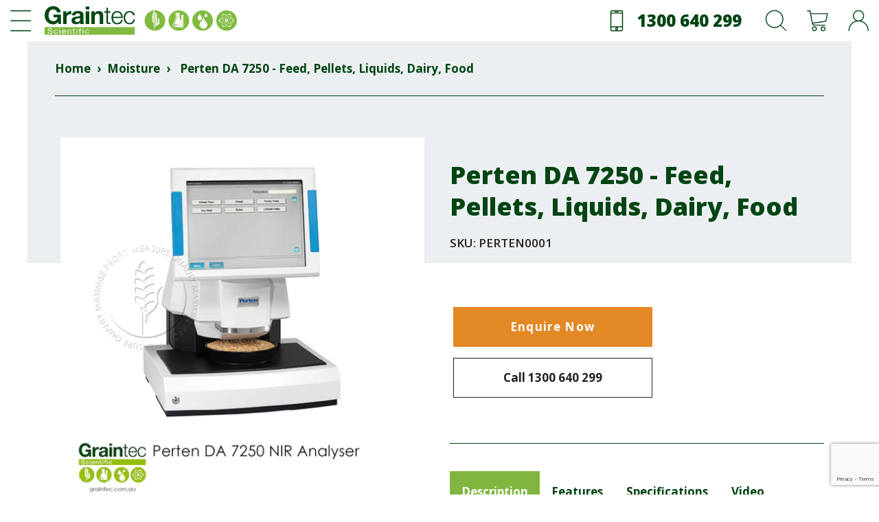

--- FILE ---
content_type: text/html; charset=utf-8
request_url: https://www.graintec.com.au/collections/moisture/products/perten-da-7250-nir-analyser
body_size: 31657
content:
<!doctype html>
<html class="no-js" lang="en">
<head>
<!-- Preorder Panda Pixel start-->
<script async src='https://pre.bossapps.co/js/script?shop=graintec.myshopify.com'></script>
<!-- Preorder Panda Pixel ended-->

  <meta charset="utf-8">
  <meta http-equiv="X-UA-Compatible" content="IE=edge,chrome=1">
  <meta name="viewport" content="width=device-width,initial-scale=1">
  <meta name="theme-color" content="#557b97">
  <link rel="canonical" href="https://www.graintec.com.au/products/perten-da-7250-nir-analyser">

<!-- Google Tag Manager -->
<script>(function(w,d,s,l,i){w[l]=w[l]||[];w[l].push({'gtm.start':
new Date().getTime(),event:'gtm.js'});var f=d.getElementsByTagName(s)[0],
j=d.createElement(s),dl=l!='dataLayer'?'&l='+l:'';j.async=true;j.src=
'https://www.googletagmanager.com/gtm.js?id='+i+dl;f.parentNode.insertBefore(j,f);
})(window,document,'script','dataLayer','GTM-K88CBPX');</script>
<!-- End Google Tag Manager --><link rel="shortcut icon" href="//www.graintec.com.au/cdn/shop/files/Favicon_32x32.png?v=1613200267" type="image/png"><title>Perten DA 7250 - Feed, Pellets, Liquids, Dairy, Food | Graintec Scientific</title><meta name="description" content="Achieve fast and accurate results for protein, moisture, oil, and other quality parameters with the Perten DA 7250 NIR Analyser. This high-performance grain analyser is designed to deliver precise analysis of grains, oilseeds, feed, and food products in a matter of seconds. With its advanced technology, the Perten DA 7250 NIR Analyser is the ideal tool for grain and food testing laboratories."><!-- /snippets/social-meta-tags.liquid -->




<meta property="og:site_name" content="Graintec">
<meta property="og:url" content="https://www.graintec.com.au/products/perten-da-7250-nir-analyser">
<meta property="og:title" content="Perten DA 7250 - Feed, Pellets, Liquids, Dairy, Food">
<meta property="og:type" content="product">
<meta property="og:description" content="Achieve fast and accurate results for protein, moisture, oil, and other quality parameters with the Perten DA 7250 NIR Analyser. This high-performance grain analyser is designed to deliver precise analysis of grains, oilseeds, feed, and food products in a matter of seconds. With its advanced technology, the Perten DA 7250 NIR Analyser is the ideal tool for grain and food testing laboratories.">

  <meta property="og:price:amount" content="0.00">
  <meta property="og:price:currency" content="AUD">

<meta property="og:image" content="http://www.graintec.com.au/cdn/shop/products/graintec_perten_da_7250_nir_analyser_1200x1200.jpg?v=1601529561">
<meta property="og:image:secure_url" content="https://www.graintec.com.au/cdn/shop/products/graintec_perten_da_7250_nir_analyser_1200x1200.jpg?v=1601529561">


  <meta name="twitter:site" content="@graintec">

<meta name="twitter:card" content="summary_large_image">
<meta name="twitter:title" content="Perten DA 7250 - Feed, Pellets, Liquids, Dairy, Food">
<meta name="twitter:description" content="Achieve fast and accurate results for protein, moisture, oil, and other quality parameters with the Perten DA 7250 NIR Analyser. This high-performance grain analyser is designed to deliver precise analysis of grains, oilseeds, feed, and food products in a matter of seconds. With its advanced technology, the Perten DA 7250 NIR Analyser is the ideal tool for grain and food testing laboratories.">


  <link href="//www.graintec.com.au/cdn/shop/t/8/assets/theme.scss.css?v=110582016117018316391762225857" rel="stylesheet" type="text/css" media="all" />
  
  <link href="//www.graintec.com.au/cdn/shop/t/8/assets/custom.css?v=121790047821215445401659324229" rel="stylesheet" type="text/css" media="all" />

  <script>
    var theme = {
      breakpoints: {
        medium: 750,
        large: 990,
        widescreen: 1400
      },
      strings: {
        addToCart: "Add to cart",
        soldOut: "Sold out",
        unavailable: "Unavailable",
        regularPrice: "Regular price",
        salePrice: "Sale price",
        sale: "Sale",
        fromLowestPrice: "from [price]",
        vendor: "Vendor",
        showMore: "Show More",
        showLess: "Show Less",
        searchFor: "Search for",
        addressError: "Error looking up that address",
        addressNoResults: "No results for that address",
        addressQueryLimit: "You have exceeded the Google API usage limit. Consider upgrading to a \u003ca href=\"https:\/\/developers.google.com\/maps\/premium\/usage-limits\"\u003ePremium Plan\u003c\/a\u003e.",
        authError: "There was a problem authenticating your Google Maps account.",
        newWindow: "Opens in a new window.",
        external: "Opens external website.",
        newWindowExternal: "Opens external website in a new window.",
        removeLabel: "Remove [product]",
        update: "Update",
        quantity: "Quantity",
        discountedTotal: "Discounted total",
        regularTotal: "Regular total",
        priceColumn: "See Price column for discount details.",
        quantityMinimumMessage: "Quantity must be 1 or more",
        cartError: "There was an error while updating your cart. Please try again.",
        removedItemMessage: "Removed \u003cspan class=\"cart__removed-product-details\"\u003e([quantity]) [link]\u003c\/span\u003e from your cart.",
        unitPrice: "Unit price",
        unitPriceSeparator: "per",
        oneCartCount: "1 item",
        otherCartCount: "[count] items",
        quantityLabel: "Quantity: [count]",
        products: "Products",
        loading: "Loading",
        number_of_results: "[result_number] of [results_count]",
        number_of_results_found: "[results_count] results found",
        one_result_found: "1 result found"
      },
      moneyFormat: "${{amount}}*",
      moneyFormatWithCurrency: "${{amount}} AUD*",
      settings: {
        predictiveSearchEnabled: true,
        predictiveSearchShowPrice: false,
        predictiveSearchShowVendor: false
      }
    }

    document.documentElement.className = document.documentElement.className.replace('no-js', 'js');
  </script><script src="//www.graintec.com.au/cdn/shop/t/8/assets/lazysizes.js?v=94224023136283657951659324229" async="async"></script>
  <script src="//www.graintec.com.au/cdn/shop/t/8/assets/vendor.js?v=85833464202832145531659324229" defer="defer"></script>
  <script src="//www.graintec.com.au/cdn/shop/t/8/assets/theme.js?v=109983717534997479741659324229" defer="defer"></script>

  <script>window.performance && window.performance.mark && window.performance.mark('shopify.content_for_header.start');</script><meta name="google-site-verification" content="BRvXPHR2XxutmlDUxvf-CX86oC5YZ6OeXUEhunZF6UY">
<meta id="shopify-digital-wallet" name="shopify-digital-wallet" content="/32259375244/digital_wallets/dialog">
<meta name="shopify-checkout-api-token" content="dd95ee8022a20c23d5f07041da6d4272">
<meta id="in-context-paypal-metadata" data-shop-id="32259375244" data-venmo-supported="false" data-environment="production" data-locale="en_US" data-paypal-v4="true" data-currency="AUD">
<link rel="alternate" type="application/json+oembed" href="https://www.graintec.com.au/products/perten-da-7250-nir-analyser.oembed">
<script async="async" src="/checkouts/internal/preloads.js?locale=en-AU"></script>
<link rel="preconnect" href="https://shop.app" crossorigin="anonymous">
<script async="async" src="https://shop.app/checkouts/internal/preloads.js?locale=en-AU&shop_id=32259375244" crossorigin="anonymous"></script>
<script id="apple-pay-shop-capabilities" type="application/json">{"shopId":32259375244,"countryCode":"AU","currencyCode":"AUD","merchantCapabilities":["supports3DS"],"merchantId":"gid:\/\/shopify\/Shop\/32259375244","merchantName":"Graintec","requiredBillingContactFields":["postalAddress","email","phone"],"requiredShippingContactFields":["postalAddress","email","phone"],"shippingType":"shipping","supportedNetworks":["visa","masterCard","amex","jcb"],"total":{"type":"pending","label":"Graintec","amount":"1.00"},"shopifyPaymentsEnabled":true,"supportsSubscriptions":true}</script>
<script id="shopify-features" type="application/json">{"accessToken":"dd95ee8022a20c23d5f07041da6d4272","betas":["rich-media-storefront-analytics"],"domain":"www.graintec.com.au","predictiveSearch":true,"shopId":32259375244,"locale":"en"}</script>
<script>var Shopify = Shopify || {};
Shopify.shop = "graintec.myshopify.com";
Shopify.locale = "en";
Shopify.currency = {"active":"AUD","rate":"1.0"};
Shopify.country = "AU";
Shopify.theme = {"name":"Graintec v5 | GS Solutions Debut","id":127593447564,"schema_name":"Debut","schema_version":"16.5.0","theme_store_id":null,"role":"main"};
Shopify.theme.handle = "null";
Shopify.theme.style = {"id":null,"handle":null};
Shopify.cdnHost = "www.graintec.com.au/cdn";
Shopify.routes = Shopify.routes || {};
Shopify.routes.root = "/";</script>
<script type="module">!function(o){(o.Shopify=o.Shopify||{}).modules=!0}(window);</script>
<script>!function(o){function n(){var o=[];function n(){o.push(Array.prototype.slice.apply(arguments))}return n.q=o,n}var t=o.Shopify=o.Shopify||{};t.loadFeatures=n(),t.autoloadFeatures=n()}(window);</script>
<script>
  window.ShopifyPay = window.ShopifyPay || {};
  window.ShopifyPay.apiHost = "shop.app\/pay";
  window.ShopifyPay.redirectState = null;
</script>
<script id="shop-js-analytics" type="application/json">{"pageType":"product"}</script>
<script defer="defer" async type="module" src="//www.graintec.com.au/cdn/shopifycloud/shop-js/modules/v2/client.init-shop-cart-sync_DtuiiIyl.en.esm.js"></script>
<script defer="defer" async type="module" src="//www.graintec.com.au/cdn/shopifycloud/shop-js/modules/v2/chunk.common_CUHEfi5Q.esm.js"></script>
<script type="module">
  await import("//www.graintec.com.au/cdn/shopifycloud/shop-js/modules/v2/client.init-shop-cart-sync_DtuiiIyl.en.esm.js");
await import("//www.graintec.com.au/cdn/shopifycloud/shop-js/modules/v2/chunk.common_CUHEfi5Q.esm.js");

  window.Shopify.SignInWithShop?.initShopCartSync?.({"fedCMEnabled":true,"windoidEnabled":true});

</script>
<script>
  window.Shopify = window.Shopify || {};
  if (!window.Shopify.featureAssets) window.Shopify.featureAssets = {};
  window.Shopify.featureAssets['shop-js'] = {"shop-cart-sync":["modules/v2/client.shop-cart-sync_DFoTY42P.en.esm.js","modules/v2/chunk.common_CUHEfi5Q.esm.js"],"init-fed-cm":["modules/v2/client.init-fed-cm_D2UNy1i2.en.esm.js","modules/v2/chunk.common_CUHEfi5Q.esm.js"],"init-shop-email-lookup-coordinator":["modules/v2/client.init-shop-email-lookup-coordinator_BQEe2rDt.en.esm.js","modules/v2/chunk.common_CUHEfi5Q.esm.js"],"shop-cash-offers":["modules/v2/client.shop-cash-offers_3CTtReFF.en.esm.js","modules/v2/chunk.common_CUHEfi5Q.esm.js","modules/v2/chunk.modal_BewljZkx.esm.js"],"shop-button":["modules/v2/client.shop-button_C6oxCjDL.en.esm.js","modules/v2/chunk.common_CUHEfi5Q.esm.js"],"init-windoid":["modules/v2/client.init-windoid_5pix8xhK.en.esm.js","modules/v2/chunk.common_CUHEfi5Q.esm.js"],"avatar":["modules/v2/client.avatar_BTnouDA3.en.esm.js"],"init-shop-cart-sync":["modules/v2/client.init-shop-cart-sync_DtuiiIyl.en.esm.js","modules/v2/chunk.common_CUHEfi5Q.esm.js"],"shop-toast-manager":["modules/v2/client.shop-toast-manager_BYv_8cH1.en.esm.js","modules/v2/chunk.common_CUHEfi5Q.esm.js"],"pay-button":["modules/v2/client.pay-button_FnF9EIkY.en.esm.js","modules/v2/chunk.common_CUHEfi5Q.esm.js"],"shop-login-button":["modules/v2/client.shop-login-button_CH1KUpOf.en.esm.js","modules/v2/chunk.common_CUHEfi5Q.esm.js","modules/v2/chunk.modal_BewljZkx.esm.js"],"init-customer-accounts-sign-up":["modules/v2/client.init-customer-accounts-sign-up_aj7QGgYS.en.esm.js","modules/v2/client.shop-login-button_CH1KUpOf.en.esm.js","modules/v2/chunk.common_CUHEfi5Q.esm.js","modules/v2/chunk.modal_BewljZkx.esm.js"],"init-shop-for-new-customer-accounts":["modules/v2/client.init-shop-for-new-customer-accounts_NbnYRf_7.en.esm.js","modules/v2/client.shop-login-button_CH1KUpOf.en.esm.js","modules/v2/chunk.common_CUHEfi5Q.esm.js","modules/v2/chunk.modal_BewljZkx.esm.js"],"init-customer-accounts":["modules/v2/client.init-customer-accounts_ppedhqCH.en.esm.js","modules/v2/client.shop-login-button_CH1KUpOf.en.esm.js","modules/v2/chunk.common_CUHEfi5Q.esm.js","modules/v2/chunk.modal_BewljZkx.esm.js"],"shop-follow-button":["modules/v2/client.shop-follow-button_CMIBBa6u.en.esm.js","modules/v2/chunk.common_CUHEfi5Q.esm.js","modules/v2/chunk.modal_BewljZkx.esm.js"],"lead-capture":["modules/v2/client.lead-capture_But0hIyf.en.esm.js","modules/v2/chunk.common_CUHEfi5Q.esm.js","modules/v2/chunk.modal_BewljZkx.esm.js"],"checkout-modal":["modules/v2/client.checkout-modal_BBxc70dQ.en.esm.js","modules/v2/chunk.common_CUHEfi5Q.esm.js","modules/v2/chunk.modal_BewljZkx.esm.js"],"shop-login":["modules/v2/client.shop-login_hM3Q17Kl.en.esm.js","modules/v2/chunk.common_CUHEfi5Q.esm.js","modules/v2/chunk.modal_BewljZkx.esm.js"],"payment-terms":["modules/v2/client.payment-terms_CAtGlQYS.en.esm.js","modules/v2/chunk.common_CUHEfi5Q.esm.js","modules/v2/chunk.modal_BewljZkx.esm.js"]};
</script>
<script>(function() {
  var isLoaded = false;
  function asyncLoad() {
    if (isLoaded) return;
    isLoaded = true;
    var urls = ["https:\/\/embed.tawk.to\/widget-script\/5f852d11f0e7167d001875c5\/default.js?shop=graintec.myshopify.com","https:\/\/accessories.w3apps.co\/js\/accessories.js?shop=graintec.myshopify.com"];
    for (var i = 0; i < urls.length; i++) {
      var s = document.createElement('script');
      s.type = 'text/javascript';
      s.async = true;
      s.src = urls[i];
      var x = document.getElementsByTagName('script')[0];
      x.parentNode.insertBefore(s, x);
    }
  };
  if(window.attachEvent) {
    window.attachEvent('onload', asyncLoad);
  } else {
    window.addEventListener('load', asyncLoad, false);
  }
})();</script>
<script id="__st">var __st={"a":32259375244,"offset":36000,"reqid":"04fb3805-3072-4db1-b3d4-2ef90c7116a9-1767408035","pageurl":"www.graintec.com.au\/collections\/moisture\/products\/perten-da-7250-nir-analyser","u":"aab8db56f5f7","p":"product","rtyp":"product","rid":5167824633996};</script>
<script>window.ShopifyPaypalV4VisibilityTracking = true;</script>
<script id="captcha-bootstrap">!function(){'use strict';const t='contact',e='account',n='new_comment',o=[[t,t],['blogs',n],['comments',n],[t,'customer']],c=[[e,'customer_login'],[e,'guest_login'],[e,'recover_customer_password'],[e,'create_customer']],r=t=>t.map((([t,e])=>`form[action*='/${t}']:not([data-nocaptcha='true']) input[name='form_type'][value='${e}']`)).join(','),a=t=>()=>t?[...document.querySelectorAll(t)].map((t=>t.form)):[];function s(){const t=[...o],e=r(t);return a(e)}const i='password',u='form_key',d=['recaptcha-v3-token','g-recaptcha-response','h-captcha-response',i],f=()=>{try{return window.sessionStorage}catch{return}},m='__shopify_v',_=t=>t.elements[u];function p(t,e,n=!1){try{const o=window.sessionStorage,c=JSON.parse(o.getItem(e)),{data:r}=function(t){const{data:e,action:n}=t;return t[m]||n?{data:e,action:n}:{data:t,action:n}}(c);for(const[e,n]of Object.entries(r))t.elements[e]&&(t.elements[e].value=n);n&&o.removeItem(e)}catch(o){console.error('form repopulation failed',{error:o})}}const l='form_type',E='cptcha';function T(t){t.dataset[E]=!0}const w=window,h=w.document,L='Shopify',v='ce_forms',y='captcha';let A=!1;((t,e)=>{const n=(g='f06e6c50-85a8-45c8-87d0-21a2b65856fe',I='https://cdn.shopify.com/shopifycloud/storefront-forms-hcaptcha/ce_storefront_forms_captcha_hcaptcha.v1.5.2.iife.js',D={infoText:'Protected by hCaptcha',privacyText:'Privacy',termsText:'Terms'},(t,e,n)=>{const o=w[L][v],c=o.bindForm;if(c)return c(t,g,e,D).then(n);var r;o.q.push([[t,g,e,D],n]),r=I,A||(h.body.append(Object.assign(h.createElement('script'),{id:'captcha-provider',async:!0,src:r})),A=!0)});var g,I,D;w[L]=w[L]||{},w[L][v]=w[L][v]||{},w[L][v].q=[],w[L][y]=w[L][y]||{},w[L][y].protect=function(t,e){n(t,void 0,e),T(t)},Object.freeze(w[L][y]),function(t,e,n,w,h,L){const[v,y,A,g]=function(t,e,n){const i=e?o:[],u=t?c:[],d=[...i,...u],f=r(d),m=r(i),_=r(d.filter((([t,e])=>n.includes(e))));return[a(f),a(m),a(_),s()]}(w,h,L),I=t=>{const e=t.target;return e instanceof HTMLFormElement?e:e&&e.form},D=t=>v().includes(t);t.addEventListener('submit',(t=>{const e=I(t);if(!e)return;const n=D(e)&&!e.dataset.hcaptchaBound&&!e.dataset.recaptchaBound,o=_(e),c=g().includes(e)&&(!o||!o.value);(n||c)&&t.preventDefault(),c&&!n&&(function(t){try{if(!f())return;!function(t){const e=f();if(!e)return;const n=_(t);if(!n)return;const o=n.value;o&&e.removeItem(o)}(t);const e=Array.from(Array(32),(()=>Math.random().toString(36)[2])).join('');!function(t,e){_(t)||t.append(Object.assign(document.createElement('input'),{type:'hidden',name:u})),t.elements[u].value=e}(t,e),function(t,e){const n=f();if(!n)return;const o=[...t.querySelectorAll(`input[type='${i}']`)].map((({name:t})=>t)),c=[...d,...o],r={};for(const[a,s]of new FormData(t).entries())c.includes(a)||(r[a]=s);n.setItem(e,JSON.stringify({[m]:1,action:t.action,data:r}))}(t,e)}catch(e){console.error('failed to persist form',e)}}(e),e.submit())}));const S=(t,e)=>{t&&!t.dataset[E]&&(n(t,e.some((e=>e===t))),T(t))};for(const o of['focusin','change'])t.addEventListener(o,(t=>{const e=I(t);D(e)&&S(e,y())}));const B=e.get('form_key'),M=e.get(l),P=B&&M;t.addEventListener('DOMContentLoaded',(()=>{const t=y();if(P)for(const e of t)e.elements[l].value===M&&p(e,B);[...new Set([...A(),...v().filter((t=>'true'===t.dataset.shopifyCaptcha))])].forEach((e=>S(e,t)))}))}(h,new URLSearchParams(w.location.search),n,t,e,['guest_login'])})(!0,!0)}();</script>
<script integrity="sha256-4kQ18oKyAcykRKYeNunJcIwy7WH5gtpwJnB7kiuLZ1E=" data-source-attribution="shopify.loadfeatures" defer="defer" src="//www.graintec.com.au/cdn/shopifycloud/storefront/assets/storefront/load_feature-a0a9edcb.js" crossorigin="anonymous"></script>
<script crossorigin="anonymous" defer="defer" src="//www.graintec.com.au/cdn/shopifycloud/storefront/assets/shopify_pay/storefront-65b4c6d7.js?v=20250812"></script>
<script data-source-attribution="shopify.dynamic_checkout.dynamic.init">var Shopify=Shopify||{};Shopify.PaymentButton=Shopify.PaymentButton||{isStorefrontPortableWallets:!0,init:function(){window.Shopify.PaymentButton.init=function(){};var t=document.createElement("script");t.src="https://www.graintec.com.au/cdn/shopifycloud/portable-wallets/latest/portable-wallets.en.js",t.type="module",document.head.appendChild(t)}};
</script>
<script data-source-attribution="shopify.dynamic_checkout.buyer_consent">
  function portableWalletsHideBuyerConsent(e){var t=document.getElementById("shopify-buyer-consent"),n=document.getElementById("shopify-subscription-policy-button");t&&n&&(t.classList.add("hidden"),t.setAttribute("aria-hidden","true"),n.removeEventListener("click",e))}function portableWalletsShowBuyerConsent(e){var t=document.getElementById("shopify-buyer-consent"),n=document.getElementById("shopify-subscription-policy-button");t&&n&&(t.classList.remove("hidden"),t.removeAttribute("aria-hidden"),n.addEventListener("click",e))}window.Shopify?.PaymentButton&&(window.Shopify.PaymentButton.hideBuyerConsent=portableWalletsHideBuyerConsent,window.Shopify.PaymentButton.showBuyerConsent=portableWalletsShowBuyerConsent);
</script>
<script data-source-attribution="shopify.dynamic_checkout.cart.bootstrap">document.addEventListener("DOMContentLoaded",(function(){function t(){return document.querySelector("shopify-accelerated-checkout-cart, shopify-accelerated-checkout")}if(t())Shopify.PaymentButton.init();else{new MutationObserver((function(e,n){t()&&(Shopify.PaymentButton.init(),n.disconnect())})).observe(document.body,{childList:!0,subtree:!0})}}));
</script>
<link id="shopify-accelerated-checkout-styles" rel="stylesheet" media="screen" href="https://www.graintec.com.au/cdn/shopifycloud/portable-wallets/latest/accelerated-checkout-backwards-compat.css" crossorigin="anonymous">
<style id="shopify-accelerated-checkout-cart">
        #shopify-buyer-consent {
  margin-top: 1em;
  display: inline-block;
  width: 100%;
}

#shopify-buyer-consent.hidden {
  display: none;
}

#shopify-subscription-policy-button {
  background: none;
  border: none;
  padding: 0;
  text-decoration: underline;
  font-size: inherit;
  cursor: pointer;
}

#shopify-subscription-policy-button::before {
  box-shadow: none;
}

      </style>

<script>window.performance && window.performance.mark && window.performance.mark('shopify.content_for_header.end');</script>
  
    
  <!-- Google reCAPTCHA v3 -->
  <script src="https://www.google.com/recaptcha/api.js?render=6LdNye8UAAAAAIVvQMRmG8ucXuYX71Vazgp_5XUk"></script>
  <script>
  grecaptcha.ready(function() {
      grecaptcha.execute('6LdNye8UAAAAAIVvQMRmG8ucXuYX71Vazgp_5XUk', {action: 'homepage'}).then(function(token) {
         ...
      });
  });
  </script>
  <!-- End Google reCAPTCHA v3 -->
  
  <!-- Global site tag (gtag.js) - Google Analytics -->
<script async src="https://www.googletagmanager.com/gtag/js?id=UA-25989869-5"></script>
<script>
  window.dataLayer = window.dataLayer || [];
  function gtag(){dataLayer.push(arguments);}
  gtag('js', new Date());

  gtag('config', 'UA-25989869-5');
</script>
  


	<style rel='text/css'>#w3-product-accessories{padding:0 5px !important;}</style>


  
<!-- BEGIN app block: shopify://apps/ta-banner-pop-up/blocks/bss-banner-popup/2db47c8b-7637-4260-aa84-586b08e92aea --><script id='bss-banner-config-data'>
	if(typeof BSS_BP == "undefined") {
	  window.BSS_BP = {
	  	app_id: "",
			shop_id: "11944",
			is_watermark: "false",
			customer: null,
			shopDomain: "graintec.myshopify.com",
			storefrontAccessToken: "9193886e404ab01d16da1f734949fa25",
			popup: {
				configs: [],
			},
			banner: {
				configs: []
			},
			window_popup: {
				configs: []
			},
			popupSettings: {
				delay_time: 2,
				gap_time: 3,
			},
			page_type: "product",
			productPageId: "5167824633996",
			collectionPageId: "188771205260",
			noImageAvailableImgUrl: "https://cdn.shopify.com/extensions/019b7282-c9b9-78c2-9047-05aade78a069/banner-popup-tae-327/assets/no-image-available.png",
			currentLocale: {
				name: "English",
				primary: true,
				iso_code: "en",
			},
			country: {
				name: "Australia",
				iso_code: "AU",
				currencySymbol: "$",
				market_id: "1772978316",
			},
			is_locked: false,
			partner_development: false,
			excluded_ips: '[]',
		}
		Object.defineProperty(BSS_BP, 'plan_code', {
			enumerable: false,
			configurable: false,
			writable: false,
			value: "free",
		});
		Object.defineProperty(BSS_BP, 'is_exceed_quota', {
			enumerable: false,
			configurable: false,
			writable: false,
			value: "",
		});
		Object.defineProperty(BSS_BP, 'is_legacy', {
			enumerable: false,
			configurable: false,
			writable: false,
			value: "true",
		});
	}
</script>


	<link fetchpriority="high" rel="preload" as="script" href=https://cdn.shopify.com/extensions/019b7282-c9b9-78c2-9047-05aade78a069/banner-popup-tae-327/assets/bss.bp.shared.js />
	<!-- BEGIN app snippet: window-popup-config --><script>
  BSS_BP.window_popup.configs = [].concat({"id":9611,"shop_id":11944,"type":2,"priority":1,"enable":true,"name":"Gehaka 650i","device":"desktop,mobile","countries":"AU,NZ","enable_allowed_countries":false,"country_type":1,"exclude_countries":null,"customer_type":0,"excl_customer_type":0,"excl_specific_page_stt":false,"customer_ids":"","customer_tags":"","excl_customer_ids":"","excl_customer_tags":"","pages":"home,specific_page","specific_page":"https://www.graintec.com.au/collections/grain-testing-equipment,https://www.graintec.com.au/collections/moisture/Moisture,https://www.graintec.com.au/pages/about","excl_specific_page":"","enable_language":false,"allowed_languages":"","enable_to_date":true,"enable_visibility_date":false,"enable_fixed_time":false,"from_date":"2025-06-06T02:03:44.000Z","to_date":"2025-06-06T02:03:44.000Z","fixed_time":"{}","custom_css":"","product_type":0,"excl_product_type":0,"product_ids":"","collections":"","tags":"","excl_product_ids":"","excl_tags":"","collection_type":0,"collection_ids":"","excl_product_collections":"","delay_type":0,"delay_time":0,"added_to_cart_items":null,"button_selectors":null,"delay_time_seconds":0,"show_again_type":5,"show_again_time":3,"is_deleted":false,"selected_markets":null,"created_at":"2025-08-05T05:08:40.798Z","updated_at":"2025-11-20T07:14:41.954Z","window_popup":{"id":3696,"popup_id":9611,"template":0,"content_text":{"text":"<p style=\"text-align: center\"><span style=\"color: #003300; font-size: 20px\"><strong>One Device. Complete Grain Insight.</strong></span></p>","button":"<p><span style=\"font-size: 14px\"><strong>Know more</strong></span></p>","sub_text":"<p style=\"text-align: center\"><span style=\"color: rgb(26, 26, 26)\">Go beyond moisture. The Gehaka G650i delivers fast, accurate readings for moisture, temperature, and hectolitre weight — all in one compact, touchscreen device.</span></p>"},"content_order":"text,sub_text,button","image_settings":{"size":55,"position":"right","image_url":"https://cdn.shopify.com/s/files/1/0322/5937/5244/files/app-bss-banner-popup_b0c9931e-7250-4c34-a0c2-e7a0f87b4602_GRAINTECPOPUPGehaka650i.jpg?v=1754371168","show_on_mb":true,"image_url_s3":"https://shopify-production-sale-pop-up.s3.us-east-1.amazonaws.com/bss_bp/customer_images/11944/b0c9931e-7250-4c34-a0c2-e7a0f87b4602_GRAINTECPOPUPGehaka650i.jpg"},"max_width":610,"height_type":1,"height":370,"element_gap":35,"overlay":50,"padding":"30px 30px 30px 30px","border_radius":"0px 0px 0px 0px","border_style":0,"border_width":"0px 0px 0px 0px","border_color":"#000000","bg_type":0,"bg_color":"#F9F9F9","bg_opacity":100,"bg_gradient":"{\"color1\":\"#FF6162\",\"color2\":\"#FF9766\"}","bg_preset":0,"bg_img_url_cdn":"","bg_img_url_s3":"","bg_img_path_name":"","bg_size":"auto","font_family":"","font_url":"","font_url_cdn":null,"text_color":{},"btn_settings":{"url":"https://www.graintec.com.au/products/gehaka-g650i-1","btn_color":"#003300","btn_style":"4","full_width":true,"success_url":"","target_blank":false,"btn_txt_color":"#FFFFFF","success_btn_type":0,"success_target_blank":false},"close_btn_settings":{"bg_color":"#66c89f","x_icon_color":"#adf1d5","hide_close_btn":false},"coupon_settings":{"bg_color":"#000000","font_size":14,"full_width":false,"text_color":"#000000","border_style":7},"form_structure":{},"email_integrations":{"shopify":{"tags":"BSSpopup","enabled":true}},"success_config":{},"countdown_style":{"timer_color":"{\"background\":\"#000000\",\"text\":\"#000000\",\"number\":\"#fff\"}","countdown_format":"dd:hh:mm:ss","countdown_position":"center","font_size_countdown":20},"tease_config":{"type":3,"content":"<p><span style=\"color: #FFFFFF; font-size: 14px\">💌Get 15% Off</span></p>","bg_color":"#000000","font_url":"","font_family":"","show_mobile":true,"enable_close":true,"font_url_cdn":"","show_desktop":true,"mobile_position":3,"desktop_position":3},"disable_backdrop_click":false,"position_config":null,"auto_apply_discount":false,"countdown_success_style":null,"selected_template":null}},);

  
  BSS_BP.window_popup.dictionary = {};
  </script><!-- END app snippet -->
	<!-- BEGIN app snippet: banner-config --><script>

  BSS_BP.banner.configs = [].concat();

  
  BSS_BP.banner.dictionary = {};
  </script><!-- END app snippet -->
	<!-- BEGIN app snippet: sale-popup-config --><script>
  
    BSS_BP.popupSettings = {"delay_time":2,"gap_time":3};
  

  

  BSS_BP.popup.configs = [].concat();
  
  BSS_BP.popup.dictionary = {};
  </script><!-- END app snippet -->


<!-- BEGIN app snippet: support-code -->
<!-- END app snippet -->


	<script
		id='init_script'
		defer
		src='https://cdn.shopify.com/extensions/019b7282-c9b9-78c2-9047-05aade78a069/banner-popup-tae-327/assets/bss.bp.index.js'
	></script>



<!-- END app block --><!-- BEGIN app block: shopify://apps/countdown-sami/blocks/app-embed-block/4a43514a-3558-477f-914e-e834a137453e --><script type="text/javascript">
    window.Samita = window.Samita || {};
    Samita.Countdowns = Samita.Countdowns || {};
    Samita.Countdowns.locale  = {"shop_locale":{"locale":"en","enabled":true,"primary":true,"published":true}};
    Samita.Countdowns.page = {
      title : document.title.replaceAll('"', "'"), 
      href : window.location.href, 
      type: "product"
    };
    Samita.Countdowns.dataShop = {"configuration":{"money_format":"${{amount}}*"},"pricing":{"plan":"BETA","features":[]},"flags":{"watermark":false,"customize":true},"settings":{"custom":{"collect_feedback":"show"},"notUseSearchFileApp":true},"url":"graintec.myshopify.com","api_url":"","app_url":"https://timer.samita.io"};
    Samita.Countdowns.theme_id = null;
    Samita.Countdowns.products = [];
    Samita.Countdowns.intervals = [];

    

    
      Samita.Countdowns.product ={"id":5167824633996,"title":"Perten DA 7250 - Feed, Pellets, Liquids, Dairy, Food","handle":"perten-da-7250-nir-analyser","description":"\u003ch2\u003eDescription\u003c\/h2\u003e\n\u003cp\u003eThe new DA 7250 NIR analyser is designed specifically for analysis in the food and agri industries. Grains, powders, pellets, pastes, slurries and liquids – nearly any type of sample – can be analysed on the DA 7250.\u003c\/p\u003e\n\u003ch2\u003eFeatures\u003c\/h2\u003e\n\u003cul\u003e\n\u003cli\u003eAccuracy\u003c\/li\u003e\n\u003cli\u003eSpeed - 6 second analysis\u003c\/li\u003e\n\u003cli\u003eEase of use\u003c\/li\u003e\n\u003cli\u003eRugged - IP65 certified design\u003c\/li\u003e\n\u003cli\u003ePre-calibrated\u003c\/li\u003e\n\u003cli\u003eParameters include moisture, protein, fat and many others\u003c\/li\u003e\n\u003c\/ul\u003e\n\u003cp\u003e\u003cstrong\u003eRobust and reproducible\u003c\/strong\u003e\u003cbr\u003e Diode array technology creates an instrument with no moving optical components. This improves accuracy and stability, and means that hardware can be standardised, minimising instrument differences.\u003c\/p\u003e\n\u003cp\u003e\u003cstrong\u003eFast and accurate spectra\u003c\/strong\u003e\u003cbr\u003e The DA 7250 uses a sensor with excellent signal\/noise ratio and sensitivity. In combination with the outstanding energy throughput, the DA 7250 collects many spectra per second, as the sample moves. The speed allows the instrument to automatically standardise the wavelength and absorbance scales on every single analysis. This improves accuracy, corrects for changes in ambient conditions and alerts users to potential problems.\u003c\/p\u003e\n\u003cp\u003e\u003cstrong\u003eConnectivity\u003c\/strong\u003e\u003cbr\u003e The software platform is designed for optimal connectivity and data is readily exchanged with other programs.\u003c\/p\u003e\n\u003ch2\u003eSpecifications\u003c\/h2\u003e\n\u003cul\u003e\n\u003cli\u003eAnalysis time: 6 seconds\u003c\/li\u003e\n\u003cli\u003eSample types: Grains, Pellets, Powders, Pastes, Slurries, Liquids and more\u003c\/li\u003e\n\u003cli\u003eSample area analyzed: Up to 108 cm2\u003c\/li\u003e\n\u003cli\u003eSample volume: Flexible 1-400 ml, depending on sample type\u003c\/li\u003e\n\u003cli\u003eDisplay: 12” color touch screen\u003c\/li\u003e\n\u003cli\u003eLanguage: Multiple languages included. English, Chinese, Thai, Russian and many more\u003c\/li\u003e\n\u003cli\u003eInterfaces: USB and Ethernet\u003c\/li\u003e\n\u003cli\u003eOperating temperature range: 5 to 40°C\u003c\/li\u003e\n\u003cli\u003eIngress Protection per IEC60529: IP65 certified\u003c\/li\u003e\n\u003cli\u003eWavelength Range: 950-1650 nm\u003c\/li\u003e\n\u003cli\u003eDetector: Indium Gallium Arsenide (InGaAs)\u003c\/li\u003e\n\u003cli\u003eWavelength Accuracy: \u0026lt; +\/-0.05 nm\u003c\/li\u003e\n\u003cli\u003ePower requirements: 115 or 230 V, 50 or 60 Hz (specify by order)\u003c\/li\u003e\n\u003cli\u003eDimensions ( HxWxD ): 517 x 370 x 390\u003c\/li\u003e\n\u003cli\u003eNet Weight: 20 kg\u003c\/li\u003e\n\u003c\/ul\u003e\n\u003ch2\u003eVideo\u003c\/h2\u003e\n\u003cp\u003e\u003ciframe title=\"YouTube video player\" src=\"https:\/\/www.youtube.com\/embed\/3GYet945Mp4\" height=\"315\" width=\"560\" allowfullscreen=\"\" allow=\"accelerometer; autoplay; clipboard-write; encrypted-media; gyroscope; picture-in-picture\" frameborder=\"0\"\u003e\u003c\/iframe\u003e\u003c\/p\u003e\n\u003ch2\u003eBrochure\u003c\/h2\u003e\n\u003cul\u003e\n\u003cli\u003e\u003ca href=\"https:\/\/cdn.shopify.com\/s\/files\/1\/0322\/5937\/5244\/files\/DA7250_Brochure.pdf?v=1601270017\"\u003ePerten DA 7250 Brochure\u003c\/a\u003e\u003c\/li\u003e\n\u003c\/ul\u003e\n\u003ch2\u003eEnquire Now\u003c\/h2\u003e\n\u003cform method=\"post\" action=\"https:\/\/formspree.io\/f\/xbjqzean\"\u003e\n\u003clabel for=\"name\"\u003eName\u003c\/label\u003e \u003cinput placeholder=\"Your name\" name=\"fullname\" id=\"fname\" type=\"text\"\u003e \u003clabel for=\"address\"\u003eAddress\/ Postcode\u003c\/label\u003e \u003cinput placeholder=\"Your address\/ postcode\" name=\"address\" id=\"address\" type=\"text\"\u003e \u003clabel for=\"contact\"\u003ePhone\/ Email\u003c\/label\u003e \u003cinput placeholder=\"Your contact number\/ email\" name=\"contact\" id=\"contact\" type=\"text\" required=\"\"\u003e \u003clabel for=\"product\"\u003eProduct\u003c\/label\u003e\u003cselect name=\"product\" id=\"product\"\u003e\n\u003coption value=\"pertenda7250\"\u003ePerten DA 7250 – Feed, Pellets, Liquids, Dairy, Food\u003c\/option\u003e\n\u003coption value=\"other\"\u003eOther (Please indicate in your message)\u003c\/option\u003e\n\u003c\/select\u003e\u003clabel for=\"message\"\u003eMessage\u003c\/label\u003e\u003cbr\u003e \u003ctextarea cols=\"100%\" rows=\"10\" name=\"message\"\u003e\u003c\/textarea\u003e \u003cinput value=\"Submit\" type=\"submit\"\u003e\n\u003c\/form\u003e","published_at":"2020-10-01T15:18:46+10:00","created_at":"2020-10-01T15:18:46+10:00","vendor":"Perten","type":"Grain Testing","tags":["610i","650i","DA 7250","DA7250","For Enquiry","G610i","G650i","Gehaka","Gehaka 610i","Gehaka 650i","Gehaka G610i","Gehaka G650i","Grain Testing Equipment","HE 50","HE Lite","HE50","HELite","IM 8800","IM 9500","IM 9520","IM8800","IM9500","IM9520","Milk Analysis","Moisture","Perten","Perten IM 8800","Perten IM 9500","Perten IM 9520","Perten IM8800","Perten IM9500","Perten IM9520","PertenX","Pfeuffer","Pfeuffer HE 50","Pfeuffer HE Lite","Pfeuffer HE50","Pfeuffer HELite","Protein","Protein Tester","Tester"],"price":0,"price_min":0,"price_max":0,"available":true,"price_varies":false,"compare_at_price":null,"compare_at_price_min":0,"compare_at_price_max":0,"compare_at_price_varies":false,"variants":[{"id":34233818644620,"title":"Default Title","option1":"Default Title","option2":null,"option3":null,"sku":"PERTEN0001","requires_shipping":true,"taxable":true,"featured_image":{"id":17127305379980,"product_id":5167824633996,"position":1,"created_at":"2020-10-01T15:18:50+10:00","updated_at":"2020-10-01T15:19:21+10:00","alt":null,"width":1500,"height":1500,"src":"\/\/www.graintec.com.au\/cdn\/shop\/products\/graintec_perten_da_7250_nir_analyser.jpg?v=1601529561","variant_ids":[34233818644620]},"available":true,"name":"Perten DA 7250 - Feed, Pellets, Liquids, Dairy, Food","public_title":null,"options":["Default Title"],"price":0,"weight":0,"compare_at_price":null,"inventory_management":null,"barcode":"","featured_media":{"alt":null,"id":9283084288140,"position":1,"preview_image":{"aspect_ratio":1.0,"height":1500,"width":1500,"src":"\/\/www.graintec.com.au\/cdn\/shop\/products\/graintec_perten_da_7250_nir_analyser.jpg?v=1601529561"}},"requires_selling_plan":false,"selling_plan_allocations":[]}],"images":["\/\/www.graintec.com.au\/cdn\/shop\/products\/graintec_perten_da_7250_nir_analyser.jpg?v=1601529561"],"featured_image":"\/\/www.graintec.com.au\/cdn\/shop\/products\/graintec_perten_da_7250_nir_analyser.jpg?v=1601529561","options":["Title"],"media":[{"alt":null,"id":9283084288140,"position":1,"preview_image":{"aspect_ratio":1.0,"height":1500,"width":1500,"src":"\/\/www.graintec.com.au\/cdn\/shop\/products\/graintec_perten_da_7250_nir_analyser.jpg?v=1601529561"},"aspect_ratio":1.0,"height":1500,"media_type":"image","src":"\/\/www.graintec.com.au\/cdn\/shop\/products\/graintec_perten_da_7250_nir_analyser.jpg?v=1601529561","width":1500}],"requires_selling_plan":false,"selling_plan_groups":[],"content":"\u003ch2\u003eDescription\u003c\/h2\u003e\n\u003cp\u003eThe new DA 7250 NIR analyser is designed specifically for analysis in the food and agri industries. Grains, powders, pellets, pastes, slurries and liquids – nearly any type of sample – can be analysed on the DA 7250.\u003c\/p\u003e\n\u003ch2\u003eFeatures\u003c\/h2\u003e\n\u003cul\u003e\n\u003cli\u003eAccuracy\u003c\/li\u003e\n\u003cli\u003eSpeed - 6 second analysis\u003c\/li\u003e\n\u003cli\u003eEase of use\u003c\/li\u003e\n\u003cli\u003eRugged - IP65 certified design\u003c\/li\u003e\n\u003cli\u003ePre-calibrated\u003c\/li\u003e\n\u003cli\u003eParameters include moisture, protein, fat and many others\u003c\/li\u003e\n\u003c\/ul\u003e\n\u003cp\u003e\u003cstrong\u003eRobust and reproducible\u003c\/strong\u003e\u003cbr\u003e Diode array technology creates an instrument with no moving optical components. This improves accuracy and stability, and means that hardware can be standardised, minimising instrument differences.\u003c\/p\u003e\n\u003cp\u003e\u003cstrong\u003eFast and accurate spectra\u003c\/strong\u003e\u003cbr\u003e The DA 7250 uses a sensor with excellent signal\/noise ratio and sensitivity. In combination with the outstanding energy throughput, the DA 7250 collects many spectra per second, as the sample moves. The speed allows the instrument to automatically standardise the wavelength and absorbance scales on every single analysis. This improves accuracy, corrects for changes in ambient conditions and alerts users to potential problems.\u003c\/p\u003e\n\u003cp\u003e\u003cstrong\u003eConnectivity\u003c\/strong\u003e\u003cbr\u003e The software platform is designed for optimal connectivity and data is readily exchanged with other programs.\u003c\/p\u003e\n\u003ch2\u003eSpecifications\u003c\/h2\u003e\n\u003cul\u003e\n\u003cli\u003eAnalysis time: 6 seconds\u003c\/li\u003e\n\u003cli\u003eSample types: Grains, Pellets, Powders, Pastes, Slurries, Liquids and more\u003c\/li\u003e\n\u003cli\u003eSample area analyzed: Up to 108 cm2\u003c\/li\u003e\n\u003cli\u003eSample volume: Flexible 1-400 ml, depending on sample type\u003c\/li\u003e\n\u003cli\u003eDisplay: 12” color touch screen\u003c\/li\u003e\n\u003cli\u003eLanguage: Multiple languages included. English, Chinese, Thai, Russian and many more\u003c\/li\u003e\n\u003cli\u003eInterfaces: USB and Ethernet\u003c\/li\u003e\n\u003cli\u003eOperating temperature range: 5 to 40°C\u003c\/li\u003e\n\u003cli\u003eIngress Protection per IEC60529: IP65 certified\u003c\/li\u003e\n\u003cli\u003eWavelength Range: 950-1650 nm\u003c\/li\u003e\n\u003cli\u003eDetector: Indium Gallium Arsenide (InGaAs)\u003c\/li\u003e\n\u003cli\u003eWavelength Accuracy: \u0026lt; +\/-0.05 nm\u003c\/li\u003e\n\u003cli\u003ePower requirements: 115 or 230 V, 50 or 60 Hz (specify by order)\u003c\/li\u003e\n\u003cli\u003eDimensions ( HxWxD ): 517 x 370 x 390\u003c\/li\u003e\n\u003cli\u003eNet Weight: 20 kg\u003c\/li\u003e\n\u003c\/ul\u003e\n\u003ch2\u003eVideo\u003c\/h2\u003e\n\u003cp\u003e\u003ciframe title=\"YouTube video player\" src=\"https:\/\/www.youtube.com\/embed\/3GYet945Mp4\" height=\"315\" width=\"560\" allowfullscreen=\"\" allow=\"accelerometer; autoplay; clipboard-write; encrypted-media; gyroscope; picture-in-picture\" frameborder=\"0\"\u003e\u003c\/iframe\u003e\u003c\/p\u003e\n\u003ch2\u003eBrochure\u003c\/h2\u003e\n\u003cul\u003e\n\u003cli\u003e\u003ca href=\"https:\/\/cdn.shopify.com\/s\/files\/1\/0322\/5937\/5244\/files\/DA7250_Brochure.pdf?v=1601270017\"\u003ePerten DA 7250 Brochure\u003c\/a\u003e\u003c\/li\u003e\n\u003c\/ul\u003e\n\u003ch2\u003eEnquire Now\u003c\/h2\u003e\n\u003cform method=\"post\" action=\"https:\/\/formspree.io\/f\/xbjqzean\"\u003e\n\u003clabel for=\"name\"\u003eName\u003c\/label\u003e \u003cinput placeholder=\"Your name\" name=\"fullname\" id=\"fname\" type=\"text\"\u003e \u003clabel for=\"address\"\u003eAddress\/ Postcode\u003c\/label\u003e \u003cinput placeholder=\"Your address\/ postcode\" name=\"address\" id=\"address\" type=\"text\"\u003e \u003clabel for=\"contact\"\u003ePhone\/ Email\u003c\/label\u003e \u003cinput placeholder=\"Your contact number\/ email\" name=\"contact\" id=\"contact\" type=\"text\" required=\"\"\u003e \u003clabel for=\"product\"\u003eProduct\u003c\/label\u003e\u003cselect name=\"product\" id=\"product\"\u003e\n\u003coption value=\"pertenda7250\"\u003ePerten DA 7250 – Feed, Pellets, Liquids, Dairy, Food\u003c\/option\u003e\n\u003coption value=\"other\"\u003eOther (Please indicate in your message)\u003c\/option\u003e\n\u003c\/select\u003e\u003clabel for=\"message\"\u003eMessage\u003c\/label\u003e\u003cbr\u003e \u003ctextarea cols=\"100%\" rows=\"10\" name=\"message\"\u003e\u003c\/textarea\u003e \u003cinput value=\"Submit\" type=\"submit\"\u003e\n\u003c\/form\u003e"};
      Samita.Countdowns.product.collections =[188771729548,314232766604,181148680332,188771205260,285338009740,188771008652];
      Samita.Countdowns.product.variants = [{
          "id":34233818644620,
          "title":"Default Title",
          "name":"null",
          "compare_at_price":null,
          "price":0,
          "available":true,
          "weight":"0",
          "sku":"PERTEN0001",
          "inventory_quantity":0}];
    
  
    
        
        
    
        
        
    
        
        
    
        
            if (typeof Shopify!= "undefined" && Shopify?.theme?.id == 127593447564) {
                Samita.Countdowns.themeInfo = {"id":127593447564,"name":"Graintec v5 | GS Solutions Debut","role":"main","theme_store_id":796,"theme_name":"Debut","theme_version":"16.5.0"}
            }
        
        
    
        
        
            if (typeof Shopify!= "undefined" && Shopify?.theme?.id == 127593447564) {
                Samita.Countdowns.theme = {"selectors":{"product":{"elementSelectors":[".o-section",".grid.product-single","#shopify-section-product-template",".product-page-container","#ProductSection-product-template","#shopify-section-product-template",".product:not(.featured-product,.slick-slide)",".product-main",".grid:not(.product-grid,.sf-grid,.featured-product)",".grid.product-single","#__pf",".gfqv-product-wrapper",".ga-product",".t4s-container",".gCartItem, .flexRow.noGutter, .cart__row, .line-item, .cart-item, .cart-row, .CartItem, .cart-line-item, .cart-table tbody tr, .container-indent table tbody tr"],"notShowCustomBlocks":".variant-swatch__item,.swatch-element,.fera-productReviews-review,share-button,.hdt-variant-picker,.col-story-block,.lightly-spaced-row","link":"[samitaPL-product-link], h3[data-href*=\"/products/\"], div[data-href*=\"/products/\"], a[data-href*=\"/products/\"], a.product-block__link[href*=\"/products/\"], a.indiv-product__link[href*=\"/products/\"], a.thumbnail__link[href*=\"/products/\"], a.product-item__link[href*=\"/products/\"], a.product-card__link[href*=\"/products/\"], a.product-card-link[href*=\"/products/\"], a.product-block__image__link[href*=\"/products/\"], a.stretched-link[href*=\"/products/\"], a.grid-product__link[href*=\"/products/\"], a.product-grid-item--link[href*=\"/products/\"], a.product-link[href*=\"/products/\"], a.product__link[href*=\"/products/\"], a.full-unstyled-link[href*=\"/products/\"], a.grid-item__link[href*=\"/products/\"], a.grid-product__link[href*=\"/products/\"], a[data-product-page-link][href*=\"/products/\"], a[href*=\"/products/\"]:not(.logo-bar__link,.ButtonGroup__Item.Button,.menu-promotion__link,.site-nav__link,.mobile-nav__link,.hero__sidebyside-image-link,.announcement-link,.breadcrumbs-list__link,.single-level-link,.d-none,.icon-twitter,.icon-facebook,.icon-pinterest,#btn,.list-menu__item.link.link--tex,.btnProductQuickview,.index-banner-slides-each,.global-banner-switch,.sub-nav-item-link,.announcement-bar__link,.Carousel__Cell,.Heading,.facebook,.twitter,.pinterest,.loyalty-redeem-product-title,.breadcrumbs__link,.btn-slide,.h2m-menu-item-inner--sub,.glink,.announcement-bar__link,.ts-link)","signal":"[data-product-handle], [data-product-id]","notSignal":":not([data-section-id=\"product-recommendations\"],[data-section-type=\"product-recommendations\"],#product-area,#looxReviews)","priceSelectors":[".product-option .cvc-money","#ProductPrice-product-template",".product-block--price",".price-list","#ProductPrice",".product-price",".product__price—reg","#productPrice-product-template",".product__current-price",".product-thumb-caption-price-current",".product-item-caption-price-current",".grid-product__price,.product__price","span.price","span.product-price",".productitem--price",".product-pricing","div.price","span.money",".product-item__price",".product-list-item-price","p.price",".product-meta__prices","div.product-price","span#price",".price.money","h3.price","a.price",".price-area",".product-item-price",".pricearea",".collectionGrid .collectionBlock-info > p","#ComparePrice",".product--price-wrapper",".product-page--price-wrapper",".color--shop-accent.font-size--s.t--meta.f--main",".ComparePrice",".ProductPrice",".prodThumb .title span:last-child",".price",".product-single__price-product-template",".product-info-price",".price-money",".prod-price","#price-field",".product-grid--price",".prices,.pricing","#product-price",".money-styling",".compare-at-price",".product-item--price",".card__price",".product-card__price",".product-price__price",".product-item__price-wrapper",".product-single__price",".grid-product__price-wrap","a.grid-link p.grid-link__meta",".product__prices","#comparePrice-product-template","dl[class*=\"price\"]","div[class*=\"price\"]",".gl-card-pricing",".ga-product_price-container"],"titleSelectors":[".prod-title",".product-block--title",".product-info__title",".product-thumbnail__title",".product-card__title","div.product__title",".card__heading.h5",".cart-item__name.h4",".spf-product-card__title.h4",".gl-card-title",".ga-product_title"],"imageSelectors":[".details-slider img",".product-single__media img",".grid-view-item__image-wrapper img",".grid-view-item__image",".c-gallery__image-container .c-gallery__image",".u-card-image span",".boost-pfs-action-overlay img",".pwzrswiper-wrapper img",".product-single__media img",".zoomImg",".product-single__photo-wrapper img",".product-card__image-with-placeholder-wrapper img",".product-single__photos img","img.feature-row__image","img.product-single__thumbnail-image",".image_link img",".gallery-item img",".product-advertisement__image-wrapper > img",".list-view-item__image-wrapper img",".product-card__image-wrapper img",".product-card__image-wrapper > .product-card__image",".ga-products_image img",".image__container",".image-wrap .grid-product__image",".boost-sd__product-image img",".box-ratio > img",".image-cell img.card__image","img[src*=\"cdn.shopify.com\"][src*=\"/products/\"]","img[srcset*=\"cdn.shopify.com\"][srcset*=\"/products/\"]","img[data-srcset*=\"cdn.shopify.com\"][data-srcset*=\"/products/\"]","img[data-src*=\"cdn.shopify.com\"][data-src*=\"/products/\"]","img[data-srcset*=\"cdn.shopify.com\"][data-srcset*=\"/products/\"]","img[srcset*=\"cdn.shopify.com\"][src*=\"no-image\"]",".product-card__image > img",".product-image-main .image-wrap",".grid-product__image",".media > img","img[srcset*=\"cdn/shop/products/\"]","[data-bgset*=\"cdn.shopify.com\"][data-bgset*=\"/products/\"] > [data-bgset*=\"cdn.shopify.com\"][data-bgset*=\"/products/\"]","[data-bgset*=\"cdn.shopify.com\"][data-bgset*=\"/products/\"]","img[src*=\"cdn.shopify.com\"][src*=\"no-image\"]","img[src*=\"cdn/shop/products/\"]",".ga-product_image",".gfqv-product-image"],"media":".card__inner,.spf-product-card__inner","soldOutBadge":".tag.tag--rectangle, .grid-product__tag--sold-out","paymentButton":".shopify-payment-button, .product-form--smart-payment-buttons, .lh-wrap-buynow, .wx-checkout-btn","formSelectors":["product-form form.form","form.product-form","form.product_form",".main-product-form","form.t4s-form__product",".product-single__form",".shopify-product-form","#shopify-section-product-template form[action*=\"/cart/add\"]","form[action*=\"/cart/add\"]:not(.form-card)",".ga-products-table li.ga-product",".pf-product-form"],"variantActivator":".product__swatches [data-swatch-option], .swatch-view-item, variant-radios input, .swatch__container .swatch__option, .gf_swatches .gf_swatch, .product-form__controls-group-options select, ul.clickyboxes li, .pf-variant-select, ul.swatches-select li, .product-options__value, .form-check-swatch, button.btn.swatch select.product__variant, .pf-container a, button.variant.option, ul.js-product__variant--container li, .variant-input, .product-variant > ul > li  ,.input--dropdown, .HorizontalList > li, .product-single__swatch__item, .globo-swatch-list ul.value > .select-option, .form-swatch-item, .selector-wrapper select, select.pf-input, ul.swatches-select > li.nt-swatch.swatch_pr_item, ul.gfqv-swatch-values > li, .lh-swatch-select, .swatch-image, .variant-image-swatch, #option-size, .selector-wrapper .replaced, .regular-select-content > .regular-select-item, .radios--input, ul.swatch-view > li > .swatch-selector ,.single-option-selector, .swatch-element input, [data-product-option], .single-option-selector__radio, [data-index^=\"option\"], .SizeSwatchList input, .swatch-panda input[type=radio], .swatch input, .swatch-element input[type=radio], select[id*=\"product-select-\"], select[id|=\"product-select-option\"], [id|=\"productSelect-product\"], [id|=\"ProductSelect-option\"],select[id|=\"product-variants-option\"],select[id|=\"sca-qv-product-selected-option\"],select[id*=\"product-variants-\"],select[id|=\"product-selectors-option\"],select[id|=\"variant-listbox-option\"],select[id|=\"id-option\"],select[id|=\"SingleOptionSelector\"], .variant-input-wrap input, [data-action=\"select-value\"]","variant":".variant-selection__variants, .product-variant-id, .product-form__variants, .ga-product_variant_select, select[name=\"id\"], input[name=\"id\"], .qview-variants > select, select[name=\"id[]\"]","variantIdByAttribute":"swatch-current-variant","quantity":".gInputElement, [name=\"qty\"], [name=\"quantity\"]","quantityWrapper":"#Quantity, input.quantity-selector.quantity-input, [data-quantity-input-wrapper], .product-form__quantity-selector, .product-form__item--quantity, .ProductForm__QuantitySelector, .quantity-product-template, .product-qty, .qty-selection, .product__quantity, .js-qty__num","productAddToCartBtnSelectors":[".samita-custom-button-atc","#AddToCart",".product-form__cart-submit",".add-to-cart-btn",".product__add-to-cart-button","#AddToCart--product-template","#addToCart","#AddToCart-product-template","#AddToCart",".add_to_cart",".product-form--atc-button","#AddToCart-product",".AddtoCart","button.btn-addtocart",".product-submit","[name=\"add\"]","[type=\"submit\"]",".product-form__add-button",".product-form--add-to-cart",".btn--add-to-cart",".button-cart",".action-button > .add-to-cart","button.btn--tertiary.add-to-cart",".form-actions > button.button",".gf_add-to-cart",".zend_preorder_submit_btn",".gt_button",".wx-add-cart-btn",".previewer_add-to-cart_btn > button",".qview-btn-addtocart",".ProductForm__AddToCart",".button--addToCart","#AddToCartDesk","[data-pf-type=\"ProductATC\"]"],"customAddEl":{"productPageSameLevel":true,"collectionPageSameLevel":true,"cartPageSameLevel":false},"collection":{"positionBadgeImageWrapper":"","positionBadgeTitleWrapper":"","positionBadgePriceWrapper":"","notElClass":["cart-items","cart-item-list__body","product-list","samitaPL-card-list","cart-items-con","boost-pfs-search-suggestion-group","collection","pf-slide","boost-sd__cart-body","boost-sd__product-list","snize-search-results-content","productGrid","footer__links","header__links-list","cartitems--list","Cart__ItemList","minicart-list-prd","mini-cart-item","mini-cart__line-item-list","grid","products","ajax-cart__form","hero__link","collection__page-products","cc-filters-results","footer-sect","collection-grid","card-list","page-width","collection-template","mobile-nav__sublist","product-grid","site-nav__dropdown","search__results","product-recommendations","faq__wrapper","section-featured-product","announcement_wrapper","cart-summary-item-container","cart-drawer__line-items","product-quick-add","cart__items","rte","m-cart-drawer__items","scd__items"]},"quickView":{"activator":"a.quickview-icon.quickview, .qv-icon, .previewer-button, .sca-qv-button, .product-item__action-button[data-action=\"open-modal\"], .boost-pfs-quickview-btn, .collection-product[data-action=\"show-product\"], button.product-item__quick-shop-button, .product-item__quick-shop-button-wrapper, .open-quick-view, .product-item__action-button[data-action=\"open-modal\"], .tt-btn-quickview, .product-item-quick-shop .available, .quickshop-trigger, .productitem--action-trigger:not(.productitem--action-atc), .quick-product__btn, .thumbnail, .quick_shop, a.sca-qv-button, .overlay, .quick-view, .open-quick-view, [data-product-card-link], a[rel=\"quick-view\"], a.quick-buy, div.quickview-button > a, .block-inner a.more-info, .quick-shop-modal-trigger, a.quick-view-btn, a.spo-quick-view, div.quickView-button, a.product__label--quick-shop, span.trigger-quick-view, a.act-quickview-button, a.product-modal, [data-quickshop-full], [data-quickshop-slim], [data-quickshop-trigger]","productForm":".qv-form, .qview-form, .description-wrapper_content, .wx-product-wrapper, #sca-qv-add-item-form, .product-form, #boost-pfs-quickview-cart-form, .product.preview .shopify-product-form, .product-details__form, .gfqv-product-form, #ModalquickView form#modal_quick_view, .quick-shop-modal form[action*=\"/cart/add\"], #quick-shop-modal form[action*=\"/cart/add\"], .white-popup.quick-view form[action*=\"/cart/add\"], .quick-view form[action*=\"/cart/add\"], [id*=\"QuickShopModal-\"] form[action*=\"/cart/add\"], .quick-shop.active form[action*=\"/cart/add\"], .quick-view-panel form[action*=\"/cart/add\"], .content.product.preview form[action*=\"/cart/add\"], .quickView-wrap form[action*=\"/cart/add\"], .quick-modal form[action*=\"/cart/add\"], #colorbox form[action*=\"/cart/add\"], .product-quick-view form[action*=\"/cart/add\"], .quickform, .modal--quickshop-full, .modal--quickshop form[action*=\"/cart/add\"], .quick-shop-form, .fancybox-inner form[action*=\"/cart/add\"], #quick-view-modal form[action*=\"/cart/add\"], [data-product-modal] form[action*=\"/cart/add\"], .modal--quick-shop.modal--is-active form[action*=\"/cart/add\"]","appVariantActivator":".previewer_options","appVariantSelector":".full_info, [data-behavior=\"previewer_link\"]","appButtonClass":["sca-qv-cartbtn","qview-btn","btn--fill btn--regular"]}},"cart":{"form":["cart-items > .page-width","cart-items.page-width","[samitaWS-checkout-form]","cart-form",".ajax-cart__form-wrapper","#CartPage form[action*=\"/cart\"]",".cart-wrapper form[action*=\"/cart\"]",".main-content-inner form[action=\"/cart\"]",".main-content form[action=\"/cart\"]","[data-section-id=\"cart-template\"] form[action*=\"/cart\"]","cart-items form[action*=\"/cart\"]","form#updateform","form#cartForm","form[action*=\"/cart\"]#cartform",".page-content form[action*=\"/cart\"]","form[action*=\"/cart\"]:not([action*=\"/cart/add\"]):not([hidden])","#cart-notification-form"],"drawerForm":["[samitaWS-drawer-form]","#CartDrawer .drawer__inner","div#CartDrawer-Overlay .drawer__inner","#cart-notification-form"]}},"integrateApps":["globo.relatedproduct.loaded","globoFilterQuickviewRenderCompleted","globoFilterRenderSearchCompleted","globoFilterRenderCompleted","globoRelatedBuildWidgetCalback","cart:open","cartdrawer:opened","cart:build","cart:quantity.cart-cart-drawer","cart:updated","cart:close","collectionUpdate","theme:drawer:toggle","theme:drawer:close","theme:drawer:open","cart-update","addwishlistitem","transitionend"],"timeOut":1500,"theme_store_id":796,"theme_name":"Debut"}
            }
        
    
    
    Samita.Countdowns.dataCountdowns = [];
    
    
        
        
        
          
            Samita.Countdowns.dataCountdowns[5976] = {"5976":{"id":5976,"type":"stock","countdown_configs":{"stock":{"max":{"qty":100},"min":{"qty":10},"method":"variant","onlyShow":{"qty":10,"status":true},"stockSlider":true,"urgencyTotal":"25"},"design":{"mes":{"font":{"size":"16","values":["bold"],"customFont":false,"fontFamily":null,"fontVariant":null,"customFontFamily":null,"customFontVariant":null}},"main":{"position":{"value":"left"}},"size":{"value":"small","custom":{"width":"150","height":"150","setCaratWidth":"px","setCaratHeight":"px"}},"color":{"mes":{"a":1,"b":15,"g":15,"r":15},"stock":{"a":1,"b":13,"g":6,"r":250},"slider":{"a":1,"b":13,"g":6,"r":250}},"content":{"items":[{"lang":"default","title":"Only {stock_number} unit\/s left in stock!","template":"default"}]},"animation":{"value":"none"}},"productPreview":{"productPreview":{"ids":[5171831144588]}}},"condition_configs":{"manual":{"on_pages":["productPage"]},"automate":{"operator":"and","conditions":[{"value":null,"where":"EQUALS","select":"ALL","values":[]}]}},"status":1}}[5976];
          
        
    
    

    Samita.Countdowns.dataSalesPopups = []
    
    

  
  </script>
  <!-- END app block --><script src="https://cdn.shopify.com/extensions/019ab370-3427-7dfe-9e9e-e24647f8564c/cartbite-75/assets/cartbite-embed.js" type="text/javascript" defer="defer"></script>
<script src="https://cdn.shopify.com/extensions/019b4f97-4b88-778a-b9ef-839c90a9451e/js-client-208/assets/pushowl-shopify.js" type="text/javascript" defer="defer"></script>
<script src="https://cdn.shopify.com/extensions/019b20be-fd4b-7135-8ba9-9cdb0fc7cbd2/countdown-timer-bar-samita-103/assets/samita.countdowns.index.js" type="text/javascript" defer="defer"></script>
<link href="https://monorail-edge.shopifysvc.com" rel="dns-prefetch">
<script>(function(){if ("sendBeacon" in navigator && "performance" in window) {try {var session_token_from_headers = performance.getEntriesByType('navigation')[0].serverTiming.find(x => x.name == '_s').description;} catch {var session_token_from_headers = undefined;}var session_cookie_matches = document.cookie.match(/_shopify_s=([^;]*)/);var session_token_from_cookie = session_cookie_matches && session_cookie_matches.length === 2 ? session_cookie_matches[1] : "";var session_token = session_token_from_headers || session_token_from_cookie || "";function handle_abandonment_event(e) {var entries = performance.getEntries().filter(function(entry) {return /monorail-edge.shopifysvc.com/.test(entry.name);});if (!window.abandonment_tracked && entries.length === 0) {window.abandonment_tracked = true;var currentMs = Date.now();var navigation_start = performance.timing.navigationStart;var payload = {shop_id: 32259375244,url: window.location.href,navigation_start,duration: currentMs - navigation_start,session_token,page_type: "product"};window.navigator.sendBeacon("https://monorail-edge.shopifysvc.com/v1/produce", JSON.stringify({schema_id: "online_store_buyer_site_abandonment/1.1",payload: payload,metadata: {event_created_at_ms: currentMs,event_sent_at_ms: currentMs}}));}}window.addEventListener('pagehide', handle_abandonment_event);}}());</script>
<script id="web-pixels-manager-setup">(function e(e,d,r,n,o){if(void 0===o&&(o={}),!Boolean(null===(a=null===(i=window.Shopify)||void 0===i?void 0:i.analytics)||void 0===a?void 0:a.replayQueue)){var i,a;window.Shopify=window.Shopify||{};var t=window.Shopify;t.analytics=t.analytics||{};var s=t.analytics;s.replayQueue=[],s.publish=function(e,d,r){return s.replayQueue.push([e,d,r]),!0};try{self.performance.mark("wpm:start")}catch(e){}var l=function(){var e={modern:/Edge?\/(1{2}[4-9]|1[2-9]\d|[2-9]\d{2}|\d{4,})\.\d+(\.\d+|)|Firefox\/(1{2}[4-9]|1[2-9]\d|[2-9]\d{2}|\d{4,})\.\d+(\.\d+|)|Chrom(ium|e)\/(9{2}|\d{3,})\.\d+(\.\d+|)|(Maci|X1{2}).+ Version\/(15\.\d+|(1[6-9]|[2-9]\d|\d{3,})\.\d+)([,.]\d+|)( \(\w+\)|)( Mobile\/\w+|) Safari\/|Chrome.+OPR\/(9{2}|\d{3,})\.\d+\.\d+|(CPU[ +]OS|iPhone[ +]OS|CPU[ +]iPhone|CPU IPhone OS|CPU iPad OS)[ +]+(15[._]\d+|(1[6-9]|[2-9]\d|\d{3,})[._]\d+)([._]\d+|)|Android:?[ /-](13[3-9]|1[4-9]\d|[2-9]\d{2}|\d{4,})(\.\d+|)(\.\d+|)|Android.+Firefox\/(13[5-9]|1[4-9]\d|[2-9]\d{2}|\d{4,})\.\d+(\.\d+|)|Android.+Chrom(ium|e)\/(13[3-9]|1[4-9]\d|[2-9]\d{2}|\d{4,})\.\d+(\.\d+|)|SamsungBrowser\/([2-9]\d|\d{3,})\.\d+/,legacy:/Edge?\/(1[6-9]|[2-9]\d|\d{3,})\.\d+(\.\d+|)|Firefox\/(5[4-9]|[6-9]\d|\d{3,})\.\d+(\.\d+|)|Chrom(ium|e)\/(5[1-9]|[6-9]\d|\d{3,})\.\d+(\.\d+|)([\d.]+$|.*Safari\/(?![\d.]+ Edge\/[\d.]+$))|(Maci|X1{2}).+ Version\/(10\.\d+|(1[1-9]|[2-9]\d|\d{3,})\.\d+)([,.]\d+|)( \(\w+\)|)( Mobile\/\w+|) Safari\/|Chrome.+OPR\/(3[89]|[4-9]\d|\d{3,})\.\d+\.\d+|(CPU[ +]OS|iPhone[ +]OS|CPU[ +]iPhone|CPU IPhone OS|CPU iPad OS)[ +]+(10[._]\d+|(1[1-9]|[2-9]\d|\d{3,})[._]\d+)([._]\d+|)|Android:?[ /-](13[3-9]|1[4-9]\d|[2-9]\d{2}|\d{4,})(\.\d+|)(\.\d+|)|Mobile Safari.+OPR\/([89]\d|\d{3,})\.\d+\.\d+|Android.+Firefox\/(13[5-9]|1[4-9]\d|[2-9]\d{2}|\d{4,})\.\d+(\.\d+|)|Android.+Chrom(ium|e)\/(13[3-9]|1[4-9]\d|[2-9]\d{2}|\d{4,})\.\d+(\.\d+|)|Android.+(UC? ?Browser|UCWEB|U3)[ /]?(15\.([5-9]|\d{2,})|(1[6-9]|[2-9]\d|\d{3,})\.\d+)\.\d+|SamsungBrowser\/(5\.\d+|([6-9]|\d{2,})\.\d+)|Android.+MQ{2}Browser\/(14(\.(9|\d{2,})|)|(1[5-9]|[2-9]\d|\d{3,})(\.\d+|))(\.\d+|)|K[Aa][Ii]OS\/(3\.\d+|([4-9]|\d{2,})\.\d+)(\.\d+|)/},d=e.modern,r=e.legacy,n=navigator.userAgent;return n.match(d)?"modern":n.match(r)?"legacy":"unknown"}(),u="modern"===l?"modern":"legacy",c=(null!=n?n:{modern:"",legacy:""})[u],f=function(e){return[e.baseUrl,"/wpm","/b",e.hashVersion,"modern"===e.buildTarget?"m":"l",".js"].join("")}({baseUrl:d,hashVersion:r,buildTarget:u}),m=function(e){var d=e.version,r=e.bundleTarget,n=e.surface,o=e.pageUrl,i=e.monorailEndpoint;return{emit:function(e){var a=e.status,t=e.errorMsg,s=(new Date).getTime(),l=JSON.stringify({metadata:{event_sent_at_ms:s},events:[{schema_id:"web_pixels_manager_load/3.1",payload:{version:d,bundle_target:r,page_url:o,status:a,surface:n,error_msg:t},metadata:{event_created_at_ms:s}}]});if(!i)return console&&console.warn&&console.warn("[Web Pixels Manager] No Monorail endpoint provided, skipping logging."),!1;try{return self.navigator.sendBeacon.bind(self.navigator)(i,l)}catch(e){}var u=new XMLHttpRequest;try{return u.open("POST",i,!0),u.setRequestHeader("Content-Type","text/plain"),u.send(l),!0}catch(e){return console&&console.warn&&console.warn("[Web Pixels Manager] Got an unhandled error while logging to Monorail."),!1}}}}({version:r,bundleTarget:l,surface:e.surface,pageUrl:self.location.href,monorailEndpoint:e.monorailEndpoint});try{o.browserTarget=l,function(e){var d=e.src,r=e.async,n=void 0===r||r,o=e.onload,i=e.onerror,a=e.sri,t=e.scriptDataAttributes,s=void 0===t?{}:t,l=document.createElement("script"),u=document.querySelector("head"),c=document.querySelector("body");if(l.async=n,l.src=d,a&&(l.integrity=a,l.crossOrigin="anonymous"),s)for(var f in s)if(Object.prototype.hasOwnProperty.call(s,f))try{l.dataset[f]=s[f]}catch(e){}if(o&&l.addEventListener("load",o),i&&l.addEventListener("error",i),u)u.appendChild(l);else{if(!c)throw new Error("Did not find a head or body element to append the script");c.appendChild(l)}}({src:f,async:!0,onload:function(){if(!function(){var e,d;return Boolean(null===(d=null===(e=window.Shopify)||void 0===e?void 0:e.analytics)||void 0===d?void 0:d.initialized)}()){var d=window.webPixelsManager.init(e)||void 0;if(d){var r=window.Shopify.analytics;r.replayQueue.forEach((function(e){var r=e[0],n=e[1],o=e[2];d.publishCustomEvent(r,n,o)})),r.replayQueue=[],r.publish=d.publishCustomEvent,r.visitor=d.visitor,r.initialized=!0}}},onerror:function(){return m.emit({status:"failed",errorMsg:"".concat(f," has failed to load")})},sri:function(e){var d=/^sha384-[A-Za-z0-9+/=]+$/;return"string"==typeof e&&d.test(e)}(c)?c:"",scriptDataAttributes:o}),m.emit({status:"loading"})}catch(e){m.emit({status:"failed",errorMsg:(null==e?void 0:e.message)||"Unknown error"})}}})({shopId: 32259375244,storefrontBaseUrl: "https://www.graintec.com.au",extensionsBaseUrl: "https://extensions.shopifycdn.com/cdn/shopifycloud/web-pixels-manager",monorailEndpoint: "https://monorail-edge.shopifysvc.com/unstable/produce_batch",surface: "storefront-renderer",enabledBetaFlags: ["2dca8a86","a0d5f9d2"],webPixelsConfigList: [{"id":"1478557836","configuration":"{\"subdomain\": \"graintec\"}","eventPayloadVersion":"v1","runtimeContext":"STRICT","scriptVersion":"20c7e10224914f65eb526761dc08ee43","type":"APP","apiClientId":1615517,"privacyPurposes":["ANALYTICS","MARKETING","SALE_OF_DATA"],"dataSharingAdjustments":{"protectedCustomerApprovalScopes":["read_customer_address","read_customer_email","read_customer_name","read_customer_personal_data","read_customer_phone"]}},{"id":"865042572","configuration":"{\"accountID\":\"32259375244\"}","eventPayloadVersion":"v1","runtimeContext":"STRICT","scriptVersion":"3c72ff377e9d92ad2f15992c3c493e7f","type":"APP","apiClientId":5263155,"privacyPurposes":[],"dataSharingAdjustments":{"protectedCustomerApprovalScopes":["read_customer_address","read_customer_email","read_customer_name","read_customer_personal_data","read_customer_phone"]}},{"id":"445153420","configuration":"{\"config\":\"{\\\"pixel_id\\\":\\\"G-MM6J6NVWFV\\\",\\\"target_country\\\":\\\"AU\\\",\\\"gtag_events\\\":[{\\\"type\\\":\\\"begin_checkout\\\",\\\"action_label\\\":\\\"G-MM6J6NVWFV\\\"},{\\\"type\\\":\\\"search\\\",\\\"action_label\\\":\\\"G-MM6J6NVWFV\\\"},{\\\"type\\\":\\\"view_item\\\",\\\"action_label\\\":[\\\"G-MM6J6NVWFV\\\",\\\"MC-L5JCD1SDZS\\\"]},{\\\"type\\\":\\\"purchase\\\",\\\"action_label\\\":[\\\"G-MM6J6NVWFV\\\",\\\"MC-L5JCD1SDZS\\\"]},{\\\"type\\\":\\\"page_view\\\",\\\"action_label\\\":[\\\"G-MM6J6NVWFV\\\",\\\"MC-L5JCD1SDZS\\\"]},{\\\"type\\\":\\\"add_payment_info\\\",\\\"action_label\\\":\\\"G-MM6J6NVWFV\\\"},{\\\"type\\\":\\\"add_to_cart\\\",\\\"action_label\\\":\\\"G-MM6J6NVWFV\\\"}],\\\"enable_monitoring_mode\\\":false}\"}","eventPayloadVersion":"v1","runtimeContext":"OPEN","scriptVersion":"b2a88bafab3e21179ed38636efcd8a93","type":"APP","apiClientId":1780363,"privacyPurposes":[],"dataSharingAdjustments":{"protectedCustomerApprovalScopes":["read_customer_address","read_customer_email","read_customer_name","read_customer_personal_data","read_customer_phone"]}},{"id":"207978636","configuration":"{\"pixel_id\":\"399992024648284\",\"pixel_type\":\"facebook_pixel\",\"metaapp_system_user_token\":\"-\"}","eventPayloadVersion":"v1","runtimeContext":"OPEN","scriptVersion":"ca16bc87fe92b6042fbaa3acc2fbdaa6","type":"APP","apiClientId":2329312,"privacyPurposes":["ANALYTICS","MARKETING","SALE_OF_DATA"],"dataSharingAdjustments":{"protectedCustomerApprovalScopes":["read_customer_address","read_customer_email","read_customer_name","read_customer_personal_data","read_customer_phone"]}},{"id":"shopify-app-pixel","configuration":"{}","eventPayloadVersion":"v1","runtimeContext":"STRICT","scriptVersion":"0450","apiClientId":"shopify-pixel","type":"APP","privacyPurposes":["ANALYTICS","MARKETING"]},{"id":"shopify-custom-pixel","eventPayloadVersion":"v1","runtimeContext":"LAX","scriptVersion":"0450","apiClientId":"shopify-pixel","type":"CUSTOM","privacyPurposes":["ANALYTICS","MARKETING"]}],isMerchantRequest: false,initData: {"shop":{"name":"Graintec","paymentSettings":{"currencyCode":"AUD"},"myshopifyDomain":"graintec.myshopify.com","countryCode":"AU","storefrontUrl":"https:\/\/www.graintec.com.au"},"customer":null,"cart":null,"checkout":null,"productVariants":[{"price":{"amount":0.0,"currencyCode":"AUD"},"product":{"title":"Perten DA 7250 - Feed, Pellets, Liquids, Dairy, Food","vendor":"Perten","id":"5167824633996","untranslatedTitle":"Perten DA 7250 - Feed, Pellets, Liquids, Dairy, Food","url":"\/products\/perten-da-7250-nir-analyser","type":"Grain Testing"},"id":"34233818644620","image":{"src":"\/\/www.graintec.com.au\/cdn\/shop\/products\/graintec_perten_da_7250_nir_analyser.jpg?v=1601529561"},"sku":"PERTEN0001","title":"Default Title","untranslatedTitle":"Default Title"}],"purchasingCompany":null},},"https://www.graintec.com.au/cdn","da62cc92w68dfea28pcf9825a4m392e00d0",{"modern":"","legacy":""},{"shopId":"32259375244","storefrontBaseUrl":"https:\/\/www.graintec.com.au","extensionBaseUrl":"https:\/\/extensions.shopifycdn.com\/cdn\/shopifycloud\/web-pixels-manager","surface":"storefront-renderer","enabledBetaFlags":"[\"2dca8a86\", \"a0d5f9d2\"]","isMerchantRequest":"false","hashVersion":"da62cc92w68dfea28pcf9825a4m392e00d0","publish":"custom","events":"[[\"page_viewed\",{}],[\"product_viewed\",{\"productVariant\":{\"price\":{\"amount\":0.0,\"currencyCode\":\"AUD\"},\"product\":{\"title\":\"Perten DA 7250 - Feed, Pellets, Liquids, Dairy, Food\",\"vendor\":\"Perten\",\"id\":\"5167824633996\",\"untranslatedTitle\":\"Perten DA 7250 - Feed, Pellets, Liquids, Dairy, Food\",\"url\":\"\/products\/perten-da-7250-nir-analyser\",\"type\":\"Grain Testing\"},\"id\":\"34233818644620\",\"image\":{\"src\":\"\/\/www.graintec.com.au\/cdn\/shop\/products\/graintec_perten_da_7250_nir_analyser.jpg?v=1601529561\"},\"sku\":\"PERTEN0001\",\"title\":\"Default Title\",\"untranslatedTitle\":\"Default Title\"}}]]"});</script><script>
  window.ShopifyAnalytics = window.ShopifyAnalytics || {};
  window.ShopifyAnalytics.meta = window.ShopifyAnalytics.meta || {};
  window.ShopifyAnalytics.meta.currency = 'AUD';
  var meta = {"product":{"id":5167824633996,"gid":"gid:\/\/shopify\/Product\/5167824633996","vendor":"Perten","type":"Grain Testing","handle":"perten-da-7250-nir-analyser","variants":[{"id":34233818644620,"price":0,"name":"Perten DA 7250 - Feed, Pellets, Liquids, Dairy, Food","public_title":null,"sku":"PERTEN0001"}],"remote":false},"page":{"pageType":"product","resourceType":"product","resourceId":5167824633996,"requestId":"04fb3805-3072-4db1-b3d4-2ef90c7116a9-1767408035"}};
  for (var attr in meta) {
    window.ShopifyAnalytics.meta[attr] = meta[attr];
  }
</script>
<script class="analytics">
  (function () {
    var customDocumentWrite = function(content) {
      var jquery = null;

      if (window.jQuery) {
        jquery = window.jQuery;
      } else if (window.Checkout && window.Checkout.$) {
        jquery = window.Checkout.$;
      }

      if (jquery) {
        jquery('body').append(content);
      }
    };

    var hasLoggedConversion = function(token) {
      if (token) {
        return document.cookie.indexOf('loggedConversion=' + token) !== -1;
      }
      return false;
    }

    var setCookieIfConversion = function(token) {
      if (token) {
        var twoMonthsFromNow = new Date(Date.now());
        twoMonthsFromNow.setMonth(twoMonthsFromNow.getMonth() + 2);

        document.cookie = 'loggedConversion=' + token + '; expires=' + twoMonthsFromNow;
      }
    }

    var trekkie = window.ShopifyAnalytics.lib = window.trekkie = window.trekkie || [];
    if (trekkie.integrations) {
      return;
    }
    trekkie.methods = [
      'identify',
      'page',
      'ready',
      'track',
      'trackForm',
      'trackLink'
    ];
    trekkie.factory = function(method) {
      return function() {
        var args = Array.prototype.slice.call(arguments);
        args.unshift(method);
        trekkie.push(args);
        return trekkie;
      };
    };
    for (var i = 0; i < trekkie.methods.length; i++) {
      var key = trekkie.methods[i];
      trekkie[key] = trekkie.factory(key);
    }
    trekkie.load = function(config) {
      trekkie.config = config || {};
      trekkie.config.initialDocumentCookie = document.cookie;
      var first = document.getElementsByTagName('script')[0];
      var script = document.createElement('script');
      script.type = 'text/javascript';
      script.onerror = function(e) {
        var scriptFallback = document.createElement('script');
        scriptFallback.type = 'text/javascript';
        scriptFallback.onerror = function(error) {
                var Monorail = {
      produce: function produce(monorailDomain, schemaId, payload) {
        var currentMs = new Date().getTime();
        var event = {
          schema_id: schemaId,
          payload: payload,
          metadata: {
            event_created_at_ms: currentMs,
            event_sent_at_ms: currentMs
          }
        };
        return Monorail.sendRequest("https://" + monorailDomain + "/v1/produce", JSON.stringify(event));
      },
      sendRequest: function sendRequest(endpointUrl, payload) {
        // Try the sendBeacon API
        if (window && window.navigator && typeof window.navigator.sendBeacon === 'function' && typeof window.Blob === 'function' && !Monorail.isIos12()) {
          var blobData = new window.Blob([payload], {
            type: 'text/plain'
          });

          if (window.navigator.sendBeacon(endpointUrl, blobData)) {
            return true;
          } // sendBeacon was not successful

        } // XHR beacon

        var xhr = new XMLHttpRequest();

        try {
          xhr.open('POST', endpointUrl);
          xhr.setRequestHeader('Content-Type', 'text/plain');
          xhr.send(payload);
        } catch (e) {
          console.log(e);
        }

        return false;
      },
      isIos12: function isIos12() {
        return window.navigator.userAgent.lastIndexOf('iPhone; CPU iPhone OS 12_') !== -1 || window.navigator.userAgent.lastIndexOf('iPad; CPU OS 12_') !== -1;
      }
    };
    Monorail.produce('monorail-edge.shopifysvc.com',
      'trekkie_storefront_load_errors/1.1',
      {shop_id: 32259375244,
      theme_id: 127593447564,
      app_name: "storefront",
      context_url: window.location.href,
      source_url: "//www.graintec.com.au/cdn/s/trekkie.storefront.8f32c7f0b513e73f3235c26245676203e1209161.min.js"});

        };
        scriptFallback.async = true;
        scriptFallback.src = '//www.graintec.com.au/cdn/s/trekkie.storefront.8f32c7f0b513e73f3235c26245676203e1209161.min.js';
        first.parentNode.insertBefore(scriptFallback, first);
      };
      script.async = true;
      script.src = '//www.graintec.com.au/cdn/s/trekkie.storefront.8f32c7f0b513e73f3235c26245676203e1209161.min.js';
      first.parentNode.insertBefore(script, first);
    };
    trekkie.load(
      {"Trekkie":{"appName":"storefront","development":false,"defaultAttributes":{"shopId":32259375244,"isMerchantRequest":null,"themeId":127593447564,"themeCityHash":"3876189021481367778","contentLanguage":"en","currency":"AUD","eventMetadataId":"b9023a44-e19a-4fd6-a778-bea5c4a88fe9"},"isServerSideCookieWritingEnabled":true,"monorailRegion":"shop_domain","enabledBetaFlags":["65f19447"]},"Session Attribution":{},"S2S":{"facebookCapiEnabled":false,"source":"trekkie-storefront-renderer","apiClientId":580111}}
    );

    var loaded = false;
    trekkie.ready(function() {
      if (loaded) return;
      loaded = true;

      window.ShopifyAnalytics.lib = window.trekkie;

      var originalDocumentWrite = document.write;
      document.write = customDocumentWrite;
      try { window.ShopifyAnalytics.merchantGoogleAnalytics.call(this); } catch(error) {};
      document.write = originalDocumentWrite;

      window.ShopifyAnalytics.lib.page(null,{"pageType":"product","resourceType":"product","resourceId":5167824633996,"requestId":"04fb3805-3072-4db1-b3d4-2ef90c7116a9-1767408035","shopifyEmitted":true});

      var match = window.location.pathname.match(/checkouts\/(.+)\/(thank_you|post_purchase)/)
      var token = match? match[1]: undefined;
      if (!hasLoggedConversion(token)) {
        setCookieIfConversion(token);
        window.ShopifyAnalytics.lib.track("Viewed Product",{"currency":"AUD","variantId":34233818644620,"productId":5167824633996,"productGid":"gid:\/\/shopify\/Product\/5167824633996","name":"Perten DA 7250 - Feed, Pellets, Liquids, Dairy, Food","price":"0.00","sku":"PERTEN0001","brand":"Perten","variant":null,"category":"Grain Testing","nonInteraction":true,"remote":false},undefined,undefined,{"shopifyEmitted":true});
      window.ShopifyAnalytics.lib.track("monorail:\/\/trekkie_storefront_viewed_product\/1.1",{"currency":"AUD","variantId":34233818644620,"productId":5167824633996,"productGid":"gid:\/\/shopify\/Product\/5167824633996","name":"Perten DA 7250 - Feed, Pellets, Liquids, Dairy, Food","price":"0.00","sku":"PERTEN0001","brand":"Perten","variant":null,"category":"Grain Testing","nonInteraction":true,"remote":false,"referer":"https:\/\/www.graintec.com.au\/collections\/moisture\/products\/perten-da-7250-nir-analyser"});
      }
    });


        var eventsListenerScript = document.createElement('script');
        eventsListenerScript.async = true;
        eventsListenerScript.src = "//www.graintec.com.au/cdn/shopifycloud/storefront/assets/shop_events_listener-3da45d37.js";
        document.getElementsByTagName('head')[0].appendChild(eventsListenerScript);

})();</script>
<script
  defer
  src="https://www.graintec.com.au/cdn/shopifycloud/perf-kit/shopify-perf-kit-2.1.2.min.js"
  data-application="storefront-renderer"
  data-shop-id="32259375244"
  data-render-region="gcp-us-east1"
  data-page-type="product"
  data-theme-instance-id="127593447564"
  data-theme-name="Debut"
  data-theme-version="16.5.0"
  data-monorail-region="shop_domain"
  data-resource-timing-sampling-rate="10"
  data-shs="true"
  data-shs-beacon="true"
  data-shs-export-with-fetch="true"
  data-shs-logs-sample-rate="1"
  data-shs-beacon-endpoint="https://www.graintec.com.au/api/collect"
></script>
</head>

<body class="template-product">
  
<!-- Google Tag Manager (noscript) -->
<noscript><iframe src="https://www.googletagmanager.com/ns.html?id=GTM-K88CBPX"
height="0" width="0" style="display:none;visibility:hidden"></iframe></noscript>
<!-- End Google Tag Manager (noscript) -->

  <a class="in-page-link visually-hidden skip-link" href="#MainContent">Skip to content</a><style data-shopify>

  .cart-popup {
    box-shadow: 1px 1px 10px 2px rgba(232, 233, 235, 0.5);
  }</style><div class="cart-popup-wrapper cart-popup-wrapper--hidden" role="dialog" aria-modal="true" aria-labelledby="CartPopupHeading" data-cart-popup-wrapper>
  <div class="cart-popup" data-cart-popup tabindex="-1">
    <div class="cart-popup__header">
      <h2 id="CartPopupHeading" class="cart-popup__heading">Just added to your cart</h2>
      <button class="cart-popup__close" aria-label="Close" data-cart-popup-close><svg aria-hidden="true" focusable="false" role="presentation" class="icon icon-close" viewBox="0 0 40 40"><path d="M23.868 20.015L39.117 4.78c1.11-1.108 1.11-2.77 0-3.877-1.109-1.108-2.773-1.108-3.882 0L19.986 16.137 4.737.904C3.628-.204 1.965-.204.856.904c-1.11 1.108-1.11 2.77 0 3.877l15.249 15.234L.855 35.248c-1.108 1.108-1.108 2.77 0 3.877.555.554 1.248.831 1.942.831s1.386-.277 1.94-.83l15.25-15.234 15.248 15.233c.555.554 1.248.831 1.941.831s1.387-.277 1.941-.83c1.11-1.109 1.11-2.77 0-3.878L23.868 20.015z" class="layer"/></svg></button>
    </div>
    <div class="cart-popup-item">
      <div class="cart-popup-item__image-wrapper hide" data-cart-popup-image-wrapper>
        <div class="cart-popup-item__image cart-popup-item__image--placeholder" data-cart-popup-image-placeholder>
          <div data-placeholder-size></div>
          <div class="placeholder-background placeholder-background--animation"></div>
        </div>
      </div>
      <div class="cart-popup-item__description">
        <div>
          <div class="cart-popup-item__title" data-cart-popup-title></div>
          <ul class="product-details" aria-label="Product details" data-cart-popup-product-details></ul>
        </div>
        <div class="cart-popup-item__quantity">
          <span class="visually-hidden" data-cart-popup-quantity-label></span>
          <span aria-hidden="true">Qty:</span>
          <span aria-hidden="true" data-cart-popup-quantity></span>
        </div>
      </div>
    </div>

    <a href="/cart" class="cart-popup__cta-link btn btn--secondary-accent">
      View cart (<span data-cart-popup-cart-quantity></span>)
    </a>

    <div class="cart-popup__dismiss">
      <button class="cart-popup__dismiss-button text-link text-link--accent" data-cart-popup-dismiss>
        Continue shopping
      </button>
    </div>
  </div>
</div>

<div id="shopify-section-header" class="shopify-section"><div id="SearchDrawer" class="search-bar drawer drawer--top" role="dialog" aria-modal="true" aria-label="Search" data-predictive-search-drawer>
  <div class="search-bar__interior">
    <div class="search-form__container" data-search-form-container>
      <form class="search-form search-bar__form" action="/search" method="get" role="search">
        <div class="search-form__input-wrapper">
          <input
            type="text"
            name="q"
            placeholder="Search"
            role="combobox"
            aria-autocomplete="list"
            aria-owns="predictive-search-results"
            aria-expanded="false"
            aria-label="Search"
            aria-haspopup="listbox"
            class="search-form__input search-bar__input"
            data-predictive-search-drawer-input
          />
          <input type="hidden" name="options[prefix]" value="last" aria-hidden="true" />
          <div class="predictive-search-wrapper predictive-search-wrapper--drawer" data-predictive-search-mount="drawer"></div>
        </div>

        <button class="search-bar__submit search-form__submit"
          type="submit"
          data-search-form-submit>
          <svg aria-hidden="true" focusable="false" role="presentation" class="icon icon-search" viewBox="0 0 37 40"><path d="M35.6 36l-9.8-9.8c4.1-5.4 3.6-13.2-1.3-18.1-5.4-5.4-14.2-5.4-19.7 0-5.4 5.4-5.4 14.2 0 19.7 2.6 2.6 6.1 4.1 9.8 4.1 3 0 5.9-1 8.3-2.8l9.8 9.8c.4.4.9.6 1.4.6s1-.2 1.4-.6c.9-.9.9-2.1.1-2.9zm-20.9-8.2c-2.6 0-5.1-1-7-2.9-3.9-3.9-3.9-10.1 0-14C9.6 9 12.2 8 14.7 8s5.1 1 7 2.9c3.9 3.9 3.9 10.1 0 14-1.9 1.9-4.4 2.9-7 2.9z"/></svg>
          <span class="icon__fallback-text">Submit</span>
        </button>
      </form>

      <div class="search-bar__actions">
        <button type="button" class="btn--link search-bar__close js-drawer-close">
          <svg aria-hidden="true" focusable="false" role="presentation" class="icon icon-close" viewBox="0 0 40 40"><path d="M23.868 20.015L39.117 4.78c1.11-1.108 1.11-2.77 0-3.877-1.109-1.108-2.773-1.108-3.882 0L19.986 16.137 4.737.904C3.628-.204 1.965-.204.856.904c-1.11 1.108-1.11 2.77 0 3.877l15.249 15.234L.855 35.248c-1.108 1.108-1.108 2.77 0 3.877.555.554 1.248.831 1.942.831s1.386-.277 1.94-.83l15.25-15.234 15.248 15.233c.555.554 1.248.831 1.941.831s1.387-.277 1.941-.83c1.11-1.109 1.11-2.77 0-3.878L23.868 20.015z" class="layer"/></svg>
          <span class="icon__fallback-text">Close search</span>
        </button>
      </div>
    </div>
  </div>
</div>


<div data-section-id="header" data-section-type="header-section" data-header-section>
  

  <header class="site-header" role="banner">
    <div class="header">

      <div class="header-menu-button">
          
            <button type="button" class="js-mobile-nav-toggle mobile-nav--open" aria-controls="MobileNav"  aria-expanded="false" aria-label="Menu"></button>
          
      </div>

      <div class="header-logo">
        
        
          <div>
        
          <a href="/">
            <img class="logo-full" alt="Graintec Scientific" src="//www.graintec.com.au/cdn/shop/t/8/assets/logo-graintec-scientific.svg?v=134769373758918198621659324229">
            <img class="logo-compact" alt="Graintec Scientific" src="//www.graintec.com.au/cdn/shop/t/8/assets/logo-graintec-scientific_compact.svg?v=98944138488990943821659324229">
          </a>
        
          </div>
        
      </div>

      <nav class="header-nav" role="navigation">
        
<ul>
  
<li class="sub ">
      
        <a href="/pages/products">Products</a>
        
        
          <ul>
          
            <li>
              <a href="/collections/grain-testing-equipment/Grain-Testing-Equipment">Grain Testing Equipment</a>

              
                <ul>
                
                  <li>
                    <a href="/collections/protein/Protein">Protein</a>
                  </li>
                
                  <li>
                    <a href="/collections/moisture/Moisture">Moisture</a>
                  </li>
                
                  <li>
                    <a href="/collections/falling-number/Falling-Number">Falling Number</a>
                  </li>
                
                  <li>
                    <a href="/collections/sampling/Sampling">Sampling</a>
                  </li>
                
                  <li>
                    <a href="/collections/quality-measurement/Quality-Measurement">Quality Measurement</a>
                  </li>
                
                  <li>
                    <a href="/collections/insect-management/Insect-Management">Insect Management</a>
                  </li>
                
                  <li>
                    <a href="/collections/research-breeding/Research-and-Breeding">Research &amp; Breeding</a>
                  </li>
                
                  <li>
                    <a href="/collections/mycotoxins/Mycotoxins">Mycotoxins</a>
                  </li>
                
                  <li>
                    <a href="/collections/grain-cooling/Grain-Cooling">Grain Cooling</a>
                  </li>
                
                </ul>
              

            </li>
          
            <li>
              <a href="/collections/malting-equipment">Malting Equipment</a>

              

            </li>
          
            <li>
              <a href="/collections/farm-equipment">Farm Equipment</a>

              

            </li>
          
            <li>
              <a href="/collections/milk-analysis">Dairy Analysis</a>

              

            </li>
          
            <li>
              <a href="/collections/weather-meters">Weather Meters</a>

              

            </li>
          
            <li>
              <a href="/collections/food-lab-equipment/Food-and-Lab-Equipment">Food &amp; Lab Equipment </a>

              
                <ul>
                
                  <li>
                    <a href="/collections/water-activity/Water-Activity">Water Activity</a>
                  </li>
                
                  <li>
                    <a href="/collections/water-purification">Water Purification</a>
                  </li>
                
                  <li>
                    <a href="/collections/water-quality-meters/Water-Quality-Meters">Water Quality Meters</a>
                  </li>
                
                  <li>
                    <a href="/collections/ph/pH">pH and Water Quality</a>
                  </li>
                
                  <li>
                    <a href="/collections/refractometers/Refractometers">Refractometers</a>
                  </li>
                
                  <li>
                    <a href="/collections/spectrophotometers-colorimeters">Spectrophotometers</a>
                  </li>
                
                  <li>
                    <a href="/collections/milk-analysis/Milk-Analysis">Dairy Analysis</a>
                  </li>
                
                  <li>
                    <a href="/collections/allergens/Allergens">Allergens</a>
                  </li>
                
                  <li>
                    <a href="/collections/scales-balances/Scales-and-Balances">Scales and Balances</a>
                  </li>
                
                  <li>
                    <a href="/collections/ovens/Ovens">Ovens</a>
                  </li>
                
                  <li>
                    <a href="/collections/incubators/Incubators">Incubators</a>
                  </li>
                
                  <li>
                    <a href="/collections/data-logging/Data-Logging">Data Logging</a>
                  </li>
                
                  <li>
                    <a href="/collections/other-lab-equipment/Other-Lab-Equipment">Other Lab Equipment</a>
                  </li>
                
                </ul>
              

            </li>
          
            <li>
              <a href="/collections/perten">PERTEN</a>

              

            </li>
          
          </ul>
        
          
      </li>
  
<li class="sub ">
      
        <a href="/pages/technical-services">Services</a>
        
        
          <ul>
          
            <li>
              <a href="/pages/technical-services">Instruments and Inclusions</a>

              

            </li>
          
            <li>
              <a href="/pages/technical-services-faq">Frequently Asked Questions</a>

              

            </li>
          
            <li>
              <a href="/pages/technical-service-request-form">Service Request</a>

              

            </li>
          
          </ul>
        
          
      </li>
  
<li class="sub ">
      
        <a href="/blogs/graintecknowledge">Knowledge</a>
        
        
          
      </li>
  
<li class="sub ">
      
        <a href="/pages/about">About</a>
        
        
          
      </li>
  
<li class="sub ">
      
        <a href="/pages/contact">Contact</a>
        
        
          
      </li>
  
<li class="sub ">
      
        <a href="/pages/downloadables">Download Now!</a>
        
        
          <ul>
          
            <li>
              <a href="https://cdn.shopify.com/s/files/1/0322/5937/5244/files/GRAINTEC_SCIENTIFIC_Cultivating_Quality_Catalogue_062024-compressed.pdf?v=1728429125">GRAINTEC Cultivating Quality Catalogue</a>

              

            </li>
          
            <li>
              <a href="https://cdn.shopify.com/s/files/1/0322/5937/5244/files/GRAINTEC_TPLG_Flyer_062024.pdf?v=1718171184">TPLG Product Flyer - Falcon, Cobra and Phaeton</a>

              

            </li>
          
          </ul>
        
          
      </li>
  
</ul>

      </nav>

      <div class="header-icons">
        
          
            <a class="header-phone" href="tel:1300640299">
              <span>1300 640 299</span>
            </a>
          
                    

          <button type="button" class="header-search site-header__search-toggle js-drawer-open-top">
            <span class="icon__fallback-text">Search</span>
          </button>

          <a href="/cart" class="header-cart">
            <span class="icon__fallback-text">Cart</span>
            <div class="header-cart-num hide" data-cart-count-bubble>
              <span data-cart-count>0</span>
            </div>
          </a>
          
          
            
              <a href="/account/login" class="header-account">
                <span>Sign in or Create an Account</span>
              </a>
            
          

      </div>
    </div>


<nav class="mobile-nav-wrapper" role="navigation">
  <ul id="MobileNav" class="mobile-nav">
    
<li class="mobile-nav__item border-bottom">
        
          
          
          <a href="/pages/products"
            class="mobile-nav__link sub"
            
          >
            <span class="mobile-nav__label">Products</span>
          </a>
          <button type="button" class="btn-sub js-toggle-submenu" data-target="products-1" data-level="1" aria-expanded="false"></button>
          
          <ul class="mobile-nav__dropdown" data-parent="products-1" data-level="2">
            <li class="visually-hidden" tabindex="-1" data-menu-title="2">Products Menu</li>
            <li class="mobile-nav__item border-bottom">
              <div class="mobile-nav__table">
                <div class="mobile-nav__table-cell mobile-nav__return">
                  <button class="btn-sub-close js-toggle-submenu" type="button" aria-expanded="true" aria-label="Products"></button>
                </div>
                <span class="mobile-nav__sublist-link mobile-nav__sublist-header mobile-nav__sublist-header--main-nav-parent">
                  <span class="mobile-nav__label">Products</span>
                </span>
              </div>
            </li>

            
              <li class="mobile-nav__item border-bottom">
                
                  
                  
                  <a href="/collections/grain-testing-equipment/Grain-Testing-Equipment"
                    class="mobile-nav__sublist-link sub"
                    
                  >
                    <span class="mobile-nav__label">Grain Testing Equipment</span>
                  </a>
                  <button type="button" class="btn-sub js-toggle-submenu" data-target="grain-testing-equipment-1-1" aria-expanded="false"></button>
                  
                  <ul class="mobile-nav__dropdown" data-parent="grain-testing-equipment-1-1" data-level="3">
                  
                    <li class="visually-hidden" tabindex="-1" data-menu-title="3">Grain Testing Equipment Menu</li>
                    <li class="mobile-nav__item border-bottom">
                      <div class="mobile-nav__table">
                        <div class="mobile-nav__table-cell mobile-nav__return">
                          <button type="button" class="btn-sub-close js-toggle-submenu" data-target="products-1" aria-expanded="true" aria-label="Grain Testing Equipment"></button>
                        </div>
                        <a href="/collections/grain-testing-equipment/Grain-Testing-Equipment"
                          class="mobile-nav__sublist-link mobile-nav__sublist-header"
                          
                        >
                          <span class="mobile-nav__label">Grain Testing Equipment</span>
                        </a>
                      </div>
                    </li>
                    
                      <li class="mobile-nav__item border-bottom">
                        <a href="/collections/protein/Protein"
                          class="mobile-nav__sublist-link"
                          
                        >
                          <span class="mobile-nav__label">Protein</span>
                        </a>
                      </li>
                    
                      <li class="mobile-nav__item border-bottom">
                        <a href="/collections/moisture/Moisture"
                          class="mobile-nav__sublist-link"
                          
                        >
                          <span class="mobile-nav__label">Moisture</span>
                        </a>
                      </li>
                    
                      <li class="mobile-nav__item border-bottom">
                        <a href="/collections/falling-number/Falling-Number"
                          class="mobile-nav__sublist-link"
                          
                        >
                          <span class="mobile-nav__label">Falling Number</span>
                        </a>
                      </li>
                    
                      <li class="mobile-nav__item border-bottom">
                        <a href="/collections/sampling/Sampling"
                          class="mobile-nav__sublist-link"
                          
                        >
                          <span class="mobile-nav__label">Sampling</span>
                        </a>
                      </li>
                    
                      <li class="mobile-nav__item border-bottom">
                        <a href="/collections/quality-measurement/Quality-Measurement"
                          class="mobile-nav__sublist-link"
                          
                        >
                          <span class="mobile-nav__label">Quality Measurement</span>
                        </a>
                      </li>
                    
                      <li class="mobile-nav__item border-bottom">
                        <a href="/collections/insect-management/Insect-Management"
                          class="mobile-nav__sublist-link"
                          
                        >
                          <span class="mobile-nav__label">Insect Management</span>
                        </a>
                      </li>
                    
                      <li class="mobile-nav__item border-bottom">
                        <a href="/collections/research-breeding/Research-and-Breeding"
                          class="mobile-nav__sublist-link"
                          
                        >
                          <span class="mobile-nav__label">Research &amp; Breeding</span>
                        </a>
                      </li>
                    
                      <li class="mobile-nav__item border-bottom">
                        <a href="/collections/mycotoxins/Mycotoxins"
                          class="mobile-nav__sublist-link"
                          
                        >
                          <span class="mobile-nav__label">Mycotoxins</span>
                        </a>
                      </li>
                    
                      <li class="mobile-nav__item">
                        <a href="/collections/grain-cooling/Grain-Cooling"
                          class="mobile-nav__sublist-link"
                          
                        >
                          <span class="mobile-nav__label">Grain Cooling</span>
                        </a>
                      </li>
                    
                  </ul>
                
              </li>
            
              <li class="mobile-nav__item border-bottom">
                
                  <a href="/collections/malting-equipment"
                    class="mobile-nav__sublist-link"
                    
                  >
                    <span class="mobile-nav__label">Malting Equipment</span>
                  </a>
                
              </li>
            
              <li class="mobile-nav__item border-bottom">
                
                  <a href="/collections/farm-equipment"
                    class="mobile-nav__sublist-link"
                    
                  >
                    <span class="mobile-nav__label">Farm Equipment</span>
                  </a>
                
              </li>
            
              <li class="mobile-nav__item border-bottom">
                
                  <a href="/collections/milk-analysis"
                    class="mobile-nav__sublist-link"
                    
                  >
                    <span class="mobile-nav__label">Dairy Analysis</span>
                  </a>
                
              </li>
            
              <li class="mobile-nav__item border-bottom">
                
                  <a href="/collections/weather-meters"
                    class="mobile-nav__sublist-link"
                    
                  >
                    <span class="mobile-nav__label">Weather Meters</span>
                  </a>
                
              </li>
            
              <li class="mobile-nav__item border-bottom">
                
                  
                  
                  <a href="/collections/food-lab-equipment/Food-and-Lab-Equipment"
                    class="mobile-nav__sublist-link sub"
                    
                  >
                    <span class="mobile-nav__label">Food &amp; Lab Equipment </span>
                  </a>
                  <button type="button" class="btn-sub js-toggle-submenu" data-target="food-lab-equipment-1-6" aria-expanded="false"></button>
                  
                  <ul class="mobile-nav__dropdown" data-parent="food-lab-equipment-1-6" data-level="3">
                  
                    <li class="visually-hidden" tabindex="-1" data-menu-title="3">Food & Lab Equipment  Menu</li>
                    <li class="mobile-nav__item border-bottom">
                      <div class="mobile-nav__table">
                        <div class="mobile-nav__table-cell mobile-nav__return">
                          <button type="button" class="btn-sub-close js-toggle-submenu" data-target="products-1" aria-expanded="true" aria-label="Food & Lab Equipment "></button>
                        </div>
                        <a href="/collections/food-lab-equipment/Food-and-Lab-Equipment"
                          class="mobile-nav__sublist-link mobile-nav__sublist-header"
                          
                        >
                          <span class="mobile-nav__label">Food &amp; Lab Equipment </span>
                        </a>
                      </div>
                    </li>
                    
                      <li class="mobile-nav__item border-bottom">
                        <a href="/collections/water-activity/Water-Activity"
                          class="mobile-nav__sublist-link"
                          
                        >
                          <span class="mobile-nav__label">Water Activity</span>
                        </a>
                      </li>
                    
                      <li class="mobile-nav__item border-bottom">
                        <a href="/collections/water-purification"
                          class="mobile-nav__sublist-link"
                          
                        >
                          <span class="mobile-nav__label">Water Purification</span>
                        </a>
                      </li>
                    
                      <li class="mobile-nav__item border-bottom">
                        <a href="/collections/water-quality-meters/Water-Quality-Meters"
                          class="mobile-nav__sublist-link"
                          
                        >
                          <span class="mobile-nav__label">Water Quality Meters</span>
                        </a>
                      </li>
                    
                      <li class="mobile-nav__item border-bottom">
                        <a href="/collections/ph/pH"
                          class="mobile-nav__sublist-link"
                          
                        >
                          <span class="mobile-nav__label">pH and Water Quality</span>
                        </a>
                      </li>
                    
                      <li class="mobile-nav__item border-bottom">
                        <a href="/collections/refractometers/Refractometers"
                          class="mobile-nav__sublist-link"
                          
                        >
                          <span class="mobile-nav__label">Refractometers</span>
                        </a>
                      </li>
                    
                      <li class="mobile-nav__item border-bottom">
                        <a href="/collections/spectrophotometers-colorimeters"
                          class="mobile-nav__sublist-link"
                          
                        >
                          <span class="mobile-nav__label">Spectrophotometers</span>
                        </a>
                      </li>
                    
                      <li class="mobile-nav__item border-bottom">
                        <a href="/collections/milk-analysis/Milk-Analysis"
                          class="mobile-nav__sublist-link"
                          
                        >
                          <span class="mobile-nav__label">Dairy Analysis</span>
                        </a>
                      </li>
                    
                      <li class="mobile-nav__item border-bottom">
                        <a href="/collections/allergens/Allergens"
                          class="mobile-nav__sublist-link"
                          
                        >
                          <span class="mobile-nav__label">Allergens</span>
                        </a>
                      </li>
                    
                      <li class="mobile-nav__item border-bottom">
                        <a href="/collections/scales-balances/Scales-and-Balances"
                          class="mobile-nav__sublist-link"
                          
                        >
                          <span class="mobile-nav__label">Scales and Balances</span>
                        </a>
                      </li>
                    
                      <li class="mobile-nav__item border-bottom">
                        <a href="/collections/ovens/Ovens"
                          class="mobile-nav__sublist-link"
                          
                        >
                          <span class="mobile-nav__label">Ovens</span>
                        </a>
                      </li>
                    
                      <li class="mobile-nav__item border-bottom">
                        <a href="/collections/incubators/Incubators"
                          class="mobile-nav__sublist-link"
                          
                        >
                          <span class="mobile-nav__label">Incubators</span>
                        </a>
                      </li>
                    
                      <li class="mobile-nav__item border-bottom">
                        <a href="/collections/data-logging/Data-Logging"
                          class="mobile-nav__sublist-link"
                          
                        >
                          <span class="mobile-nav__label">Data Logging</span>
                        </a>
                      </li>
                    
                      <li class="mobile-nav__item">
                        <a href="/collections/other-lab-equipment/Other-Lab-Equipment"
                          class="mobile-nav__sublist-link"
                          
                        >
                          <span class="mobile-nav__label">Other Lab Equipment</span>
                        </a>
                      </li>
                    
                  </ul>
                
              </li>
            
              <li class="mobile-nav__item">
                
                  <a href="/collections/perten"
                    class="mobile-nav__sublist-link"
                    
                  >
                    <span class="mobile-nav__label">PERTEN</span>
                  </a>
                
              </li>
            
          </ul>
        
      </li>
    
<li class="mobile-nav__item border-bottom">
        
          
          
          <a href="/pages/technical-services"
            class="mobile-nav__link sub"
            
          >
            <span class="mobile-nav__label">Services</span>
          </a>
          <button type="button" class="btn-sub js-toggle-submenu" data-target="services-2" data-level="1" aria-expanded="false"></button>
          
          <ul class="mobile-nav__dropdown" data-parent="services-2" data-level="2">
            <li class="visually-hidden" tabindex="-1" data-menu-title="2">Services Menu</li>
            <li class="mobile-nav__item border-bottom">
              <div class="mobile-nav__table">
                <div class="mobile-nav__table-cell mobile-nav__return">
                  <button class="btn-sub-close js-toggle-submenu" type="button" aria-expanded="true" aria-label="Services"></button>
                </div>
                <span class="mobile-nav__sublist-link mobile-nav__sublist-header mobile-nav__sublist-header--main-nav-parent">
                  <span class="mobile-nav__label">Services</span>
                </span>
              </div>
            </li>

            
              <li class="mobile-nav__item border-bottom">
                
                  <a href="/pages/technical-services"
                    class="mobile-nav__sublist-link"
                    
                  >
                    <span class="mobile-nav__label">Instruments and Inclusions</span>
                  </a>
                
              </li>
            
              <li class="mobile-nav__item border-bottom">
                
                  <a href="/pages/technical-services-faq"
                    class="mobile-nav__sublist-link"
                    
                  >
                    <span class="mobile-nav__label">Frequently Asked Questions</span>
                  </a>
                
              </li>
            
              <li class="mobile-nav__item">
                
                  <a href="/pages/technical-service-request-form"
                    class="mobile-nav__sublist-link"
                    
                  >
                    <span class="mobile-nav__label">Service Request</span>
                  </a>
                
              </li>
            
          </ul>
        
      </li>
    
<li class="mobile-nav__item border-bottom">
        
          <a href="/blogs/graintecknowledge"
            class="mobile-nav__link"
            
          >
            <span class="mobile-nav__label">Knowledge</span>
          </a>
        
      </li>
    
<li class="mobile-nav__item border-bottom">
        
          <a href="/pages/about"
            class="mobile-nav__link"
            
          >
            <span class="mobile-nav__label">About</span>
          </a>
        
      </li>
    
<li class="mobile-nav__item border-bottom">
        
          <a href="/pages/contact"
            class="mobile-nav__link"
            
          >
            <span class="mobile-nav__label">Contact</span>
          </a>
        
      </li>
    
<li class="mobile-nav__item">
        
          
          
          <a href="/pages/downloadables"
            class="mobile-nav__link sub"
            
          >
            <span class="mobile-nav__label">Download Now!</span>
          </a>
          <button type="button" class="btn-sub js-toggle-submenu" data-target="download-now-6" data-level="1" aria-expanded="false"></button>
          
          <ul class="mobile-nav__dropdown" data-parent="download-now-6" data-level="2">
            <li class="visually-hidden" tabindex="-1" data-menu-title="2">Download Now! Menu</li>
            <li class="mobile-nav__item border-bottom">
              <div class="mobile-nav__table">
                <div class="mobile-nav__table-cell mobile-nav__return">
                  <button class="btn-sub-close js-toggle-submenu" type="button" aria-expanded="true" aria-label="Download Now!"></button>
                </div>
                <span class="mobile-nav__sublist-link mobile-nav__sublist-header mobile-nav__sublist-header--main-nav-parent">
                  <span class="mobile-nav__label">Download Now!</span>
                </span>
              </div>
            </li>

            
              <li class="mobile-nav__item border-bottom">
                
                  <a href="https://cdn.shopify.com/s/files/1/0322/5937/5244/files/GRAINTEC_SCIENTIFIC_Cultivating_Quality_Catalogue_062024-compressed.pdf?v=1728429125"
                    class="mobile-nav__sublist-link"
                    
                  >
                    <span class="mobile-nav__label">GRAINTEC Cultivating Quality Catalogue</span>
                  </a>
                
              </li>
            
              <li class="mobile-nav__item">
                
                  <a href="https://cdn.shopify.com/s/files/1/0322/5937/5244/files/GRAINTEC_TPLG_Flyer_062024.pdf?v=1718171184"
                    class="mobile-nav__sublist-link"
                    
                  >
                    <span class="mobile-nav__label">TPLG Product Flyer - Falcon, Cobra and Phaeton</span>
                  </a>
                
              </li>
            
          </ul>
        
      </li>
    
  </ul>
</nav>  
    
    
  </header>


</div>



<script type="application/ld+json">
{
  "@context": "http://schema.org",
  "@type": "Organization",
  "name": "Graintec",
  "logo": "https:\/\/www.graintec.com.au\/cdn\/shop\/t\/8\/assets\/logo-graintec-scientific.svg?v=134769373758918198621659324229",
  "sameAs": [
    "https:\/\/twitter.com\/graintec",
    "https:\/\/www.facebook.com\/Graintec-Scientific-476636725712440\/",
    "",
    "https:\/\/www.instagram.com\/graintec.com.au",
    "",
    "",
    "https:\/\/www.youtube.com\/user\/GraintecScientific",
    ""
  ],
  "url": "https:\/\/www.graintec.com.au"
}
</script>




</div>

  <div class="page-container drawer-page-content" id="PageContainer">

    <main class="main-content js-focus-hidden" id="MainContent" role="main" tabindex="-1">
      

<div id="shopify-section-product-template-instore-only" class="shopify-section">
<div class="page-width content-wide breadcrumbs-wrap">
  <div class="breadcrumbs-inner">
    <div class="page-width">
      
      <nav class="breadcrumb" role="navigation" aria-label="breadcrumbs">
        <a href="/" title="Home">Home</a>
        
          
            <span aria-hidden="true">&rsaquo;</span>
            <a href="/collections/moisture" title="">Moisture</a>
          
          <span aria-hidden="true">&rsaquo;</span>
          <span>Perten DA 7250 - Feed, Pellets, Liquids, Dairy, Food</span>
        
      </nav>
      
    </div>
  </div>
</div>

<div class="product-wrap page-width content-wide">
<div class="product-wrap-inner">


<div class="product-template__container page-width"
  id="ProductSection-product-template-instore-only"
  data-section-id="product-template-instore-only"
  data-section-type="product"
  data-enable-history-state="true"
  data-ajax-enabled="true"
>
  


  <div class="grid product-single product-single--medium-media">
    <div class="grid__item product-single__media-group medium-up--one-half" data-product-single-media-group>






<div id="FeaturedMedia-product-template-instore-only-9283084288140-wrapper"
    class="product-single__media-wrapper js"
    
    
    
    data-product-single-media-wrapper
    data-media-id="product-template-instore-only-9283084288140"
    tabindex="-1">
  
      
<style>#FeaturedMedia-product-template-instore-only-9283084288140 {
    max-width: 530.0px;
    max-height: 530px;
  }

  #FeaturedMedia-product-template-instore-only-9283084288140-wrapper {
    max-width: 530.0px;
  }
</style>

      <div
        id="ImageZoom-product-template-instore-only-9283084288140"
        style="padding-top:100.0%;"
        class="product-single__media js-zoom-enabled"
         data-image-zoom-wrapper data-zoom="//www.graintec.com.au/cdn/shop/products/graintec_perten_da_7250_nir_analyser_1024x1024@2x.jpg?v=1601529561">
        <img id="FeaturedMedia-product-template-instore-only-9283084288140"
          class="feature-row__image product-featured-media lazyload"
          src="//www.graintec.com.au/cdn/shop/products/graintec_perten_da_7250_nir_analyser_300x300.jpg?v=1601529561"
          data-src="//www.graintec.com.au/cdn/shop/products/graintec_perten_da_7250_nir_analyser_{width}x.jpg?v=1601529561"
          data-widths="[180, 360, 540, 720, 900, 1080, 1296, 1512, 1728, 2048]"
          data-aspectratio="1.0"
          data-sizes="auto"
          alt="Perten DA 7250 - Feed, Pellets, Liquids, Dairy, Food">
      </div>
    
</div>

<noscript>
        
        <img src="//www.graintec.com.au/cdn/shop/products/graintec_perten_da_7250_nir_analyser_530x@2x.jpg?v=1601529561" alt="Perten DA 7250 - Feed, Pellets, Liquids, Dairy, Food" id="FeaturedMedia-product-template-instore-only" class="product-featured-media" style="max-width: 530px;">
      </noscript>

      

    </div>

    <div class="grid__item medium-up--one-half">
      <div class="product-single__meta">

        <div class="product-header">
          <h1 class="h3 product-single__title">Perten DA 7250 - Feed, Pellets, Liquids, Dairy, Food</h1>

          
<span class="variant-sku">SKU: PERTEN0001</span>

            <!-- <div class="h3 product__price">
              
<dl class="price
  
  
  "
  data-price
>

  
<div class="price__pricing-group">
    <div class="price__regular">
      <dt>
        <span class="visually-hidden visually-hidden--inline">Regular price</span>
      </dt>
      <dd>
        <span class="price-item price-item--regular" data-regular-price>
          $0.00*
        </span>
      </dd>
    </div>
    <div class="price__sale">
      <dt>
        <span class="visually-hidden visually-hidden--inline">Sale price</span>
      </dt>
      <dd>
        <span class="price-item price-item--sale" data-sale-price>
          $0.00*
        </span>
      </dd>
      <dt>
        <span class="visually-hidden visually-hidden--inline">Regular price</span>
      </dt>
      <dd>
        <s class="price-item price-item--regular" data-regular-price>
          
        </s>
      </dd>
    </div>
    <div class="price__badges">
      <span class="price__badge price__badge--sale" aria-hidden="true">
        <span>Sale</span>
      </span>
      <span class="price__badge price__badge--sold-out">
        <span>Sold out</span>
      </span>
    </div>
  </div>
  <div class="price__unit">
    <dt>
      <span class="visually-hidden visually-hidden--inline">Unit price</span>
    </dt>
    <dd class="price-unit-price"><span data-unit-price></span><span aria-hidden="true">/</span><span class="visually-hidden">per&nbsp;</span><span data-unit-price-base-unit></span></dd>
  </div>
</dl>

            </div> --></div>
        
          



          
          
          
<div class="product-form product-form__controls-group product-form__controls-group--submit">
              <div class="product-form__item product-form__item--submit">
                <div class="product-form__item--payment-button">
                   <div data-shopify="payment-button" class="shopify-payment-button">
                     <a href="/pages/contact" class="shopify-payment-button shopify-payment-button__button--unbranded">Enquire Now</a>
                  </div>
                   <a class="btn4 product-form__cart-call" href="tel:1300640299">Call 1300 640 299</a>
                </div>
            </div>
          </div>
          
          
        </div><p class="visually-hidden" data-product-status
          aria-live="polite"
          role="status"
        ></p><p class="visually-hidden" data-loader-status
          aria-live="assertive"
          role="alert"
          aria-hidden="true"
        >Adding product to your cart</p>



        <div class="product-single__description rte">
          
          <div class="tabs-wrap">
            <div class="tabs">

                  
                  <div class="tab active">
                    Description
                  </div>
                

                  
                  <div class="tab ">
                    Features
                  </div>
                

                  
                  <div class="tab ">
                    Specifications
                  </div>
                

                  
                  <div class="tab ">
                    Video
                  </div>
                

                  
                  <div class="tab ">
                    Brochure
                  </div>
                

                  
                  <div class="tab ">
                    Enquire Now
                  </div>
                
</div>
            <div class="tab-content-wrap">

                  
                  <div class="tab-content active">
                    <h2>Description</h2>
                    
<p>The new DA 7250 NIR analyser is designed specifically for analysis in the food and agri industries. Grains, powders, pellets, pastes, slurries and liquids – nearly any type of sample – can be analysed on the DA 7250.</p>

                  </div>
                

                  
                  <div class="tab-content ">
                    <h2>Features</h2>
                    
<ul>
<li>Accuracy</li>
<li>Speed - 6 second analysis</li>
<li>Ease of use</li>
<li>Rugged - IP65 certified design</li>
<li>Pre-calibrated</li>
<li>Parameters include moisture, protein, fat and many others</li>
</ul>
<p><strong>Robust and reproducible</strong><br> Diode array technology creates an instrument with no moving optical components. This improves accuracy and stability, and means that hardware can be standardised, minimising instrument differences.</p>
<p><strong>Fast and accurate spectra</strong><br> The DA 7250 uses a sensor with excellent signal/noise ratio and sensitivity. In combination with the outstanding energy throughput, the DA 7250 collects many spectra per second, as the sample moves. The speed allows the instrument to automatically standardise the wavelength and absorbance scales on every single analysis. This improves accuracy, corrects for changes in ambient conditions and alerts users to potential problems.</p>
<p><strong>Connectivity</strong><br> The software platform is designed for optimal connectivity and data is readily exchanged with other programs.</p>

                  </div>
                

                  
                  <div class="tab-content ">
                    <h2>Specifications</h2>
                    
<ul>
<li>Analysis time: 6 seconds</li>
<li>Sample types: Grains, Pellets, Powders, Pastes, Slurries, Liquids and more</li>
<li>Sample area analyzed: Up to 108 cm2</li>
<li>Sample volume: Flexible 1-400 ml, depending on sample type</li>
<li>Display: 12” color touch screen</li>
<li>Language: Multiple languages included. English, Chinese, Thai, Russian and many more</li>
<li>Interfaces: USB and Ethernet</li>
<li>Operating temperature range: 5 to 40°C</li>
<li>Ingress Protection per IEC60529: IP65 certified</li>
<li>Wavelength Range: 950-1650 nm</li>
<li>Detector: Indium Gallium Arsenide (InGaAs)</li>
<li>Wavelength Accuracy: &lt; +/-0.05 nm</li>
<li>Power requirements: 115 or 230 V, 50 or 60 Hz (specify by order)</li>
<li>Dimensions ( HxWxD ): 517 x 370 x 390</li>
<li>Net Weight: 20 kg</li>
</ul>

                  </div>
                

                  
                  <div class="tab-content ">
                    <h2>Video</h2>
                    
<p><iframe title="YouTube video player" src="https://www.youtube.com/embed/3GYet945Mp4" height="315" width="560" allowfullscreen="" allow="accelerometer; autoplay; clipboard-write; encrypted-media; gyroscope; picture-in-picture" frameborder="0"></iframe></p>

                  </div>
                

                  
                  <div class="tab-content ">
                    <h2>Brochure</h2>
                    
<ul>
<li><a href="https://cdn.shopify.com/s/files/1/0322/5937/5244/files/DA7250_Brochure.pdf?v=1601270017">Perten DA 7250 Brochure</a></li>
</ul>

                  </div>
                

                  
                  <div class="tab-content ">
                    <h2>Enquire Now</h2>
                    
<form method="post" action="https://formspree.io/f/xbjqzean">
<label for="name">Name</label> <input placeholder="Your name" name="fullname" id="fname" type="text"> <label for="address">Address/ Postcode</label> <input placeholder="Your address/ postcode" name="address" id="address" type="text"> <label for="contact">Phone/ Email</label> <input placeholder="Your contact number/ email" name="contact" id="contact" type="text" required=""> <label for="product">Product</label><select name="product" id="product">
<option value="pertenda7250">Perten DA 7250 – Feed, Pellets, Liquids, Dairy, Food</option>
<option value="other">Other (Please indicate in your message)</option>
</select><label for="message">Message</label><br> <textarea cols="100%" rows="10" name="message"></textarea> <input value="Submit" type="submit">
</form>
                  </div>
                
</div>
          </div>
        </div>



        
          <!-- /snippets/social-sharing.liquid -->
<ul class="social-sharing">

  
    <li>
      <a target="_blank" href="//www.facebook.com/sharer.php?u=https://www.graintec.com.au/products/perten-da-7250-nir-analyser" class="btn--small btn--share share-facebook">
        <svg aria-hidden="true" focusable="false" role="presentation" class="icon icon-facebook" viewBox="0 0 20 20"><path fill="#444" d="M18.05.811q.439 0 .744.305t.305.744v16.637q0 .439-.305.744t-.744.305h-4.732v-7.221h2.415l.342-2.854h-2.757v-1.83q0-.659.293-1t1.073-.342h1.488V3.762q-.976-.098-2.171-.098-1.634 0-2.635.964t-1 2.72V9.47H7.951v2.854h2.415v7.221H1.413q-.439 0-.744-.305t-.305-.744V1.859q0-.439.305-.744T1.413.81H18.05z"/></svg>
        <span class="share-title" aria-hidden="true">Share</span>
        <span class="visually-hidden">Share on Facebook</span>
      </a>
    </li>
  

  
    <li>
      <a target="_blank" href="//twitter.com/share?text=Perten%20DA%207250%20-%20Feed,%20Pellets,%20Liquids,%20Dairy,%20Food&amp;url=https://www.graintec.com.au/products/perten-da-7250-nir-analyser" class="btn--small btn--share share-twitter">
        <svg aria-hidden="true" focusable="false" role="presentation" class="icon icon-twitter" viewBox="0 0 20 20"><path fill="#444" d="M19.551 4.208q-.815 1.202-1.956 2.038 0 .082.02.255t.02.255q0 1.589-.469 3.179t-1.426 3.036-2.272 2.567-3.158 1.793-3.963.672q-3.301 0-6.031-1.773.571.041.937.041 2.751 0 4.911-1.671-1.284-.02-2.292-.784T2.456 11.85q.346.082.754.082.55 0 1.039-.163-1.365-.285-2.262-1.365T1.09 7.918v-.041q.774.408 1.773.448-.795-.53-1.263-1.396t-.469-1.864q0-1.019.509-1.997 1.487 1.854 3.596 2.924T9.81 7.184q-.143-.509-.143-.897 0-1.63 1.161-2.781t2.832-1.151q.815 0 1.569.326t1.284.917q1.345-.265 2.506-.958-.428 1.386-1.732 2.18 1.243-.163 2.262-.611z"/></svg>
        <span class="share-title" aria-hidden="true">Tweet</span>
        <span class="visually-hidden">Tweet on Twitter</span>
      </a>
    </li>
  

  

</ul>

        
    </div>
  </div>
</div>

</div>
</div>


<div id="product-videos" class="product-videos-wrap content-full">
  <div class="product-video-tabs"></div>

  <div class="product-videos"></div>
</div>
  

  <script type="application/json" id="ProductJson-product-template-instore-only">
    {"id":5167824633996,"title":"Perten DA 7250 - Feed, Pellets, Liquids, Dairy, Food","handle":"perten-da-7250-nir-analyser","description":"\u003ch2\u003eDescription\u003c\/h2\u003e\n\u003cp\u003eThe new DA 7250 NIR analyser is designed specifically for analysis in the food and agri industries. Grains, powders, pellets, pastes, slurries and liquids – nearly any type of sample – can be analysed on the DA 7250.\u003c\/p\u003e\n\u003ch2\u003eFeatures\u003c\/h2\u003e\n\u003cul\u003e\n\u003cli\u003eAccuracy\u003c\/li\u003e\n\u003cli\u003eSpeed - 6 second analysis\u003c\/li\u003e\n\u003cli\u003eEase of use\u003c\/li\u003e\n\u003cli\u003eRugged - IP65 certified design\u003c\/li\u003e\n\u003cli\u003ePre-calibrated\u003c\/li\u003e\n\u003cli\u003eParameters include moisture, protein, fat and many others\u003c\/li\u003e\n\u003c\/ul\u003e\n\u003cp\u003e\u003cstrong\u003eRobust and reproducible\u003c\/strong\u003e\u003cbr\u003e Diode array technology creates an instrument with no moving optical components. This improves accuracy and stability, and means that hardware can be standardised, minimising instrument differences.\u003c\/p\u003e\n\u003cp\u003e\u003cstrong\u003eFast and accurate spectra\u003c\/strong\u003e\u003cbr\u003e The DA 7250 uses a sensor with excellent signal\/noise ratio and sensitivity. In combination with the outstanding energy throughput, the DA 7250 collects many spectra per second, as the sample moves. The speed allows the instrument to automatically standardise the wavelength and absorbance scales on every single analysis. This improves accuracy, corrects for changes in ambient conditions and alerts users to potential problems.\u003c\/p\u003e\n\u003cp\u003e\u003cstrong\u003eConnectivity\u003c\/strong\u003e\u003cbr\u003e The software platform is designed for optimal connectivity and data is readily exchanged with other programs.\u003c\/p\u003e\n\u003ch2\u003eSpecifications\u003c\/h2\u003e\n\u003cul\u003e\n\u003cli\u003eAnalysis time: 6 seconds\u003c\/li\u003e\n\u003cli\u003eSample types: Grains, Pellets, Powders, Pastes, Slurries, Liquids and more\u003c\/li\u003e\n\u003cli\u003eSample area analyzed: Up to 108 cm2\u003c\/li\u003e\n\u003cli\u003eSample volume: Flexible 1-400 ml, depending on sample type\u003c\/li\u003e\n\u003cli\u003eDisplay: 12” color touch screen\u003c\/li\u003e\n\u003cli\u003eLanguage: Multiple languages included. English, Chinese, Thai, Russian and many more\u003c\/li\u003e\n\u003cli\u003eInterfaces: USB and Ethernet\u003c\/li\u003e\n\u003cli\u003eOperating temperature range: 5 to 40°C\u003c\/li\u003e\n\u003cli\u003eIngress Protection per IEC60529: IP65 certified\u003c\/li\u003e\n\u003cli\u003eWavelength Range: 950-1650 nm\u003c\/li\u003e\n\u003cli\u003eDetector: Indium Gallium Arsenide (InGaAs)\u003c\/li\u003e\n\u003cli\u003eWavelength Accuracy: \u0026lt; +\/-0.05 nm\u003c\/li\u003e\n\u003cli\u003ePower requirements: 115 or 230 V, 50 or 60 Hz (specify by order)\u003c\/li\u003e\n\u003cli\u003eDimensions ( HxWxD ): 517 x 370 x 390\u003c\/li\u003e\n\u003cli\u003eNet Weight: 20 kg\u003c\/li\u003e\n\u003c\/ul\u003e\n\u003ch2\u003eVideo\u003c\/h2\u003e\n\u003cp\u003e\u003ciframe title=\"YouTube video player\" src=\"https:\/\/www.youtube.com\/embed\/3GYet945Mp4\" height=\"315\" width=\"560\" allowfullscreen=\"\" allow=\"accelerometer; autoplay; clipboard-write; encrypted-media; gyroscope; picture-in-picture\" frameborder=\"0\"\u003e\u003c\/iframe\u003e\u003c\/p\u003e\n\u003ch2\u003eBrochure\u003c\/h2\u003e\n\u003cul\u003e\n\u003cli\u003e\u003ca href=\"https:\/\/cdn.shopify.com\/s\/files\/1\/0322\/5937\/5244\/files\/DA7250_Brochure.pdf?v=1601270017\"\u003ePerten DA 7250 Brochure\u003c\/a\u003e\u003c\/li\u003e\n\u003c\/ul\u003e\n\u003ch2\u003eEnquire Now\u003c\/h2\u003e\n\u003cform method=\"post\" action=\"https:\/\/formspree.io\/f\/xbjqzean\"\u003e\n\u003clabel for=\"name\"\u003eName\u003c\/label\u003e \u003cinput placeholder=\"Your name\" name=\"fullname\" id=\"fname\" type=\"text\"\u003e \u003clabel for=\"address\"\u003eAddress\/ Postcode\u003c\/label\u003e \u003cinput placeholder=\"Your address\/ postcode\" name=\"address\" id=\"address\" type=\"text\"\u003e \u003clabel for=\"contact\"\u003ePhone\/ Email\u003c\/label\u003e \u003cinput placeholder=\"Your contact number\/ email\" name=\"contact\" id=\"contact\" type=\"text\" required=\"\"\u003e \u003clabel for=\"product\"\u003eProduct\u003c\/label\u003e\u003cselect name=\"product\" id=\"product\"\u003e\n\u003coption value=\"pertenda7250\"\u003ePerten DA 7250 – Feed, Pellets, Liquids, Dairy, Food\u003c\/option\u003e\n\u003coption value=\"other\"\u003eOther (Please indicate in your message)\u003c\/option\u003e\n\u003c\/select\u003e\u003clabel for=\"message\"\u003eMessage\u003c\/label\u003e\u003cbr\u003e \u003ctextarea cols=\"100%\" rows=\"10\" name=\"message\"\u003e\u003c\/textarea\u003e \u003cinput value=\"Submit\" type=\"submit\"\u003e\n\u003c\/form\u003e","published_at":"2020-10-01T15:18:46+10:00","created_at":"2020-10-01T15:18:46+10:00","vendor":"Perten","type":"Grain Testing","tags":["610i","650i","DA 7250","DA7250","For Enquiry","G610i","G650i","Gehaka","Gehaka 610i","Gehaka 650i","Gehaka G610i","Gehaka G650i","Grain Testing Equipment","HE 50","HE Lite","HE50","HELite","IM 8800","IM 9500","IM 9520","IM8800","IM9500","IM9520","Milk Analysis","Moisture","Perten","Perten IM 8800","Perten IM 9500","Perten IM 9520","Perten IM8800","Perten IM9500","Perten IM9520","PertenX","Pfeuffer","Pfeuffer HE 50","Pfeuffer HE Lite","Pfeuffer HE50","Pfeuffer HELite","Protein","Protein Tester","Tester"],"price":0,"price_min":0,"price_max":0,"available":true,"price_varies":false,"compare_at_price":null,"compare_at_price_min":0,"compare_at_price_max":0,"compare_at_price_varies":false,"variants":[{"id":34233818644620,"title":"Default Title","option1":"Default Title","option2":null,"option3":null,"sku":"PERTEN0001","requires_shipping":true,"taxable":true,"featured_image":{"id":17127305379980,"product_id":5167824633996,"position":1,"created_at":"2020-10-01T15:18:50+10:00","updated_at":"2020-10-01T15:19:21+10:00","alt":null,"width":1500,"height":1500,"src":"\/\/www.graintec.com.au\/cdn\/shop\/products\/graintec_perten_da_7250_nir_analyser.jpg?v=1601529561","variant_ids":[34233818644620]},"available":true,"name":"Perten DA 7250 - Feed, Pellets, Liquids, Dairy, Food","public_title":null,"options":["Default Title"],"price":0,"weight":0,"compare_at_price":null,"inventory_management":null,"barcode":"","featured_media":{"alt":null,"id":9283084288140,"position":1,"preview_image":{"aspect_ratio":1.0,"height":1500,"width":1500,"src":"\/\/www.graintec.com.au\/cdn\/shop\/products\/graintec_perten_da_7250_nir_analyser.jpg?v=1601529561"}},"requires_selling_plan":false,"selling_plan_allocations":[]}],"images":["\/\/www.graintec.com.au\/cdn\/shop\/products\/graintec_perten_da_7250_nir_analyser.jpg?v=1601529561"],"featured_image":"\/\/www.graintec.com.au\/cdn\/shop\/products\/graintec_perten_da_7250_nir_analyser.jpg?v=1601529561","options":["Title"],"media":[{"alt":null,"id":9283084288140,"position":1,"preview_image":{"aspect_ratio":1.0,"height":1500,"width":1500,"src":"\/\/www.graintec.com.au\/cdn\/shop\/products\/graintec_perten_da_7250_nir_analyser.jpg?v=1601529561"},"aspect_ratio":1.0,"height":1500,"media_type":"image","src":"\/\/www.graintec.com.au\/cdn\/shop\/products\/graintec_perten_da_7250_nir_analyser.jpg?v=1601529561","width":1500}],"requires_selling_plan":false,"selling_plan_groups":[],"content":"\u003ch2\u003eDescription\u003c\/h2\u003e\n\u003cp\u003eThe new DA 7250 NIR analyser is designed specifically for analysis in the food and agri industries. Grains, powders, pellets, pastes, slurries and liquids – nearly any type of sample – can be analysed on the DA 7250.\u003c\/p\u003e\n\u003ch2\u003eFeatures\u003c\/h2\u003e\n\u003cul\u003e\n\u003cli\u003eAccuracy\u003c\/li\u003e\n\u003cli\u003eSpeed - 6 second analysis\u003c\/li\u003e\n\u003cli\u003eEase of use\u003c\/li\u003e\n\u003cli\u003eRugged - IP65 certified design\u003c\/li\u003e\n\u003cli\u003ePre-calibrated\u003c\/li\u003e\n\u003cli\u003eParameters include moisture, protein, fat and many others\u003c\/li\u003e\n\u003c\/ul\u003e\n\u003cp\u003e\u003cstrong\u003eRobust and reproducible\u003c\/strong\u003e\u003cbr\u003e Diode array technology creates an instrument with no moving optical components. This improves accuracy and stability, and means that hardware can be standardised, minimising instrument differences.\u003c\/p\u003e\n\u003cp\u003e\u003cstrong\u003eFast and accurate spectra\u003c\/strong\u003e\u003cbr\u003e The DA 7250 uses a sensor with excellent signal\/noise ratio and sensitivity. In combination with the outstanding energy throughput, the DA 7250 collects many spectra per second, as the sample moves. The speed allows the instrument to automatically standardise the wavelength and absorbance scales on every single analysis. This improves accuracy, corrects for changes in ambient conditions and alerts users to potential problems.\u003c\/p\u003e\n\u003cp\u003e\u003cstrong\u003eConnectivity\u003c\/strong\u003e\u003cbr\u003e The software platform is designed for optimal connectivity and data is readily exchanged with other programs.\u003c\/p\u003e\n\u003ch2\u003eSpecifications\u003c\/h2\u003e\n\u003cul\u003e\n\u003cli\u003eAnalysis time: 6 seconds\u003c\/li\u003e\n\u003cli\u003eSample types: Grains, Pellets, Powders, Pastes, Slurries, Liquids and more\u003c\/li\u003e\n\u003cli\u003eSample area analyzed: Up to 108 cm2\u003c\/li\u003e\n\u003cli\u003eSample volume: Flexible 1-400 ml, depending on sample type\u003c\/li\u003e\n\u003cli\u003eDisplay: 12” color touch screen\u003c\/li\u003e\n\u003cli\u003eLanguage: Multiple languages included. English, Chinese, Thai, Russian and many more\u003c\/li\u003e\n\u003cli\u003eInterfaces: USB and Ethernet\u003c\/li\u003e\n\u003cli\u003eOperating temperature range: 5 to 40°C\u003c\/li\u003e\n\u003cli\u003eIngress Protection per IEC60529: IP65 certified\u003c\/li\u003e\n\u003cli\u003eWavelength Range: 950-1650 nm\u003c\/li\u003e\n\u003cli\u003eDetector: Indium Gallium Arsenide (InGaAs)\u003c\/li\u003e\n\u003cli\u003eWavelength Accuracy: \u0026lt; +\/-0.05 nm\u003c\/li\u003e\n\u003cli\u003ePower requirements: 115 or 230 V, 50 or 60 Hz (specify by order)\u003c\/li\u003e\n\u003cli\u003eDimensions ( HxWxD ): 517 x 370 x 390\u003c\/li\u003e\n\u003cli\u003eNet Weight: 20 kg\u003c\/li\u003e\n\u003c\/ul\u003e\n\u003ch2\u003eVideo\u003c\/h2\u003e\n\u003cp\u003e\u003ciframe title=\"YouTube video player\" src=\"https:\/\/www.youtube.com\/embed\/3GYet945Mp4\" height=\"315\" width=\"560\" allowfullscreen=\"\" allow=\"accelerometer; autoplay; clipboard-write; encrypted-media; gyroscope; picture-in-picture\" frameborder=\"0\"\u003e\u003c\/iframe\u003e\u003c\/p\u003e\n\u003ch2\u003eBrochure\u003c\/h2\u003e\n\u003cul\u003e\n\u003cli\u003e\u003ca href=\"https:\/\/cdn.shopify.com\/s\/files\/1\/0322\/5937\/5244\/files\/DA7250_Brochure.pdf?v=1601270017\"\u003ePerten DA 7250 Brochure\u003c\/a\u003e\u003c\/li\u003e\n\u003c\/ul\u003e\n\u003ch2\u003eEnquire Now\u003c\/h2\u003e\n\u003cform method=\"post\" action=\"https:\/\/formspree.io\/f\/xbjqzean\"\u003e\n\u003clabel for=\"name\"\u003eName\u003c\/label\u003e \u003cinput placeholder=\"Your name\" name=\"fullname\" id=\"fname\" type=\"text\"\u003e \u003clabel for=\"address\"\u003eAddress\/ Postcode\u003c\/label\u003e \u003cinput placeholder=\"Your address\/ postcode\" name=\"address\" id=\"address\" type=\"text\"\u003e \u003clabel for=\"contact\"\u003ePhone\/ Email\u003c\/label\u003e \u003cinput placeholder=\"Your contact number\/ email\" name=\"contact\" id=\"contact\" type=\"text\" required=\"\"\u003e \u003clabel for=\"product\"\u003eProduct\u003c\/label\u003e\u003cselect name=\"product\" id=\"product\"\u003e\n\u003coption value=\"pertenda7250\"\u003ePerten DA 7250 – Feed, Pellets, Liquids, Dairy, Food\u003c\/option\u003e\n\u003coption value=\"other\"\u003eOther (Please indicate in your message)\u003c\/option\u003e\n\u003c\/select\u003e\u003clabel for=\"message\"\u003eMessage\u003c\/label\u003e\u003cbr\u003e \u003ctextarea cols=\"100%\" rows=\"10\" name=\"message\"\u003e\u003c\/textarea\u003e \u003cinput value=\"Submit\" type=\"submit\"\u003e\n\u003c\/form\u003e"}
  </script>
  <script type="application/json" id="ModelJson-product-template-instore-only">
    []
  </script>





</div>
<div id="shopify-section-product-recommendations" class="shopify-section"><div class="page-width" data-base-url="/recommendations/products" data-product-id="5167824633996" data-section-id="product-recommendations" data-section-type="product-recommendations"></div>
</div>


  <div class="text-center return-link-wrapper page-width">
    <a href="/collections/moisture" class="btn btn--secondary btn--has-icon-before return-link">
      <svg aria-hidden="true" focusable="false" role="presentation" class="icon icon--wide icon-arrow-left" viewBox="0 0 20 8"><path d="M4.814 7.555C3.95 6.61 3.2 5.893 2.568 5.4 1.937 4.91 1.341 4.544.781 4.303v-.44a9.933 9.933 0 0 0 1.875-1.196c.606-.485 1.328-1.196 2.168-2.134h.752c-.612 1.309-1.253 2.315-1.924 3.018H19.23v.986H3.652c.495.632.84 1.1 1.036 1.406.195.306.485.843.869 1.612h-.743z" fill="#000" fill-rule="evenodd"/></svg>
      Back to Moisture
    </a>
  </div>


<script>
  // Override default values of shop.strings for each template.
  // Alternate product templates can change values of
  // add to cart button, sold out, and unavailable states here.
  theme.productStrings = {
    addToCart: "Add to cart",
    soldOut: "Sold out",
    unavailable: "Unavailable"
  }
</script>



<script type="application/ld+json">
{
  "@context": "http://schema.org/",
  "@type": "Product",
  "name": "Perten DA 7250 - Feed, Pellets, Liquids, Dairy, Food",
  "url": "https:\/\/www.graintec.com.au\/products\/perten-da-7250-nir-analyser","image": [
      "https:\/\/www.graintec.com.au\/cdn\/shop\/products\/graintec_perten_da_7250_nir_analyser_1500x.jpg?v=1601529561"
    ],"description": "Description\nThe new DA 7250 NIR analyser is designed specifically for analysis in the food and agri industries. Grains, powders, pellets, pastes, slurries and liquids – nearly any type of sample – can be analysed on the DA 7250.\nFeatures\n\nAccuracy\nSpeed - 6 second analysis\nEase of use\nRugged - IP65 certified design\nPre-calibrated\nParameters include moisture, protein, fat and many others\n\nRobust and reproducible Diode array technology creates an instrument with no moving optical components. This improves accuracy and stability, and means that hardware can be standardised, minimising instrument differences.\nFast and accurate spectra The DA 7250 uses a sensor with excellent signal\/noise ratio and sensitivity. In combination with the outstanding energy throughput, the DA 7250 collects many spectra per second, as the sample moves. The speed allows the instrument to automatically standardise the wavelength and absorbance scales on every single analysis. This improves accuracy, corrects for changes in ambient conditions and alerts users to potential problems.\nConnectivity The software platform is designed for optimal connectivity and data is readily exchanged with other programs.\nSpecifications\n\nAnalysis time: 6 seconds\nSample types: Grains, Pellets, Powders, Pastes, Slurries, Liquids and more\nSample area analyzed: Up to 108 cm2\nSample volume: Flexible 1-400 ml, depending on sample type\nDisplay: 12” color touch screen\nLanguage: Multiple languages included. English, Chinese, Thai, Russian and many more\nInterfaces: USB and Ethernet\nOperating temperature range: 5 to 40°C\nIngress Protection per IEC60529: IP65 certified\nWavelength Range: 950-1650 nm\nDetector: Indium Gallium Arsenide (InGaAs)\nWavelength Accuracy: \u0026lt; +\/-0.05 nm\nPower requirements: 115 or 230 V, 50 or 60 Hz (specify by order)\nDimensions ( HxWxD ): 517 x 370 x 390\nNet Weight: 20 kg\n\nVideo\n\nBrochure\n\nPerten DA 7250 Brochure\n\nEnquire Now\n\nName  Address\/ Postcode  Phone\/ Email  Product\nPerten DA 7250 – Feed, Pellets, Liquids, Dairy, Food\nOther (Please indicate in your message)\nMessage  \n","sku": "PERTEN0001","brand": {
    "@type": "Thing",
    "name": "Perten"
  },
  "offers": [{
        "@type" : "Offer","sku": "PERTEN0001","availability" : "http://schema.org/InStock",
        "url" : "https:\/\/www.graintec.com.au\/products\/perten-da-7250-nir-analyser?variant=34233818644620"
      }
]
}
</script>

    </main>

    <div id="shopify-section-footer" class="shopify-section">
<footer class="site-footer" role="contentinfo" data-section-id="footer" data-section-type="footer-section">
  <div class="page-width">
    <div class="site-footer__content"><div class="site-footer__item
                    
                    site-footer__item--one-quarter
                    "
             >
          <div class="site-footer__item-inner site-footer__item-inner--link_list"><ul class="site-footer__linklist
                            "><li class="site-footer__linklist-item">
                        <a href="/collections/all"
                          
                        >
                          Products
                        </a>
                      </li><li class="site-footer__linklist-item">
                        <a href="/pages/technical-services"
                          
                        >
                          Services
                        </a>
                      </li><li class="site-footer__linklist-item">
                        <a href="/pages/about"
                          
                        >
                          About
                        </a>
                      </li><li class="site-footer__linklist-item">
                        <a href="/pages/contact"
                          
                        >
                          Contact
                        </a>
                      </li><li class="site-footer__linklist-item">
                        <a href="/pages/subscribe"
                          
                        >
                          Subscribe
                        </a>
                      </li></ul></div>
        </div><div class="site-footer__item
                    
                    site-footer__item--one-quarter
                    "
             >
          <div class="site-footer__item-inner site-footer__item-inner--link_list"><ul class="site-footer__linklist
                            "><li class="site-footer__linklist-item">
                        <a href="/policies/terms-of-service"
                          
                        >
                          Terms of Service
                        </a>
                      </li><li class="site-footer__linklist-item">
                        <a href="/policies/privacy-policy"
                          
                        >
                          Privacy Policy
                        </a>
                      </li><li class="site-footer__linklist-item">
                        <a href="/policies/refund-policy"
                          
                        >
                          Refund Policy
                        </a>
                      </li><li class="site-footer__linklist-item">
                        <a href="/pages/accepted-payments"
                          
                        >
                          Accepted Payments
                        </a>
                      </li></ul></div>
        </div><div class="site-footer__item
                    
                    site-footer__item--one-quarter
                    "
             >
          <div class="site-footer__item-inner site-footer__item-inner--text"><div class="site-footer__contact "><p><a class="btn-phone" href="tel:1300640299">1300 640 299</a></p><p class="icon-address">10/493 South St,<br />
Southgate Business Park,<br />
Toowoomba QLD 4350</p></div></div>
        </div><div class="site-footer__item  site-footer__item--one-quarter">
          <button aria-label="Go to Top" class="scroll-top"><span>Go to Top</span></button>
          <div class="site-footer__item-inner site-footer__item-inner--logo">
            <a href="/">
              <img alt="Graintec Scientific" src="//www.graintec.com.au/cdn/shop/t/8/assets/logo-graintec-scientific_stacked-white.svg?v=2992623322726854581659324229">
            </a>
          </div>
        </div>
      
    </div>
  </div><div class="page-width">
    <div class="grid grid--no-gutters small--text-center grid--footer-float-right"><div class="grid__item one-half small--one-whole"><form method="post" action="/localization" id="localization_form" accept-charset="UTF-8" class="selectors-form" enctype="multipart/form-data"><input type="hidden" name="form_type" value="localization" /><input type="hidden" name="utf8" value="✓" /><input type="hidden" name="_method" value="put" /><input type="hidden" name="return_to" value="/collections/moisture/products/perten-da-7250-nir-analyser" /><div class="selectors-form__item">
                <h2 class="visually-hidden" id="currency-heading">
                  Currency
                </h2>

                <div class="disclosure" data-disclosure-currency>
                  <button type="button" class="disclosure__toggle" aria-expanded="false" aria-controls="currency-list" aria-describedby="currency-heading" data-disclosure-toggle>
                    AUD $</button>
                  <ul id="currency-list" class="disclosure-list" data-disclosure-list>
                    
                      <li class="disclosure-list__item ">
                        <a class="disclosure-list__option" href="#"  data-value="AED" data-disclosure-option>
                          AED د.إ</a>
                      </li>
                      <li class="disclosure-list__item ">
                        <a class="disclosure-list__option" href="#"  data-value="AFN" data-disclosure-option>
                          AFN ؋</a>
                      </li>
                      <li class="disclosure-list__item ">
                        <a class="disclosure-list__option" href="#"  data-value="ALL" data-disclosure-option>
                          ALL L</a>
                      </li>
                      <li class="disclosure-list__item ">
                        <a class="disclosure-list__option" href="#"  data-value="AMD" data-disclosure-option>
                          AMD դր.</a>
                      </li>
                      <li class="disclosure-list__item ">
                        <a class="disclosure-list__option" href="#"  data-value="ANG" data-disclosure-option>
                          ANG ƒ</a>
                      </li>
                      <li class="disclosure-list__item disclosure-list__item--current">
                        <a class="disclosure-list__option" href="#" aria-current="true" data-value="AUD" data-disclosure-option>
                          AUD $</a>
                      </li>
                      <li class="disclosure-list__item ">
                        <a class="disclosure-list__option" href="#"  data-value="AWG" data-disclosure-option>
                          AWG ƒ</a>
                      </li>
                      <li class="disclosure-list__item ">
                        <a class="disclosure-list__option" href="#"  data-value="AZN" data-disclosure-option>
                          AZN ₼</a>
                      </li>
                      <li class="disclosure-list__item ">
                        <a class="disclosure-list__option" href="#"  data-value="BAM" data-disclosure-option>
                          BAM КМ</a>
                      </li>
                      <li class="disclosure-list__item ">
                        <a class="disclosure-list__option" href="#"  data-value="BBD" data-disclosure-option>
                          BBD $</a>
                      </li>
                      <li class="disclosure-list__item ">
                        <a class="disclosure-list__option" href="#"  data-value="BDT" data-disclosure-option>
                          BDT ৳</a>
                      </li>
                      <li class="disclosure-list__item ">
                        <a class="disclosure-list__option" href="#"  data-value="BGN" data-disclosure-option>
                          BGN лв.</a>
                      </li>
                      <li class="disclosure-list__item ">
                        <a class="disclosure-list__option" href="#"  data-value="BIF" data-disclosure-option>
                          BIF Fr</a>
                      </li>
                      <li class="disclosure-list__item ">
                        <a class="disclosure-list__option" href="#"  data-value="BND" data-disclosure-option>
                          BND $</a>
                      </li>
                      <li class="disclosure-list__item ">
                        <a class="disclosure-list__option" href="#"  data-value="BOB" data-disclosure-option>
                          BOB Bs.</a>
                      </li>
                      <li class="disclosure-list__item ">
                        <a class="disclosure-list__option" href="#"  data-value="BSD" data-disclosure-option>
                          BSD $</a>
                      </li>
                      <li class="disclosure-list__item ">
                        <a class="disclosure-list__option" href="#"  data-value="BWP" data-disclosure-option>
                          BWP P</a>
                      </li>
                      <li class="disclosure-list__item ">
                        <a class="disclosure-list__option" href="#"  data-value="BZD" data-disclosure-option>
                          BZD $</a>
                      </li>
                      <li class="disclosure-list__item ">
                        <a class="disclosure-list__option" href="#"  data-value="CAD" data-disclosure-option>
                          CAD $</a>
                      </li>
                      <li class="disclosure-list__item ">
                        <a class="disclosure-list__option" href="#"  data-value="CDF" data-disclosure-option>
                          CDF Fr</a>
                      </li>
                      <li class="disclosure-list__item ">
                        <a class="disclosure-list__option" href="#"  data-value="CHF" data-disclosure-option>
                          CHF CHF</a>
                      </li>
                      <li class="disclosure-list__item ">
                        <a class="disclosure-list__option" href="#"  data-value="CNY" data-disclosure-option>
                          CNY ¥</a>
                      </li>
                      <li class="disclosure-list__item ">
                        <a class="disclosure-list__option" href="#"  data-value="CRC" data-disclosure-option>
                          CRC ₡</a>
                      </li>
                      <li class="disclosure-list__item ">
                        <a class="disclosure-list__option" href="#"  data-value="CVE" data-disclosure-option>
                          CVE $</a>
                      </li>
                      <li class="disclosure-list__item ">
                        <a class="disclosure-list__option" href="#"  data-value="CZK" data-disclosure-option>
                          CZK Kč</a>
                      </li>
                      <li class="disclosure-list__item ">
                        <a class="disclosure-list__option" href="#"  data-value="DJF" data-disclosure-option>
                          DJF Fdj</a>
                      </li>
                      <li class="disclosure-list__item ">
                        <a class="disclosure-list__option" href="#"  data-value="DKK" data-disclosure-option>
                          DKK kr.</a>
                      </li>
                      <li class="disclosure-list__item ">
                        <a class="disclosure-list__option" href="#"  data-value="DOP" data-disclosure-option>
                          DOP $</a>
                      </li>
                      <li class="disclosure-list__item ">
                        <a class="disclosure-list__option" href="#"  data-value="DZD" data-disclosure-option>
                          DZD د.ج</a>
                      </li>
                      <li class="disclosure-list__item ">
                        <a class="disclosure-list__option" href="#"  data-value="EGP" data-disclosure-option>
                          EGP ج.م</a>
                      </li>
                      <li class="disclosure-list__item ">
                        <a class="disclosure-list__option" href="#"  data-value="ETB" data-disclosure-option>
                          ETB Br</a>
                      </li>
                      <li class="disclosure-list__item ">
                        <a class="disclosure-list__option" href="#"  data-value="EUR" data-disclosure-option>
                          EUR €</a>
                      </li>
                      <li class="disclosure-list__item ">
                        <a class="disclosure-list__option" href="#"  data-value="FJD" data-disclosure-option>
                          FJD $</a>
                      </li>
                      <li class="disclosure-list__item ">
                        <a class="disclosure-list__option" href="#"  data-value="FKP" data-disclosure-option>
                          FKP £</a>
                      </li>
                      <li class="disclosure-list__item ">
                        <a class="disclosure-list__option" href="#"  data-value="GBP" data-disclosure-option>
                          GBP £</a>
                      </li>
                      <li class="disclosure-list__item ">
                        <a class="disclosure-list__option" href="#"  data-value="GMD" data-disclosure-option>
                          GMD D</a>
                      </li>
                      <li class="disclosure-list__item ">
                        <a class="disclosure-list__option" href="#"  data-value="GNF" data-disclosure-option>
                          GNF Fr</a>
                      </li>
                      <li class="disclosure-list__item ">
                        <a class="disclosure-list__option" href="#"  data-value="GTQ" data-disclosure-option>
                          GTQ Q</a>
                      </li>
                      <li class="disclosure-list__item ">
                        <a class="disclosure-list__option" href="#"  data-value="GYD" data-disclosure-option>
                          GYD $</a>
                      </li>
                      <li class="disclosure-list__item ">
                        <a class="disclosure-list__option" href="#"  data-value="HKD" data-disclosure-option>
                          HKD $</a>
                      </li>
                      <li class="disclosure-list__item ">
                        <a class="disclosure-list__option" href="#"  data-value="HNL" data-disclosure-option>
                          HNL L</a>
                      </li>
                      <li class="disclosure-list__item ">
                        <a class="disclosure-list__option" href="#"  data-value="HUF" data-disclosure-option>
                          HUF Ft</a>
                      </li>
                      <li class="disclosure-list__item ">
                        <a class="disclosure-list__option" href="#"  data-value="IDR" data-disclosure-option>
                          IDR Rp</a>
                      </li>
                      <li class="disclosure-list__item ">
                        <a class="disclosure-list__option" href="#"  data-value="ILS" data-disclosure-option>
                          ILS ₪</a>
                      </li>
                      <li class="disclosure-list__item ">
                        <a class="disclosure-list__option" href="#"  data-value="INR" data-disclosure-option>
                          INR ₹</a>
                      </li>
                      <li class="disclosure-list__item ">
                        <a class="disclosure-list__option" href="#"  data-value="ISK" data-disclosure-option>
                          ISK kr</a>
                      </li>
                      <li class="disclosure-list__item ">
                        <a class="disclosure-list__option" href="#"  data-value="JMD" data-disclosure-option>
                          JMD $</a>
                      </li>
                      <li class="disclosure-list__item ">
                        <a class="disclosure-list__option" href="#"  data-value="JPY" data-disclosure-option>
                          JPY ¥</a>
                      </li>
                      <li class="disclosure-list__item ">
                        <a class="disclosure-list__option" href="#"  data-value="KES" data-disclosure-option>
                          KES KSh</a>
                      </li>
                      <li class="disclosure-list__item ">
                        <a class="disclosure-list__option" href="#"  data-value="KGS" data-disclosure-option>
                          KGS som</a>
                      </li>
                      <li class="disclosure-list__item ">
                        <a class="disclosure-list__option" href="#"  data-value="KHR" data-disclosure-option>
                          KHR ៛</a>
                      </li>
                      <li class="disclosure-list__item ">
                        <a class="disclosure-list__option" href="#"  data-value="KMF" data-disclosure-option>
                          KMF Fr</a>
                      </li>
                      <li class="disclosure-list__item ">
                        <a class="disclosure-list__option" href="#"  data-value="KRW" data-disclosure-option>
                          KRW ₩</a>
                      </li>
                      <li class="disclosure-list__item ">
                        <a class="disclosure-list__option" href="#"  data-value="KYD" data-disclosure-option>
                          KYD $</a>
                      </li>
                      <li class="disclosure-list__item ">
                        <a class="disclosure-list__option" href="#"  data-value="KZT" data-disclosure-option>
                          KZT ₸</a>
                      </li>
                      <li class="disclosure-list__item ">
                        <a class="disclosure-list__option" href="#"  data-value="LAK" data-disclosure-option>
                          LAK ₭</a>
                      </li>
                      <li class="disclosure-list__item ">
                        <a class="disclosure-list__option" href="#"  data-value="LBP" data-disclosure-option>
                          LBP ل.ل</a>
                      </li>
                      <li class="disclosure-list__item ">
                        <a class="disclosure-list__option" href="#"  data-value="LKR" data-disclosure-option>
                          LKR ₨</a>
                      </li>
                      <li class="disclosure-list__item ">
                        <a class="disclosure-list__option" href="#"  data-value="MAD" data-disclosure-option>
                          MAD د.م.</a>
                      </li>
                      <li class="disclosure-list__item ">
                        <a class="disclosure-list__option" href="#"  data-value="MDL" data-disclosure-option>
                          MDL L</a>
                      </li>
                      <li class="disclosure-list__item ">
                        <a class="disclosure-list__option" href="#"  data-value="MKD" data-disclosure-option>
                          MKD ден</a>
                      </li>
                      <li class="disclosure-list__item ">
                        <a class="disclosure-list__option" href="#"  data-value="MMK" data-disclosure-option>
                          MMK K</a>
                      </li>
                      <li class="disclosure-list__item ">
                        <a class="disclosure-list__option" href="#"  data-value="MNT" data-disclosure-option>
                          MNT ₮</a>
                      </li>
                      <li class="disclosure-list__item ">
                        <a class="disclosure-list__option" href="#"  data-value="MOP" data-disclosure-option>
                          MOP P</a>
                      </li>
                      <li class="disclosure-list__item ">
                        <a class="disclosure-list__option" href="#"  data-value="MUR" data-disclosure-option>
                          MUR ₨</a>
                      </li>
                      <li class="disclosure-list__item ">
                        <a class="disclosure-list__option" href="#"  data-value="MVR" data-disclosure-option>
                          MVR MVR</a>
                      </li>
                      <li class="disclosure-list__item ">
                        <a class="disclosure-list__option" href="#"  data-value="MWK" data-disclosure-option>
                          MWK MK</a>
                      </li>
                      <li class="disclosure-list__item ">
                        <a class="disclosure-list__option" href="#"  data-value="MYR" data-disclosure-option>
                          MYR RM</a>
                      </li>
                      <li class="disclosure-list__item ">
                        <a class="disclosure-list__option" href="#"  data-value="NGN" data-disclosure-option>
                          NGN ₦</a>
                      </li>
                      <li class="disclosure-list__item ">
                        <a class="disclosure-list__option" href="#"  data-value="NIO" data-disclosure-option>
                          NIO C$</a>
                      </li>
                      <li class="disclosure-list__item ">
                        <a class="disclosure-list__option" href="#"  data-value="NPR" data-disclosure-option>
                          NPR Rs.</a>
                      </li>
                      <li class="disclosure-list__item ">
                        <a class="disclosure-list__option" href="#"  data-value="NZD" data-disclosure-option>
                          NZD $</a>
                      </li>
                      <li class="disclosure-list__item ">
                        <a class="disclosure-list__option" href="#"  data-value="PEN" data-disclosure-option>
                          PEN S/</a>
                      </li>
                      <li class="disclosure-list__item ">
                        <a class="disclosure-list__option" href="#"  data-value="PGK" data-disclosure-option>
                          PGK K</a>
                      </li>
                      <li class="disclosure-list__item ">
                        <a class="disclosure-list__option" href="#"  data-value="PHP" data-disclosure-option>
                          PHP ₱</a>
                      </li>
                      <li class="disclosure-list__item ">
                        <a class="disclosure-list__option" href="#"  data-value="PKR" data-disclosure-option>
                          PKR ₨</a>
                      </li>
                      <li class="disclosure-list__item ">
                        <a class="disclosure-list__option" href="#"  data-value="PLN" data-disclosure-option>
                          PLN zł</a>
                      </li>
                      <li class="disclosure-list__item ">
                        <a class="disclosure-list__option" href="#"  data-value="PYG" data-disclosure-option>
                          PYG ₲</a>
                      </li>
                      <li class="disclosure-list__item ">
                        <a class="disclosure-list__option" href="#"  data-value="QAR" data-disclosure-option>
                          QAR ر.ق</a>
                      </li>
                      <li class="disclosure-list__item ">
                        <a class="disclosure-list__option" href="#"  data-value="RON" data-disclosure-option>
                          RON Lei</a>
                      </li>
                      <li class="disclosure-list__item ">
                        <a class="disclosure-list__option" href="#"  data-value="RSD" data-disclosure-option>
                          RSD РСД</a>
                      </li>
                      <li class="disclosure-list__item ">
                        <a class="disclosure-list__option" href="#"  data-value="RWF" data-disclosure-option>
                          RWF FRw</a>
                      </li>
                      <li class="disclosure-list__item ">
                        <a class="disclosure-list__option" href="#"  data-value="SAR" data-disclosure-option>
                          SAR ر.س</a>
                      </li>
                      <li class="disclosure-list__item ">
                        <a class="disclosure-list__option" href="#"  data-value="SBD" data-disclosure-option>
                          SBD $</a>
                      </li>
                      <li class="disclosure-list__item ">
                        <a class="disclosure-list__option" href="#"  data-value="SEK" data-disclosure-option>
                          SEK kr</a>
                      </li>
                      <li class="disclosure-list__item ">
                        <a class="disclosure-list__option" href="#"  data-value="SGD" data-disclosure-option>
                          SGD $</a>
                      </li>
                      <li class="disclosure-list__item ">
                        <a class="disclosure-list__option" href="#"  data-value="SHP" data-disclosure-option>
                          SHP £</a>
                      </li>
                      <li class="disclosure-list__item ">
                        <a class="disclosure-list__option" href="#"  data-value="SLL" data-disclosure-option>
                          SLL Le</a>
                      </li>
                      <li class="disclosure-list__item ">
                        <a class="disclosure-list__option" href="#"  data-value="STD" data-disclosure-option>
                          STD Db</a>
                      </li>
                      <li class="disclosure-list__item ">
                        <a class="disclosure-list__option" href="#"  data-value="THB" data-disclosure-option>
                          THB ฿</a>
                      </li>
                      <li class="disclosure-list__item ">
                        <a class="disclosure-list__option" href="#"  data-value="TJS" data-disclosure-option>
                          TJS ЅМ</a>
                      </li>
                      <li class="disclosure-list__item ">
                        <a class="disclosure-list__option" href="#"  data-value="TOP" data-disclosure-option>
                          TOP T$</a>
                      </li>
                      <li class="disclosure-list__item ">
                        <a class="disclosure-list__option" href="#"  data-value="TTD" data-disclosure-option>
                          TTD $</a>
                      </li>
                      <li class="disclosure-list__item ">
                        <a class="disclosure-list__option" href="#"  data-value="TWD" data-disclosure-option>
                          TWD $</a>
                      </li>
                      <li class="disclosure-list__item ">
                        <a class="disclosure-list__option" href="#"  data-value="TZS" data-disclosure-option>
                          TZS Sh</a>
                      </li>
                      <li class="disclosure-list__item ">
                        <a class="disclosure-list__option" href="#"  data-value="UAH" data-disclosure-option>
                          UAH ₴</a>
                      </li>
                      <li class="disclosure-list__item ">
                        <a class="disclosure-list__option" href="#"  data-value="UGX" data-disclosure-option>
                          UGX USh</a>
                      </li>
                      <li class="disclosure-list__item ">
                        <a class="disclosure-list__option" href="#"  data-value="USD" data-disclosure-option>
                          USD $</a>
                      </li>
                      <li class="disclosure-list__item ">
                        <a class="disclosure-list__option" href="#"  data-value="UYU" data-disclosure-option>
                          UYU $U</a>
                      </li>
                      <li class="disclosure-list__item ">
                        <a class="disclosure-list__option" href="#"  data-value="UZS" data-disclosure-option>
                          UZS so'm</a>
                      </li>
                      <li class="disclosure-list__item ">
                        <a class="disclosure-list__option" href="#"  data-value="VND" data-disclosure-option>
                          VND ₫</a>
                      </li>
                      <li class="disclosure-list__item ">
                        <a class="disclosure-list__option" href="#"  data-value="VUV" data-disclosure-option>
                          VUV Vt</a>
                      </li>
                      <li class="disclosure-list__item ">
                        <a class="disclosure-list__option" href="#"  data-value="WST" data-disclosure-option>
                          WST T</a>
                      </li>
                      <li class="disclosure-list__item ">
                        <a class="disclosure-list__option" href="#"  data-value="XAF" data-disclosure-option>
                          XAF CFA</a>
                      </li>
                      <li class="disclosure-list__item ">
                        <a class="disclosure-list__option" href="#"  data-value="XCD" data-disclosure-option>
                          XCD $</a>
                      </li>
                      <li class="disclosure-list__item ">
                        <a class="disclosure-list__option" href="#"  data-value="XOF" data-disclosure-option>
                          XOF Fr</a>
                      </li>
                      <li class="disclosure-list__item ">
                        <a class="disclosure-list__option" href="#"  data-value="XPF" data-disclosure-option>
                          XPF Fr</a>
                      </li>
                      <li class="disclosure-list__item ">
                        <a class="disclosure-list__option" href="#"  data-value="YER" data-disclosure-option>
                          YER ﷼</a>
                      </li></ul>
                  <input type="hidden" name="currency_code" id="CurrencySelector" value="AUD" data-disclosure-input/>
                </div>
              </div></form></div><div class="grid__item small--hide one-half"></div><div class="grid__item medium-up--hide one-half small--one-whole"></div>
    </div>
    

    <div class="footer-social"><p><a class="social-icons__link icon-facebook" href="https://www.facebook.com/Graintec-Scientific-476636725712440/" aria-describedby="a11y-external-message">
                  <span class="icon__fallback-text">Facebook</span>
                </a><a class="social-icons__link icon-twitter" href="https://twitter.com/graintec" aria-describedby="a11y-external-message">
                  <span class="icon__fallback-text">Twitter</span>
                </a><a class="social-icons__link icon-instagram" href="https://www.instagram.com/graintec.com.au" aria-describedby="a11y-external-message">
                  <span class="icon__fallback-text">Instagram</span>
                </a><a class="social-icons__link icon-youtube" href="https://www.youtube.com/user/GraintecScientific" aria-describedby="a11y-external-message">
                  <span class="icon__fallback-text">YouTube</span>
                </a><a class="social-icons__link icon-google" href="https://goo.gl/maps/p69JcDqCwpP9nn9U8" aria-describedby="a11y-external-message">
                  <span class="icon__fallback-text">Google</span>
                </a><a class="social-icons__link icon-linkedin" href="https://www.linkedin.com/company/graintec-scientific-pty-ltd/about/" aria-describedby="a11y-external-message">
                  <span class="icon__fallback-text">Linkedin</span>
                </a></p><div class="est1986">
        <svg xmlns="http://www.w3.org/2000/svg" xmlns:xlink="http://www.w3.org/1999/xlink" width="240" height="240" viewBox="0 0 240 240">
          <circle fill="none" cx="120" cy="120" r="120"/>
          <path id="est-circle" fill="none" d="M24.895 89.098C41.96 36.574 98.376 7.828 150.9 24.894c52.526 17.067 81.271 73.483 64.205 126.007-17.066 52.525-73.481 81.271-126.008 64.204-52.524-17.066-81.269-73.481-64.202-126.007z"/>
          <text class="ctext" dy="0" dx=".5 .5 .5 .5 .5 .5 .5 .5 .5 .5 .5 .5 .5 .5 .5 .5 .5 .5 .5 .5 .5 .5 .5 .5 .5 .5 .5 .5 .5 .5 .5 .5 .5 .5 .5 .5 .5 .5 .5 .5 .5 .5 .5 .5 .5 .5 .5 .5 .5 .5 .5 .5 .5 .5 .5 .5 .5 .5 .5 .5 .5 .5 .5 .5 .5 .5 " font-family="'Open Sans', sans-serif" font-size="20px" font-weight="700" fill="#004413">
            <textPath xlink:href="#est-circle">Australia’s Leaders in Grain Testing Equipment since 1986 ~&#160;</textPath>
          </text>
          <text transform="translate(89.097 108.551)">
            <tspan x="0" y="0" fill="#004413" font-family="'Open Sans', sans-serif" font-size="36px" font-weight="800">EST</tspan>
            <tspan x="-15.285" y="43.201" fill="#004413" font-family="'Open Sans', sans-serif" font-size="36px" font-weight="800">1986</tspan>
          </text>
        </svg>
      </div>

    </div>

    <div class="footer-bottom">

      <div class="copyright">
        <p>&copy; 2026 Graintec</p>
      </div>
      
      <div class="website">
        <span>Website</span>
        <a rel="nofollow" href="http://www.clevvi.com.au"><img alt="Clevvi" src="//www.graintec.com.au/cdn/shop/t/8/assets/logo-clevvi.svg?v=74497140212003317391659324229"/></a>
      </div>
      
    </div>
      
    
  </div>
</footer>




</div>

    <div id="slideshow-info" class="visually-hidden" aria-hidden="true">Use left/right arrows to navigate the slideshow or swipe left/right if using a mobile device</div>

  </div>

  <ul hidden>
    <li id="a11y-refresh-page-message">Choosing a selection results in a full page refresh.</li>
    <li id="a11y-selection-message">Press the space key then arrow keys to make a selection.</li>
  </ul>
  
  <script src="//www.graintec.com.au/cdn/shop/t/8/assets/custom.js?v=80293196795049984661659324229" defer="defer"></script>
  
<div id="shopify-block-ASytkSGVQMWtUVHhhd__2102808784413787648" class="shopify-block shopify-app-block"><script>
        window.cartbiteMainJsUrl="https://s1.staq-cdn.com/grow/api/js/32259375244/main.js?sId=32259375244&v=THZ12FKIRZSLBB9FY5WGSS1C";
        window.cartBiteCollectionJsUrl="https://cdn.shopify.com/extensions/019ab370-3427-7dfe-9e9e-e24647f8564c/cartbite-75/assets/cartbite-collection.js"
        setTimeout(async ()=>{
          if(!window.growAppEmbedLoaded){
            !async function(){window.growAppEmbedLoaded=!0;let t=async()=>{if(window.growClient)return;window.cartbiteMainJsUrl||await new Promise(t=>{setTimeout(()=>{t()},1e3)}),window.cartbiteMainJsUrl||(window.cartbiteMainJsUrl=`https://s1.staq-cdn.com/grow/api/js/main.js?sId=${encodeURIComponent(Shopify.shop)}&v=${new Date().valueOf()}&cfs=skip`);let t=document.createElement("script");t.src=window.cartbiteMainJsUrl,t.async=!0,document.getElementsByTagName("head")[0].appendChild(t)};await t(),setTimeout(async()=>{let a=!1;try{a=window.growClient||(await (await fetch("https://s1.staq-cdn.com/api/status")).json()).isActive}catch(s){console.error("Error in getting script from cdn",s)}a||(window.cartbiteMainJsUrl=window.cartbiteMainJsUrl.replace("https://s1.staq-cdn.com","https://js-server.staqlab.com"),await t())},1e3)}();
          }
        },1500);
        window.gwProductInventoryPolicy={};window.gwProductInventoryPolicy[34233818644620]= "deny";window.gwProductInventoryQuantity={};window.gwProductInventoryQuantity[34233818644620]= "0";window.grow_market="au";
</script>

</div><div id="shopify-block-AcThYNTRkUW1SdzMyZ__6610233760104865948" class="shopify-block shopify-app-block"><script>
  window.pushowlSubdomain = "graintec.myshopify.com".split(".")[0]
  window.isPushowlThemeAppExtentionEnabled = true
  window.pushowlGUID = "3961a00f-3a6b-43cc-81f8-f303ee4d1a68"
  window.pushowlEnvironment = "production"
  window.pushowlConfigSource = "pushowl"
  window.pushowlConfigUrl = ""
</script>




</div></body>
</html>


--- FILE ---
content_type: text/html; charset=UTF-8
request_url: https://pre.bossapps.co/api/js/graintec.myshopify.com/variants
body_size: 82
content:
{"34020730798220":"no","41539656614028":"yes","41539656646796":"yes"}

--- FILE ---
content_type: text/html; charset=utf-8
request_url: https://www.google.com/recaptcha/api2/anchor?ar=1&k=6LdNye8UAAAAAIVvQMRmG8ucXuYX71Vazgp_5XUk&co=aHR0cHM6Ly93d3cuZ3JhaW50ZWMuY29tLmF1OjQ0Mw..&hl=en&v=7gg7H51Q-naNfhmCP3_R47ho&size=invisible&anchor-ms=20000&execute-ms=30000&cb=rn8jq9jn8rnt
body_size: 48187
content:
<!DOCTYPE HTML><html dir="ltr" lang="en"><head><meta http-equiv="Content-Type" content="text/html; charset=UTF-8">
<meta http-equiv="X-UA-Compatible" content="IE=edge">
<title>reCAPTCHA</title>
<style type="text/css">
/* cyrillic-ext */
@font-face {
  font-family: 'Roboto';
  font-style: normal;
  font-weight: 400;
  font-stretch: 100%;
  src: url(//fonts.gstatic.com/s/roboto/v48/KFO7CnqEu92Fr1ME7kSn66aGLdTylUAMa3GUBHMdazTgWw.woff2) format('woff2');
  unicode-range: U+0460-052F, U+1C80-1C8A, U+20B4, U+2DE0-2DFF, U+A640-A69F, U+FE2E-FE2F;
}
/* cyrillic */
@font-face {
  font-family: 'Roboto';
  font-style: normal;
  font-weight: 400;
  font-stretch: 100%;
  src: url(//fonts.gstatic.com/s/roboto/v48/KFO7CnqEu92Fr1ME7kSn66aGLdTylUAMa3iUBHMdazTgWw.woff2) format('woff2');
  unicode-range: U+0301, U+0400-045F, U+0490-0491, U+04B0-04B1, U+2116;
}
/* greek-ext */
@font-face {
  font-family: 'Roboto';
  font-style: normal;
  font-weight: 400;
  font-stretch: 100%;
  src: url(//fonts.gstatic.com/s/roboto/v48/KFO7CnqEu92Fr1ME7kSn66aGLdTylUAMa3CUBHMdazTgWw.woff2) format('woff2');
  unicode-range: U+1F00-1FFF;
}
/* greek */
@font-face {
  font-family: 'Roboto';
  font-style: normal;
  font-weight: 400;
  font-stretch: 100%;
  src: url(//fonts.gstatic.com/s/roboto/v48/KFO7CnqEu92Fr1ME7kSn66aGLdTylUAMa3-UBHMdazTgWw.woff2) format('woff2');
  unicode-range: U+0370-0377, U+037A-037F, U+0384-038A, U+038C, U+038E-03A1, U+03A3-03FF;
}
/* math */
@font-face {
  font-family: 'Roboto';
  font-style: normal;
  font-weight: 400;
  font-stretch: 100%;
  src: url(//fonts.gstatic.com/s/roboto/v48/KFO7CnqEu92Fr1ME7kSn66aGLdTylUAMawCUBHMdazTgWw.woff2) format('woff2');
  unicode-range: U+0302-0303, U+0305, U+0307-0308, U+0310, U+0312, U+0315, U+031A, U+0326-0327, U+032C, U+032F-0330, U+0332-0333, U+0338, U+033A, U+0346, U+034D, U+0391-03A1, U+03A3-03A9, U+03B1-03C9, U+03D1, U+03D5-03D6, U+03F0-03F1, U+03F4-03F5, U+2016-2017, U+2034-2038, U+203C, U+2040, U+2043, U+2047, U+2050, U+2057, U+205F, U+2070-2071, U+2074-208E, U+2090-209C, U+20D0-20DC, U+20E1, U+20E5-20EF, U+2100-2112, U+2114-2115, U+2117-2121, U+2123-214F, U+2190, U+2192, U+2194-21AE, U+21B0-21E5, U+21F1-21F2, U+21F4-2211, U+2213-2214, U+2216-22FF, U+2308-230B, U+2310, U+2319, U+231C-2321, U+2336-237A, U+237C, U+2395, U+239B-23B7, U+23D0, U+23DC-23E1, U+2474-2475, U+25AF, U+25B3, U+25B7, U+25BD, U+25C1, U+25CA, U+25CC, U+25FB, U+266D-266F, U+27C0-27FF, U+2900-2AFF, U+2B0E-2B11, U+2B30-2B4C, U+2BFE, U+3030, U+FF5B, U+FF5D, U+1D400-1D7FF, U+1EE00-1EEFF;
}
/* symbols */
@font-face {
  font-family: 'Roboto';
  font-style: normal;
  font-weight: 400;
  font-stretch: 100%;
  src: url(//fonts.gstatic.com/s/roboto/v48/KFO7CnqEu92Fr1ME7kSn66aGLdTylUAMaxKUBHMdazTgWw.woff2) format('woff2');
  unicode-range: U+0001-000C, U+000E-001F, U+007F-009F, U+20DD-20E0, U+20E2-20E4, U+2150-218F, U+2190, U+2192, U+2194-2199, U+21AF, U+21E6-21F0, U+21F3, U+2218-2219, U+2299, U+22C4-22C6, U+2300-243F, U+2440-244A, U+2460-24FF, U+25A0-27BF, U+2800-28FF, U+2921-2922, U+2981, U+29BF, U+29EB, U+2B00-2BFF, U+4DC0-4DFF, U+FFF9-FFFB, U+10140-1018E, U+10190-1019C, U+101A0, U+101D0-101FD, U+102E0-102FB, U+10E60-10E7E, U+1D2C0-1D2D3, U+1D2E0-1D37F, U+1F000-1F0FF, U+1F100-1F1AD, U+1F1E6-1F1FF, U+1F30D-1F30F, U+1F315, U+1F31C, U+1F31E, U+1F320-1F32C, U+1F336, U+1F378, U+1F37D, U+1F382, U+1F393-1F39F, U+1F3A7-1F3A8, U+1F3AC-1F3AF, U+1F3C2, U+1F3C4-1F3C6, U+1F3CA-1F3CE, U+1F3D4-1F3E0, U+1F3ED, U+1F3F1-1F3F3, U+1F3F5-1F3F7, U+1F408, U+1F415, U+1F41F, U+1F426, U+1F43F, U+1F441-1F442, U+1F444, U+1F446-1F449, U+1F44C-1F44E, U+1F453, U+1F46A, U+1F47D, U+1F4A3, U+1F4B0, U+1F4B3, U+1F4B9, U+1F4BB, U+1F4BF, U+1F4C8-1F4CB, U+1F4D6, U+1F4DA, U+1F4DF, U+1F4E3-1F4E6, U+1F4EA-1F4ED, U+1F4F7, U+1F4F9-1F4FB, U+1F4FD-1F4FE, U+1F503, U+1F507-1F50B, U+1F50D, U+1F512-1F513, U+1F53E-1F54A, U+1F54F-1F5FA, U+1F610, U+1F650-1F67F, U+1F687, U+1F68D, U+1F691, U+1F694, U+1F698, U+1F6AD, U+1F6B2, U+1F6B9-1F6BA, U+1F6BC, U+1F6C6-1F6CF, U+1F6D3-1F6D7, U+1F6E0-1F6EA, U+1F6F0-1F6F3, U+1F6F7-1F6FC, U+1F700-1F7FF, U+1F800-1F80B, U+1F810-1F847, U+1F850-1F859, U+1F860-1F887, U+1F890-1F8AD, U+1F8B0-1F8BB, U+1F8C0-1F8C1, U+1F900-1F90B, U+1F93B, U+1F946, U+1F984, U+1F996, U+1F9E9, U+1FA00-1FA6F, U+1FA70-1FA7C, U+1FA80-1FA89, U+1FA8F-1FAC6, U+1FACE-1FADC, U+1FADF-1FAE9, U+1FAF0-1FAF8, U+1FB00-1FBFF;
}
/* vietnamese */
@font-face {
  font-family: 'Roboto';
  font-style: normal;
  font-weight: 400;
  font-stretch: 100%;
  src: url(//fonts.gstatic.com/s/roboto/v48/KFO7CnqEu92Fr1ME7kSn66aGLdTylUAMa3OUBHMdazTgWw.woff2) format('woff2');
  unicode-range: U+0102-0103, U+0110-0111, U+0128-0129, U+0168-0169, U+01A0-01A1, U+01AF-01B0, U+0300-0301, U+0303-0304, U+0308-0309, U+0323, U+0329, U+1EA0-1EF9, U+20AB;
}
/* latin-ext */
@font-face {
  font-family: 'Roboto';
  font-style: normal;
  font-weight: 400;
  font-stretch: 100%;
  src: url(//fonts.gstatic.com/s/roboto/v48/KFO7CnqEu92Fr1ME7kSn66aGLdTylUAMa3KUBHMdazTgWw.woff2) format('woff2');
  unicode-range: U+0100-02BA, U+02BD-02C5, U+02C7-02CC, U+02CE-02D7, U+02DD-02FF, U+0304, U+0308, U+0329, U+1D00-1DBF, U+1E00-1E9F, U+1EF2-1EFF, U+2020, U+20A0-20AB, U+20AD-20C0, U+2113, U+2C60-2C7F, U+A720-A7FF;
}
/* latin */
@font-face {
  font-family: 'Roboto';
  font-style: normal;
  font-weight: 400;
  font-stretch: 100%;
  src: url(//fonts.gstatic.com/s/roboto/v48/KFO7CnqEu92Fr1ME7kSn66aGLdTylUAMa3yUBHMdazQ.woff2) format('woff2');
  unicode-range: U+0000-00FF, U+0131, U+0152-0153, U+02BB-02BC, U+02C6, U+02DA, U+02DC, U+0304, U+0308, U+0329, U+2000-206F, U+20AC, U+2122, U+2191, U+2193, U+2212, U+2215, U+FEFF, U+FFFD;
}
/* cyrillic-ext */
@font-face {
  font-family: 'Roboto';
  font-style: normal;
  font-weight: 500;
  font-stretch: 100%;
  src: url(//fonts.gstatic.com/s/roboto/v48/KFO7CnqEu92Fr1ME7kSn66aGLdTylUAMa3GUBHMdazTgWw.woff2) format('woff2');
  unicode-range: U+0460-052F, U+1C80-1C8A, U+20B4, U+2DE0-2DFF, U+A640-A69F, U+FE2E-FE2F;
}
/* cyrillic */
@font-face {
  font-family: 'Roboto';
  font-style: normal;
  font-weight: 500;
  font-stretch: 100%;
  src: url(//fonts.gstatic.com/s/roboto/v48/KFO7CnqEu92Fr1ME7kSn66aGLdTylUAMa3iUBHMdazTgWw.woff2) format('woff2');
  unicode-range: U+0301, U+0400-045F, U+0490-0491, U+04B0-04B1, U+2116;
}
/* greek-ext */
@font-face {
  font-family: 'Roboto';
  font-style: normal;
  font-weight: 500;
  font-stretch: 100%;
  src: url(//fonts.gstatic.com/s/roboto/v48/KFO7CnqEu92Fr1ME7kSn66aGLdTylUAMa3CUBHMdazTgWw.woff2) format('woff2');
  unicode-range: U+1F00-1FFF;
}
/* greek */
@font-face {
  font-family: 'Roboto';
  font-style: normal;
  font-weight: 500;
  font-stretch: 100%;
  src: url(//fonts.gstatic.com/s/roboto/v48/KFO7CnqEu92Fr1ME7kSn66aGLdTylUAMa3-UBHMdazTgWw.woff2) format('woff2');
  unicode-range: U+0370-0377, U+037A-037F, U+0384-038A, U+038C, U+038E-03A1, U+03A3-03FF;
}
/* math */
@font-face {
  font-family: 'Roboto';
  font-style: normal;
  font-weight: 500;
  font-stretch: 100%;
  src: url(//fonts.gstatic.com/s/roboto/v48/KFO7CnqEu92Fr1ME7kSn66aGLdTylUAMawCUBHMdazTgWw.woff2) format('woff2');
  unicode-range: U+0302-0303, U+0305, U+0307-0308, U+0310, U+0312, U+0315, U+031A, U+0326-0327, U+032C, U+032F-0330, U+0332-0333, U+0338, U+033A, U+0346, U+034D, U+0391-03A1, U+03A3-03A9, U+03B1-03C9, U+03D1, U+03D5-03D6, U+03F0-03F1, U+03F4-03F5, U+2016-2017, U+2034-2038, U+203C, U+2040, U+2043, U+2047, U+2050, U+2057, U+205F, U+2070-2071, U+2074-208E, U+2090-209C, U+20D0-20DC, U+20E1, U+20E5-20EF, U+2100-2112, U+2114-2115, U+2117-2121, U+2123-214F, U+2190, U+2192, U+2194-21AE, U+21B0-21E5, U+21F1-21F2, U+21F4-2211, U+2213-2214, U+2216-22FF, U+2308-230B, U+2310, U+2319, U+231C-2321, U+2336-237A, U+237C, U+2395, U+239B-23B7, U+23D0, U+23DC-23E1, U+2474-2475, U+25AF, U+25B3, U+25B7, U+25BD, U+25C1, U+25CA, U+25CC, U+25FB, U+266D-266F, U+27C0-27FF, U+2900-2AFF, U+2B0E-2B11, U+2B30-2B4C, U+2BFE, U+3030, U+FF5B, U+FF5D, U+1D400-1D7FF, U+1EE00-1EEFF;
}
/* symbols */
@font-face {
  font-family: 'Roboto';
  font-style: normal;
  font-weight: 500;
  font-stretch: 100%;
  src: url(//fonts.gstatic.com/s/roboto/v48/KFO7CnqEu92Fr1ME7kSn66aGLdTylUAMaxKUBHMdazTgWw.woff2) format('woff2');
  unicode-range: U+0001-000C, U+000E-001F, U+007F-009F, U+20DD-20E0, U+20E2-20E4, U+2150-218F, U+2190, U+2192, U+2194-2199, U+21AF, U+21E6-21F0, U+21F3, U+2218-2219, U+2299, U+22C4-22C6, U+2300-243F, U+2440-244A, U+2460-24FF, U+25A0-27BF, U+2800-28FF, U+2921-2922, U+2981, U+29BF, U+29EB, U+2B00-2BFF, U+4DC0-4DFF, U+FFF9-FFFB, U+10140-1018E, U+10190-1019C, U+101A0, U+101D0-101FD, U+102E0-102FB, U+10E60-10E7E, U+1D2C0-1D2D3, U+1D2E0-1D37F, U+1F000-1F0FF, U+1F100-1F1AD, U+1F1E6-1F1FF, U+1F30D-1F30F, U+1F315, U+1F31C, U+1F31E, U+1F320-1F32C, U+1F336, U+1F378, U+1F37D, U+1F382, U+1F393-1F39F, U+1F3A7-1F3A8, U+1F3AC-1F3AF, U+1F3C2, U+1F3C4-1F3C6, U+1F3CA-1F3CE, U+1F3D4-1F3E0, U+1F3ED, U+1F3F1-1F3F3, U+1F3F5-1F3F7, U+1F408, U+1F415, U+1F41F, U+1F426, U+1F43F, U+1F441-1F442, U+1F444, U+1F446-1F449, U+1F44C-1F44E, U+1F453, U+1F46A, U+1F47D, U+1F4A3, U+1F4B0, U+1F4B3, U+1F4B9, U+1F4BB, U+1F4BF, U+1F4C8-1F4CB, U+1F4D6, U+1F4DA, U+1F4DF, U+1F4E3-1F4E6, U+1F4EA-1F4ED, U+1F4F7, U+1F4F9-1F4FB, U+1F4FD-1F4FE, U+1F503, U+1F507-1F50B, U+1F50D, U+1F512-1F513, U+1F53E-1F54A, U+1F54F-1F5FA, U+1F610, U+1F650-1F67F, U+1F687, U+1F68D, U+1F691, U+1F694, U+1F698, U+1F6AD, U+1F6B2, U+1F6B9-1F6BA, U+1F6BC, U+1F6C6-1F6CF, U+1F6D3-1F6D7, U+1F6E0-1F6EA, U+1F6F0-1F6F3, U+1F6F7-1F6FC, U+1F700-1F7FF, U+1F800-1F80B, U+1F810-1F847, U+1F850-1F859, U+1F860-1F887, U+1F890-1F8AD, U+1F8B0-1F8BB, U+1F8C0-1F8C1, U+1F900-1F90B, U+1F93B, U+1F946, U+1F984, U+1F996, U+1F9E9, U+1FA00-1FA6F, U+1FA70-1FA7C, U+1FA80-1FA89, U+1FA8F-1FAC6, U+1FACE-1FADC, U+1FADF-1FAE9, U+1FAF0-1FAF8, U+1FB00-1FBFF;
}
/* vietnamese */
@font-face {
  font-family: 'Roboto';
  font-style: normal;
  font-weight: 500;
  font-stretch: 100%;
  src: url(//fonts.gstatic.com/s/roboto/v48/KFO7CnqEu92Fr1ME7kSn66aGLdTylUAMa3OUBHMdazTgWw.woff2) format('woff2');
  unicode-range: U+0102-0103, U+0110-0111, U+0128-0129, U+0168-0169, U+01A0-01A1, U+01AF-01B0, U+0300-0301, U+0303-0304, U+0308-0309, U+0323, U+0329, U+1EA0-1EF9, U+20AB;
}
/* latin-ext */
@font-face {
  font-family: 'Roboto';
  font-style: normal;
  font-weight: 500;
  font-stretch: 100%;
  src: url(//fonts.gstatic.com/s/roboto/v48/KFO7CnqEu92Fr1ME7kSn66aGLdTylUAMa3KUBHMdazTgWw.woff2) format('woff2');
  unicode-range: U+0100-02BA, U+02BD-02C5, U+02C7-02CC, U+02CE-02D7, U+02DD-02FF, U+0304, U+0308, U+0329, U+1D00-1DBF, U+1E00-1E9F, U+1EF2-1EFF, U+2020, U+20A0-20AB, U+20AD-20C0, U+2113, U+2C60-2C7F, U+A720-A7FF;
}
/* latin */
@font-face {
  font-family: 'Roboto';
  font-style: normal;
  font-weight: 500;
  font-stretch: 100%;
  src: url(//fonts.gstatic.com/s/roboto/v48/KFO7CnqEu92Fr1ME7kSn66aGLdTylUAMa3yUBHMdazQ.woff2) format('woff2');
  unicode-range: U+0000-00FF, U+0131, U+0152-0153, U+02BB-02BC, U+02C6, U+02DA, U+02DC, U+0304, U+0308, U+0329, U+2000-206F, U+20AC, U+2122, U+2191, U+2193, U+2212, U+2215, U+FEFF, U+FFFD;
}
/* cyrillic-ext */
@font-face {
  font-family: 'Roboto';
  font-style: normal;
  font-weight: 900;
  font-stretch: 100%;
  src: url(//fonts.gstatic.com/s/roboto/v48/KFO7CnqEu92Fr1ME7kSn66aGLdTylUAMa3GUBHMdazTgWw.woff2) format('woff2');
  unicode-range: U+0460-052F, U+1C80-1C8A, U+20B4, U+2DE0-2DFF, U+A640-A69F, U+FE2E-FE2F;
}
/* cyrillic */
@font-face {
  font-family: 'Roboto';
  font-style: normal;
  font-weight: 900;
  font-stretch: 100%;
  src: url(//fonts.gstatic.com/s/roboto/v48/KFO7CnqEu92Fr1ME7kSn66aGLdTylUAMa3iUBHMdazTgWw.woff2) format('woff2');
  unicode-range: U+0301, U+0400-045F, U+0490-0491, U+04B0-04B1, U+2116;
}
/* greek-ext */
@font-face {
  font-family: 'Roboto';
  font-style: normal;
  font-weight: 900;
  font-stretch: 100%;
  src: url(//fonts.gstatic.com/s/roboto/v48/KFO7CnqEu92Fr1ME7kSn66aGLdTylUAMa3CUBHMdazTgWw.woff2) format('woff2');
  unicode-range: U+1F00-1FFF;
}
/* greek */
@font-face {
  font-family: 'Roboto';
  font-style: normal;
  font-weight: 900;
  font-stretch: 100%;
  src: url(//fonts.gstatic.com/s/roboto/v48/KFO7CnqEu92Fr1ME7kSn66aGLdTylUAMa3-UBHMdazTgWw.woff2) format('woff2');
  unicode-range: U+0370-0377, U+037A-037F, U+0384-038A, U+038C, U+038E-03A1, U+03A3-03FF;
}
/* math */
@font-face {
  font-family: 'Roboto';
  font-style: normal;
  font-weight: 900;
  font-stretch: 100%;
  src: url(//fonts.gstatic.com/s/roboto/v48/KFO7CnqEu92Fr1ME7kSn66aGLdTylUAMawCUBHMdazTgWw.woff2) format('woff2');
  unicode-range: U+0302-0303, U+0305, U+0307-0308, U+0310, U+0312, U+0315, U+031A, U+0326-0327, U+032C, U+032F-0330, U+0332-0333, U+0338, U+033A, U+0346, U+034D, U+0391-03A1, U+03A3-03A9, U+03B1-03C9, U+03D1, U+03D5-03D6, U+03F0-03F1, U+03F4-03F5, U+2016-2017, U+2034-2038, U+203C, U+2040, U+2043, U+2047, U+2050, U+2057, U+205F, U+2070-2071, U+2074-208E, U+2090-209C, U+20D0-20DC, U+20E1, U+20E5-20EF, U+2100-2112, U+2114-2115, U+2117-2121, U+2123-214F, U+2190, U+2192, U+2194-21AE, U+21B0-21E5, U+21F1-21F2, U+21F4-2211, U+2213-2214, U+2216-22FF, U+2308-230B, U+2310, U+2319, U+231C-2321, U+2336-237A, U+237C, U+2395, U+239B-23B7, U+23D0, U+23DC-23E1, U+2474-2475, U+25AF, U+25B3, U+25B7, U+25BD, U+25C1, U+25CA, U+25CC, U+25FB, U+266D-266F, U+27C0-27FF, U+2900-2AFF, U+2B0E-2B11, U+2B30-2B4C, U+2BFE, U+3030, U+FF5B, U+FF5D, U+1D400-1D7FF, U+1EE00-1EEFF;
}
/* symbols */
@font-face {
  font-family: 'Roboto';
  font-style: normal;
  font-weight: 900;
  font-stretch: 100%;
  src: url(//fonts.gstatic.com/s/roboto/v48/KFO7CnqEu92Fr1ME7kSn66aGLdTylUAMaxKUBHMdazTgWw.woff2) format('woff2');
  unicode-range: U+0001-000C, U+000E-001F, U+007F-009F, U+20DD-20E0, U+20E2-20E4, U+2150-218F, U+2190, U+2192, U+2194-2199, U+21AF, U+21E6-21F0, U+21F3, U+2218-2219, U+2299, U+22C4-22C6, U+2300-243F, U+2440-244A, U+2460-24FF, U+25A0-27BF, U+2800-28FF, U+2921-2922, U+2981, U+29BF, U+29EB, U+2B00-2BFF, U+4DC0-4DFF, U+FFF9-FFFB, U+10140-1018E, U+10190-1019C, U+101A0, U+101D0-101FD, U+102E0-102FB, U+10E60-10E7E, U+1D2C0-1D2D3, U+1D2E0-1D37F, U+1F000-1F0FF, U+1F100-1F1AD, U+1F1E6-1F1FF, U+1F30D-1F30F, U+1F315, U+1F31C, U+1F31E, U+1F320-1F32C, U+1F336, U+1F378, U+1F37D, U+1F382, U+1F393-1F39F, U+1F3A7-1F3A8, U+1F3AC-1F3AF, U+1F3C2, U+1F3C4-1F3C6, U+1F3CA-1F3CE, U+1F3D4-1F3E0, U+1F3ED, U+1F3F1-1F3F3, U+1F3F5-1F3F7, U+1F408, U+1F415, U+1F41F, U+1F426, U+1F43F, U+1F441-1F442, U+1F444, U+1F446-1F449, U+1F44C-1F44E, U+1F453, U+1F46A, U+1F47D, U+1F4A3, U+1F4B0, U+1F4B3, U+1F4B9, U+1F4BB, U+1F4BF, U+1F4C8-1F4CB, U+1F4D6, U+1F4DA, U+1F4DF, U+1F4E3-1F4E6, U+1F4EA-1F4ED, U+1F4F7, U+1F4F9-1F4FB, U+1F4FD-1F4FE, U+1F503, U+1F507-1F50B, U+1F50D, U+1F512-1F513, U+1F53E-1F54A, U+1F54F-1F5FA, U+1F610, U+1F650-1F67F, U+1F687, U+1F68D, U+1F691, U+1F694, U+1F698, U+1F6AD, U+1F6B2, U+1F6B9-1F6BA, U+1F6BC, U+1F6C6-1F6CF, U+1F6D3-1F6D7, U+1F6E0-1F6EA, U+1F6F0-1F6F3, U+1F6F7-1F6FC, U+1F700-1F7FF, U+1F800-1F80B, U+1F810-1F847, U+1F850-1F859, U+1F860-1F887, U+1F890-1F8AD, U+1F8B0-1F8BB, U+1F8C0-1F8C1, U+1F900-1F90B, U+1F93B, U+1F946, U+1F984, U+1F996, U+1F9E9, U+1FA00-1FA6F, U+1FA70-1FA7C, U+1FA80-1FA89, U+1FA8F-1FAC6, U+1FACE-1FADC, U+1FADF-1FAE9, U+1FAF0-1FAF8, U+1FB00-1FBFF;
}
/* vietnamese */
@font-face {
  font-family: 'Roboto';
  font-style: normal;
  font-weight: 900;
  font-stretch: 100%;
  src: url(//fonts.gstatic.com/s/roboto/v48/KFO7CnqEu92Fr1ME7kSn66aGLdTylUAMa3OUBHMdazTgWw.woff2) format('woff2');
  unicode-range: U+0102-0103, U+0110-0111, U+0128-0129, U+0168-0169, U+01A0-01A1, U+01AF-01B0, U+0300-0301, U+0303-0304, U+0308-0309, U+0323, U+0329, U+1EA0-1EF9, U+20AB;
}
/* latin-ext */
@font-face {
  font-family: 'Roboto';
  font-style: normal;
  font-weight: 900;
  font-stretch: 100%;
  src: url(//fonts.gstatic.com/s/roboto/v48/KFO7CnqEu92Fr1ME7kSn66aGLdTylUAMa3KUBHMdazTgWw.woff2) format('woff2');
  unicode-range: U+0100-02BA, U+02BD-02C5, U+02C7-02CC, U+02CE-02D7, U+02DD-02FF, U+0304, U+0308, U+0329, U+1D00-1DBF, U+1E00-1E9F, U+1EF2-1EFF, U+2020, U+20A0-20AB, U+20AD-20C0, U+2113, U+2C60-2C7F, U+A720-A7FF;
}
/* latin */
@font-face {
  font-family: 'Roboto';
  font-style: normal;
  font-weight: 900;
  font-stretch: 100%;
  src: url(//fonts.gstatic.com/s/roboto/v48/KFO7CnqEu92Fr1ME7kSn66aGLdTylUAMa3yUBHMdazQ.woff2) format('woff2');
  unicode-range: U+0000-00FF, U+0131, U+0152-0153, U+02BB-02BC, U+02C6, U+02DA, U+02DC, U+0304, U+0308, U+0329, U+2000-206F, U+20AC, U+2122, U+2191, U+2193, U+2212, U+2215, U+FEFF, U+FFFD;
}

</style>
<link rel="stylesheet" type="text/css" href="https://www.gstatic.com/recaptcha/releases/7gg7H51Q-naNfhmCP3_R47ho/styles__ltr.css">
<script nonce="2QrYx4NWKweT-BFT9UQNcg" type="text/javascript">window['__recaptcha_api'] = 'https://www.google.com/recaptcha/api2/';</script>
<script type="text/javascript" src="https://www.gstatic.com/recaptcha/releases/7gg7H51Q-naNfhmCP3_R47ho/recaptcha__en.js" nonce="2QrYx4NWKweT-BFT9UQNcg">
      
    </script></head>
<body><div id="rc-anchor-alert" class="rc-anchor-alert"></div>
<input type="hidden" id="recaptcha-token" value="[base64]">
<script type="text/javascript" nonce="2QrYx4NWKweT-BFT9UQNcg">
      recaptcha.anchor.Main.init("[\x22ainput\x22,[\x22bgdata\x22,\x22\x22,\[base64]/[base64]/bmV3IFpbdF0obVswXSk6Sz09Mj9uZXcgWlt0XShtWzBdLG1bMV0pOks9PTM/bmV3IFpbdF0obVswXSxtWzFdLG1bMl0pOks9PTQ/[base64]/[base64]/[base64]/[base64]/[base64]/[base64]/[base64]/[base64]/[base64]/[base64]/[base64]/[base64]/[base64]/[base64]\\u003d\\u003d\x22,\[base64]\\u003d\x22,\[base64]/KHE5CsOKK8K8FHzCsMOPDQAfOsOBwrROHHjDkklHwrkaa8K+A3Q3w4/[base64]/Dvh/Dj2PCm1Q8ScOuw4MEwoNHwrJPYEfCusOfRmchN8KlTG4TwooTGkTCj8Kywr8TacOTwpAHwq/DmcK4w6INw6PCpzXCscOrwrMJw4zDisKcwqtSwqEvUcK6IcKXNC5LwrPDg8Ojw6TDo3LDpgAhwp/DvHk0PMOgHk4Kw7sfwpFcAwzDqlNaw7JSwrDCoMKNwpbCuWd2M8KIw6HCvMKMK8OKLcO5w5YWwqbCrMOsd8OVbcOnasKGfgfCpQlEw5zDvMKyw7bDoDrCncOww65vEnzDm0lvw69zdkfCiSvDncOmVFZIS8KHD8KEwo/[base64]/Dsx/DqMKybT7DtCJXw6Y3XcKSwrPDusOAE8OfwpfCvcKPN03CtlHCuCvCll7DgiIGw78sScOkdsK7wpUOecKvwoXDvcKWw4AjOWTDkMOhNGdrD8OzQcONWD/Ct3HCrMKNw64ZOB7CqD1Wwr4sPcOVWmpbwoLCi8OsB8KnwqDCp1VfP8KRBEEEQ8KHagjDtsKxUVjDv8Knwo5FTsK1w6DDocOHZSQWWmDDiFADU8KpWALCosOvwpHCo8OiOsOzw49Hf8KWWsKKSkwZMDHDhD53w5V9wrfDocOjI8Onc8ONXXReaRvCgzAgwpLCpl/DgRF1ZXVkw7tTYMKRw7dFUyrCg8O1ZMK+asKaY8KORFF+TijDl23DpcOmUMKqTcOEw7bColTDjcKPXgo9JnPCrMK9VgkUY0IkG8KBw6/DnzPCgTzDmk8Nw5R/[base64]/DqiBTdcO5wr9cw4pvw65PwpvCiCYRYSPCjVLDh8OoHMO0wpsrw5fDhMOowpLCjMOKBkcwXUDDh0Erw43DpDMuecO1AsKNw6zDmcO7wpzCh8KewqU/[base64]/DgmHCskfCt8K4wrhrw4Q/w6kcwoogwpPDtSMcNsOnVMONw7PCughRw6pTwoINFsOLwozCkzzCg8KVMsOtXcKnwr/DqnvDhSR7wr7Co8O+w5clwqdEw4rCgMO4RjvDqHZ4JEzCmRXCjiLCpBtwDCTDrsKAFhpQwprCp2jDgMOpKcKaPlBvXMOvS8Kww5XClkzCp8K1PsOKw5fCkcKkw4JACXjCoMKFw655w7/Dq8OhJ8KbQ8KcwrvDhcOSwrgSXMOCSsK3c8Oowo4yw55iRGhneQzClsKvK2fDv8OUw7hjw7bDiMOUb2DConlJwrzCjio6KVIjd8KiK8KHezBJw4HCt1J1w5jCuC9gHsKbTRvDrsOlw5UuwrlNw4oyw4/CgMOawqvDpW7Dg1Vrw74rf8ONaDfDjsOFb8OgAS7DpxtYw5HCs2PCocOTw73CpBlrBgjCosO1wplFSsKlwrFCwr/DijTDtz4tw64KwqR/[base64]/[base64]/CicKNwqY/w4rCvTIIwrchTQEOfHDCv2ZNw6HDuMK2SsKYJsOAfDfCuMO/w4fDtcKqw6howoddNTrCv2HDrS5/worDtT8oMnHDuGFkFTM4w47Dt8Kxw5wtw7LCusOsCMOVC8KwPMKQHkBPwpzDkDXCgTPDmz/CqV7Ci8KWDMOnBXkdOW9Da8Opw5UewpZGQsKmwqvCql0iAyMlw7PCk0NReyrDoBM6wrbDnS8KC8OlWMKWwoLDiGJywoMuw6XDhMKqwpzCjxI7wqIIw49PwprDsxpnw5g1Ki5Swpw1CsOEwrnDmwBOw7Vse8OWwq3Dn8KwwpXCo1shfVIvBiTCrMK9ez/DiR59I8KmJMOGwrtow57DmsOuH0VjXsKLfsOKZsOWw4cLwpLDh8OlPsKUFsO+w5IzXTpvw5MHwrdsJmcKGHPCu8KhcX7Dm8K4wpTDrwnDtsK8wpPDuzQQWzACw6fDkMK+P0kbw6VFFC4IXx7DjC4FwovCisOWHUEeSVNSw7jCnVfDmy/CgcOOwovDjiFKw4Ixw5MVN8OIw43DnGc4wqQCBEFOw5kuI8ODfBbCoyZpw6pbw5bDj1J4ETdcw4RCX8KNL1BhdcOLRMKzOHZ1w6/[base64]/CpMOLw4fDqUPDgH7DoC/CkXUULX01UcOSwoXDshB0e8OMw5FwwozDgsObw5Juwr9qG8O/WsKoAnTCtMK2w4grMsKow705woTCmHbCs8OEBwXCn2wEWxLCvsOcasKGw4cyw5rCl8Obw4jCl8KsBcO2wp5Xw5LClzbCrsKVwqjDlsKcwp9+wqJbQnRMwrktK8OREMOZwocQw5DDu8O6wrI7RRfCm8OOwo/ChA/DucKBO8OWw6/Dq8Oew5rDh8KPw57DgjMXB3E/HcOTYTDCoADCsVwtVFZiWsOiw4vDg8OmUMKxw6o5PMKjGsKuwq4cw5U/[base64]/DusOvdGTCrA8Yw4NHw6AnEsOHQD5Ow4HCkcKxJ8KHw5hDw5ZEQDkZXifDrFsPC8ObeDvDtMOiTsK4XXo7LMOyDsOrw6HDpCLDn8KuwpYTw48BABRcw6HCjBQuF8OFwoJkwr/DlMKxUk11w6nDmgpPwonDnSNyHlPCtkjDvcO1bXhcw7HDpcOrw7smwrfDlFvCgS7Ci3jDonALLgnClMKUw4t9EcKvLj1Hw7URw5Ewwp/DtRMCQsOCw5bDisKGwpzDosK3EsKqMcOhL8OWb8KGNsKXw5LCrcOFP8KAbUN0wpHCjsKRFMKjA8OVdSLDojvCj8OhwpjDocOKIxR7w4fDnMO7wodVw7vCicK9worDpMK/AFDDkW3ChF7DuRjCg8OxPWLDvH8CdsO2w687F8ONaMOTw5sGw4zDoVHDtjg+w6bCr8KEw44FdsKIPioyDsOgNF7Cth/[base64]/CgwIxZMKwMlrDpwwtJMKyw6wXw6tlesKSSioww5jCtwJsbSxAw4TDlMKzJi7ClMO/wr3DlcOew6MNHBxNwqLCuMKaw7UOPsOJw4LCsMKFJcKPwqPCpMOowofCgxA2L8K8wp19w6tQJcO6wrrCmMKMFAHCmcOUDx7CgMK1IjPChsK9w7XDtnXDuxPCj8OHwpxmw5fCosOtNUXDkCzCl1bDhMOswr7DtQnCsWYUwr9nKsOAYcKhw67DmQbDjibDjwDCjB9/DnEdwpc7w5jCkykuHcOwM8OEwpZGeTAkwog3TiDDmyHDs8O4w7TDr8Ksw7cSwotywoladMObw7Uyw6rDlMOew4Ujw7vDpsKSWMKjLMO7BMOJaRULwq0xw4NVBcOhwoQ7Ry3DuMKeOMK4bRTCncK/wpnDgDzDrsKuw7RLwoQZwrEow5nDoiw7P8KXK0dhGMOkw4R6WzJVwoLCoS/CtGZHw4bDhhTDgFrDoBBCw7Rkw7/Dpm9adXvDnErDgsKEw5djwqA2I8Opw5TCh3LDvsOIwqJGw6nDlsO4w77CgAvDlsKJw4UCV8OAMDLCocOrw4Z8cEFXw5pBb8Kuwo7CqlbCu8OPw4HCvgvCoMOcX1bDqz/[base64]/CnMOoU1NQESETGsK7wo5gw6Rsw5QSw7clw6HClVEvLcOlw7UDCsOvwovCmy4Xw5vClH7Cn8OQNFzCtsO5FhQaw4Etw4s4w4IZfMOoLsKkB33CscK6CsOUUHFGQMOdw7U/w5JQacORQnQqwrvCmm0uNMKCLVbDpGnDoMKAwqjCmVJrWcK2F8KODQ/DusOsMgfCvsOGDTDCgcKMTFHDiMKEeQrCpw/[base64]/wovCnELCgzzCpsKgAcOaw4gcwoXDuXZTEVgVwrbChxbDiMKkw5HCp0Yqwo87w5FFPcOswqnDvsO2CMK8w5dYw5d9w4IhRU53RyLDjWDDoRfCtMOwWsKeWi4Kw780BsOHcVRDw6TDq8OHXkrCjcKhIU99FMK0S8OQGl/DjFBNwplWMnXDjyEPDknDusK3CMKEw6fDnFIlw60Dw55PwrzDpzMcwp/DkcOgwrpZwqXDqsKAw50+esOkwrrDlBEXM8K8H8OUBgINw6RTVD/[base64]/PMOVw7RLwps2AcOsMEYmwovDqGZPwqPCoBRBw6zDuXrCtAoUw7DDv8KiwphtOnDDvMOEwptcPMOZcMO7w74XG8KZKkR7XkvDi8KrAsOANMO/GA15dcK8K8K4ExdgaSPCt8Ozw5pdHcOeXE8+KkBNw6jChsOrXEXDnCrDtTLDvS7CmMKvwpUaHcOLwpPCt2jChMOIYwXCoFc4Y1NvZsK9N8K3XjrCv3dGw54qMAHCvsKfw5TCk8OiBx0mw6bDrWZTTSrDu8KLwrHCrsOfw7nDiMKUwqDDmMO4wptWQG/CsMKfKno4KMODw48Yw4bDhsOXw6fDgGXDhMK/wrrCpsKPwokwUsKAJ2nDsMKnZMKPdcOZw7XDpk5LwpN3wqArTsOHLBDDksK3w63Cv2HDrcOiwpHCgsOSazsDw7XCl8OJwpjDkFFbw4F7VcKvw78LBMO6wpJtwpZWQWJ8XV3DjBBnZB5qw5p4wr3DmsK/[base64]/DqMKjw7LCp8KOd2HCksObAH7Cm8KOUCnDmB5PwqzCk18GwoLDqwxJGj3DpsOEN3whbXRZwp7DpFsSAS07wocRN8Oewq02WcKjwokyw6Y7UsOnwo3DvmQ5wpLDsnTCpsK/[base64]/CoxnCucKYK8K/[base64]/K8OrfMKjw49LfsK6w6RswoHCh8OAw5/DmsOCwrLCgmDCkizCqVrDp8O7UsKXaMOvWcOuw5PDs8KVKXfChlJuw7kOwpAdwrDCv8K7wqEzwpzCt3USSj56wo41wpTCrx3CsHAgwrPChDMvIETDkSh6w7XCv23DucO3eDx5GcOIwrLCn8Kbwq1YK8K+wrLDiBfChSbCuVYDw74wNFwZwp1twqI/wodwCMOoNg/Dr8OTAS/Ds23CrA/Dn8K6V3osw7rCmsKTcx/Dh8KebMKJwrgIX8Oyw48URFRTVwECwqTCpcOFTsKnwqzDscOCccO/[base64]/[base64]/CvcKGw7DCsMOfBMOBwo7DsMK0FzXCgcK6CcORwqsjEg5DNsKMw7BGe8KtwpTCvXbCksKjeSjDiH7DjsKeCMKww5rDmsK3wo80w40LwqkIw5kSwr3Dq3pKw4/Dm8Oban1sw4c2wpo8w40uw5YEBMK9w6TCnipEKMK5I8OWw63DnsKUPFPCrFHCm8OhLsKAYgfCn8OgwpPCq8O7TX7DvUY7wqctw6PDhEZOwrgoQw3Dt8KyBMKQwqLCoj9pwoR9JCbCojXCvisnEsOlITzCjiXCmm/DksO8LsK6KRvDjsOkVnkAVsONKEjDscKKEMOHVMOgwqoaTQPDlcKzJcONCsOqwofDtsKLwp7Dgm3CmkRFGsO1f03DocKswqEowo/CrMOawonCqA5Fw6gEwrnCjmrDpiRJNw9DMcOywpnDkcObKcKSfsOQZMOUdT5wWgJ1L8K7wr13YBbDqcOkwoTCtXhhw4/CiUpEBMO5RAjCiMKwwpLCo8O+VlxGCcKOLkjCvyhow7LCscKWdsOIw47CtV3Dpj/DomfDml7CksO9w6DDp8Krwp8dwobDshLDksK8HF16w4M/w5LDpcOuw7rDmsOUwqVjwqDDvMKPDFXCm0PCmV1kM8OvR8O8NTh9LhTDnkwhw7Yzwq3DrH4NwogTw45nCgrDicKuwoHDvMOJTsOiF8OTcUTDt1LCs2HCm8KlNlHCpsKeFBEHwqLCs3XCtsKawpzDnzTCnyItwrV/SsOeaEQ+wplxPiTCmcO+w6Jjw4gUTQDDsBxIwo4uwpTDjEHDvcK0w7psKVrDhyXCvcKKIsKyw5ZTw4swF8Osw5/[base64]/cBwRwrrCmEkZChFgZsOxCcKpwo4CwrY2TcKXOALDsUXDm8KeT27DpRFhEcKGwpjCtyjDpMKhw6N7ZxzCkcKwwqXDsFt2w6vDtELCgMO4w7nCnh3DsAnDt8K/w5dyIcONKMKYw7klZVHCmlUGVcO8wpILwoXDiGfDu17Du8O2wpXDvRfCosK1w6/DusKUaHlQDcKQwqTCr8OnbGXChVXCtcKIcULCmcKHSMOcwoXDplHDqcOUw5fDoDwhw4hbw5vChcOnwrPCiXhrfWTDkgPCuMKxCsKHFjNvAhUMK8K6wql/wpvCqyIUw5VYw4cQLhQmw6FxM1jCvmbDtEN7wrNYwqPCoMKPQ8OgPQwhw6XCgMOgN19YwqoVwqspaTnDmcOjw7csXsOnwqvDhhdkF8Ogw6/Do3FOwrwwVcOBQ1fCtXPCnsOUw7x2w5nCl8KJwo3ClcKHdEHDrsKRwocWL8Oiwp3ChWx3wqwXNgUtwpNfw4fDv8O0cAozw4tuw5TDosKaAMKYw4xXw6UZLsK4wowbwp3DsT9dBxlzwr4Uw6LDvsK1woPCvHJqwoknw5/ComnDmsOfwoA0E8OJHRTCo0MtcFrDjsOYfcKvw6JHfmnChRw6CMOBwrTCiMKEw63CpsK/wo/CtMObBDnCkMKpacKXwobCixJBNMOSw6bCosK5woPCknjCjcOnOHlRIsOkMsKidgpwf8O+CirCiMK5IlsCwqEvb09lwr/[base64]/XibCgcKtw7A9flcewoTDtF3DpkB1KnlXw43DrSkVWEZtCA3CsXh5w4TCpnzDgCnDl8K+wr7CnUYGw7YXT8OQw43Ds8KVwpLDlFg4wqZ1w7nDv8KxF0Y+wozDlMOUwo3CggLCkMKHex59wodfQQkPw6XDqDkkw4xgwog8ZsKzUXAZwrIJG8Oww4hUDsK6wp/[base64]/T1XDnMKjw6zCg8OXwqrChm/DnS5DMQfCh2NGHMKUw4HDisOcwp7DpcOXNsOxRwvDrsK9w48cw6xMJsOEecOZZ8Kewr91IA5BVMKbH8OEw7PCmE1mBnLCvMOlFgVIe8KHYsOWMCgKIMKqwpoMw5kXIGHCsEcvw6TDtRhYXwpnw6rCicK+wpcsV3LDtMO7wrodfQVRw60Pw6x1OcK/Ry7ClcO1wq/DiFoLBsKRwqUMwo1AccK/McKBwpFAQHA6McK8wpDDqzDCqSQCwqAOw7jCncKaw4lARHDCmHFuw6onwrfDr8KARUA8wonCqjADGg5Xw7vDkMKDNMOXw4DDs8OCwovDncKbw6Azw4JPHytZbcKtwofDkSpuwpzDiMK2PsKSwpvDosKewq/DgcO1wr3DisK1wo7Cpy3DvzzCmMKpwodfWsO+wosqLFjDsgkGCD7DusOBYsKXSsOJwqLDrRhsQ8KcfEXDrMKrfMOawq1iwoB8wq1+NcKDw4JzXcOJdhsXwqtfw5nDkSLDo28AM3XCt0jDsy9vw4cRwqvCqyAQw6/Dp8KQwqEFJw/DpHfDj8OBLXXDvsK1wrUPF8OlwpbDnSY8wq4wwpfClMKWw5sqw6UWKVPCiGsrwpZAw6nDpMO1FD7CjlctZV/[base64]/DqsOxdBvDhALDtiA1XzZcOBrCsMOPYsODIcKYVMK/N8OJR8KvDsO7w5zCgVwrasOCZG8Yw6vCgCnCp8OfworClhHDjxQhw48fwo3CpUkbw4HCscK5wrbDnWbDnnPDlSfCmFQ/w7bCnVZMFMKsRDvDp8OSAcKgw5fCoGk0YcKOYFnCo0/ClSoSw69Gw6PCqSjDuFHDrlXCgn9gTcOxG8OfIcO6BFHDgcOswpR6w5nDjsKBwprCvcOrwrbCp8Orwq7DjcOqw4cPZw51UWjCosK7PF5cwqAWw6EqwpXCvxDCpcOtO1/CpA3CmkvCqW1nNB3DlhQOTzEcw4d/w7shSADDoMOow63Du8OoChdCw6V0AcKEw7k4wphYUcKAw5jCoRMjw6N7wq7Duxhmw5BqwqjDtD7Di17Cs8Osw6bCgsK3K8Oswo/DvUk/w7McwoVgwolzaMKGw6pKJhNQETfCklfCmcO7w5TCvDDDuMKSMArDvMKew47CqMOEwoHCnMK7w7JiwqcUwrkUPBhIwoIzwrgmw7/DsBHCiSQSDCpqwpHDuzNyw5jDp8O+w4vCpCY/NcOkw6slw4XCmcOaXsOyNQ7CrxrCu1PCtCJ1w59NwqfDlhtBYMOaRsKmesKdw4FUPT8XMR/DrcO0Tn4hwq/CtXbCmxPCt8O+WcOBw58Nwp0awqZ4w7zCtRLDmyJKSgYrcnjCnB3DrR7DsxtPHMOBwrNUw6fDkX7CssKZwqDDpcKnYUrDvMKywrM5wqHCgMKtwqg4esKUQ8OGwq/[base64]/wq9Ow6lqw78Hw4oDw6I/wrLDk8OSEsOxVsO5wo15T8O9V8Kmw6lJwqXCnsOLw4vDoWbDqsKSYg0vXcK6worDnsOmNsOXw6zCnhwrwr8/w61NwoDDmmrDgMOOaMOVR8O6XcOYHMKBN8OJw6PDqFHDl8KKwobCkFXCrA3CjzLCmxfDl8OMwo5+NsO9PsKBCsKPw5Zgw6kaw4YCwp13woUYwpxqW00ZEsOHw75Ow5/DsC0sAgY7w4PCnkYbw5szw7YqwpvCrMOUwqrCrAt4w4Y7YMKqZ8OnT8KzUMO4cVzCqFd/[base64]/CuWwnw51HD8K1woAjwopJw6cVeMKRw7kWw7pGViZdQMOZwrogwp7Cj1cNe2bDkBtHwqfDucOIwrY2wpvCmFpoTsKyfsKZU1Vywporw4/DpcOGOsOOwqgaw5xCU8Khw5kbYQdkesKiB8KIw7LDicO4K8OVYFvDjWhZMzoAfDRuwp3Cg8ORPcKuNcOew7bDqGfCgFDCmgR/w7gyw6TDoDwaNwI/csKhTkZmw5TCoQDCqMKPw6AJwpjCjcK9wpLCvsOJw759wp/ChG4Pw6LDnMK0w4bChsOYw5/DrTYpwohcw5rDqsOww4zDn0HCssKDw5BILX8VGAbCsEEXfB3DlTTDtwpDTcK3woXDh0bClXVFOMKZw75NN8KIBAjCmMKFwr1/BcOkP0rChcONwr7DnsOww5XCkxDCpEkCbC1zw7zCscOKFMKOcWBXMMOow4gmw4DCvMOzw7/Dr8K6wqXDhcKWAHXCqnQkwp9ow7TDmMKuYDbCvQESwqolw6bDkMODw4jCpXwiwpXCrUsiwrpWUHLDtsKBw5vClcOaLjFkf0pvw7XCmsK5GgbDthpTw67Crl97wq7Dn8OTTWTCojnChlPCgRDCkcKFZ8KowpYFIcKDTcKow4QsfsO/wrZ8RMO5w6d1alXDmcOpScKiw4l8woNpKcKWwrHDvMOYwp3CisOccDsoIAB6wqwYXG/CsD5ew6DCuDwyVGPCmMO6EzZ6HHvDrcKdwqwEw5bCsHvDoH3Dm3vCnsOZazYZNgg8Cytdb8O8w6MYHUgaD8OkYsO6RsOLw50hAH4QTnRAwpHCo8KfXggoNgrDoMKGw70iw7HDtidsw4UZBQsfdcO/wpMoKsOWIW94w7vDv8KRwpY4wrgrw7UzK8Oqw5DCu8OaH8O2OUZ0wp7DuMOAwo7DrRrDnRjDkMOdVsOKHC4MwpfCmcOOwqoEFiJFwprDgA7Dt8OERcO8woVwQgPDtyfCtntowrZMBDB+w51Rw73Dn8K6HlLCn3HCj8OkZjPCrCDDg8Ohwp9dwp/DvcK3MmLCtlgXKyTDqMK7woDDoMOIwr9kV8O/[base64]/OMKvGcKvw5FNwro2PMKHwqtofABDLX5Fw4AkKw3Cu2Rbwr3DuGXDucK0RT7Cn8Khwo/DmMOgwroUwpt2JmIzFC5EMsOnw70wfFgKw6YoVMKywqLDs8OmcU/DmMKXw7BNEj/[base64]/[base64]/DlcOIw6vDgD4tDcKtbMKjRkJRwr/[base64]/[base64]/Cn3YOwrFYw7vCgFlYI1s1FBgOwoLDviPDlsOXTzLCmMOAWkR3wrw5wohBwoJ/w67DlVMZw5nDgxzCgsODEkTCt34AwrbCiD0qFEfDph0Ab8KORlTCmmMJw7zDtsKMwroZbgjDlXNIO8KCEMOhw5TDqQvCoHzDhsOmVMKLw6/CmMOlw4tkGhzDvsKdRcKiw4pgdsKew5MewojDmMKlMsKdwoYBw6FiPMOQWk7DsMOAwrFSwo/DucKsw7HChMOtAzDCncK5eyTCk2jChXDDk8Ktw5UkScOvdkIcDgVIZBI3w7/Dog0OwrHCqWLDqcOfwqkkw7jCjSkPIQ/Dh1EbGhDDnm0XwowHPh3CpsKXwp/DrjFaw4Rkw6fDlcKqwpnCr3PCgsOCwrwbwprCn8K4RMKYKhA9wp4xAsKmecK+aBttTMKXwpDCrSzDpFpiw5lOcMK8w67DgcO8wrxDQ8K0w5zCgl/CmCgUQjQXw4pRN07CkMKLw75IMBZGW1gDwrZzw7ceCcKpHChrwrMBw6NKcT7DoMK7wrlOw4PDjGNWW8KhSW18YsOEw7fDocOGDcK1GMObb8Kww64xKUd4wrRnGTfCjSnCtcKew4odwpVpw7gsOw3DtcKvclE7wo/[base64]/[base64]/[base64]/wr3ChsKUbFJuYsKAwqclwqvDjHtKfMKOwprCpMKgOg9VS8O7w7llwqvCqMK/[base64]/[base64]/w40TLsKmwpnDjsOUI1DDjw/CscKXOsKYw5EawqzDucKhwrnChcKuVnnDvMOVXkPDisKwwoPCucKCWjHCpMO2TcO+wqw9wqfCj8KNERrCpCVnasKBwpnCrinCkVt0c1TDr8OUfF/[base64]/[base64]/Du1NqwozDk8KcVcK/[base64]/Ck8KiDDBeZhUGfsKYwrFCwrpnIjzDsHVzw6nDlCdSwoDCty/DssOnZQNdwqZEcXoaw6R1dsKpfcKYw71KVsORPAbCj0pcEALDkMKOLcOsSUg/XwbCocOzNhzCqCbCjHrDrksiwrbCvsOWe8Owwo7DgMOvw63CgBQhw53DqjvDsTPCnS0hw4c/w5TDh8Obwr/[base64]/DkFbCrS7Dki1hN8K1w6LCnEJHYHjCmcO/acKCwrwlw6Nbw7PCkMKgFHxdI0puKcKkc8OwH8OyZ8OSUxdhIDNEwpwYMcKqecKUS8OUw4/DmcOmw5ENwrnDrwoZwpsUw5fCjMKsXsKlKk8UwozCszY4W3YfRTIxwpgdRMOYwpLDkSXDsArCn3sacsONYcKjw4/DqsKbYB7Dt8KOVFfDg8OxIsKUFxoxZMO1w4rDnMOuwp/CoHnCqMO3KsKmw73CtMKVasKaFcKEw4B8M0Ehw6DCm1XCpcOqT2LCiUjCuUIiw4XCrh15P8OBwrDCtmHChT5hw4U3wo/CsErCtT7DrUPDosK8I8Ofw69rXcOQNwvDusOxw6PDkGUNIMOkwprDpW7CvmlCJcK7N27DjsK7WSzCjTjDq8KQEMOUwqpQOyvDrGfCoiQbwpfDi1vDrsK9wqcWEG1UQAwbGD5Sb8O9w50MV1DDpcOzw5bDhsOpw6TDul/DgsK4wrLDqsKaw7lRPSzDvDQNw4vDiMKLFcOEwqTCsRzCoEEzw6UjwqBpc8OHwoHCuMOEay4yPRbDr2tJwr/Ds8O7w6NiYiPDqHgiw4V4eMOhwpzCuEoew7xpVMOBwo4iwpIibi9twqYPaTcjFj/CqMOzw4M7w7/Di0FCKMK7ZsK8wpMUBhDCrxMuw5kDNsOHwrB/GmDDlMOxwqQ9CVI0wrXCunQUDlopwpp+fcKGX8ORElJrWsOsCSXDhG/Cjx8xOiQCUMOqw5bCq1BQw4oNKGoSwppXYWHCoi/CvcOWRwJqVsKREsOZwro9wrPDpMO0dXN7w6DDn0pWwqECI8OGXD9jSgB5AsKmw4XDvsKkwrTCqsK7wpRTwqBlEwLDucKcZVPCqDBcwqZTfcKawobCqMKKw4PDqMOQwpIvwpstw5zDqsK4EcKDwrbDu1RkYEnDm8OQwpd5w48/w4ktwq3CkhcqbCJHKGZFa8OsL8O5CMK/[base64]/w5XDsllLw5gVw7rDssK1K24oAsODJcKQSMORwo4kw5QuNnvDo1o7dsKFw5grwoLDi3rCpUjDlTfCocOZwqvCvMOwQTM5f8Orw4TDvcO2w53Ci8OFNSbCvnXDhcOtWsKYw5l1wr/CncKcwogFw4BDJigHw6jDjMOxDcOJw6BFwo/[base64]/Dj8KjC8OMwoFJw7oOS8O/TELCmFTCn3Nnw6jCv8K1NAXCj10xE3HDn8K2RsOOwpl2w4bDjsORKhN+I8O/OGtwasK/[base64]/YsKtw64QwpJ7PmMfesOUwqAFVETDrcKhEsKxwr0DDsOiwoA+XWvDkgPCmhnDqgHDvEVFwr0nQsO/wqEWw7ozdU/CmcOdI8Kxw6fCjFLCjQZsw4LCtG7DvUjDuMKnwrXCjTQ+IEPDr8Oww6BOw4olUcOBH1bDocKwwqLDpEA/DC3ChsOtw54tT1fDtMOOwrdWwqzDpMOed31WQsKhw71QwrTDgcOQd8KLwr/ClsKIw4xgflhrwpHCtxHClMKewr/CocK5LsO9wqjCvjcqw6HCrnQ8wpzCj2gBw7cewqXDtk42wq0Tw4bCkcKHUSXDtWbCrRDCpiU0wqDDkQ3Djh7DqmHCm8K+w4nCr3o1asOZwr/[base64]/[base64]/Dj0HDqA7CpMKSBH/DnMOtbRfCgsKSMT8rFjh7OiQ/IkzCo24Kwr1dw7IQVMOETsK/wo3DsAkQDsOaSn7CnMKkworCgcOMwo/Dn8Osw6XDtBrDu8K8NsKZwrBvw4vCnk3Dq1/Dokhaw5dNEsOKMnDDj8O0w7YWRcKPMB/[base64]/w4NNbFQeTsO0w55mw5QTdxVrGBDDrgvCqnNWw7vDmhpDSn4Zw7gcw4vDv8OGNsKXwpfClcKvB8OnGcK/wpIkw57CkUpWwqJ5wqtPOsOJw47CgsOLR0bCv8OgwodAIMOTwr/CkMKTJ8KEwrZpQS7DjmEEwojCjDbDu8OMJMOOdxJqw4PCly0kwo5QRsKoO17DqMKhw7USwo3Ct8KcU8O8w6g/AsKeOsOTw7YRw5lUw5HCocOnwrwMw6rCrsKlwoLDjMKfPcONw4IIU390SMKBYn3CuSbCmzXDksKyWVMywrlfw4gDw7/CqRFFw7fCnMKJwrM/[base64]/Dl17DqMKIHsKvw5rDm2XCjMKTw6jCrmwnw6HCoFjDt8OBwqF6bMKTFMOewrPCtXpHVMKgw68CU8OAwpxiw55ADUorwoLCpsOIw6o8WMOXw5jDihdHRcOcw5otLsOswp5bHcOnwobCj23DgsOmZ8O/EnXCqRYGw7TCr2HDs3ssw7wgbQFzRBtQw5tATR5vw43CmQ1OYsOhQcK/AxpQNQfDksK0wrxLwpTDvGMVwr/[base64]/DhWnCvBHCqcOQw6oLKyU6w71vGcKIZ8Kvw4HCoWzCmjvCth/[base64]/DlVhSTsKyw71AwrnCs8Kow7rCm2HCicKhw61hAD3Dh8ODw6bCrwjDmcK+wo/DjxHCgsKZI8O/ZUYvGFHDtz3CrMKXV8KMO8KQe09oEhdiw4Ytw6DCqMKLOsOqDMKdw4RwXjl+wqZdLibDpRZCNFXCqDjCqsK4wprDrcOLw75TMBTDmMKAw7PDpj0Hwr8+F8KBw7/CizjCgDgKG8KYw7YHFgMvIMOuP8OGCyzCglDCt0cmworCmyR+w4XDpz1ww5/DghMkWx4aDXzCrsKsDRNse8KKehMhwqRWCQ4iRxdRSngew4fDpMK6w4DDhVnDpRlLwpVmw4/Cn3HCl8O9w4gIWTAYL8Otw7/DomV6w73CpsKGSHPDh8O3AsOVwq4IworCvz4BVwU3JFvCpxh0EcOwwrAmw6spwr5DwoLCicOow4tcR1UZP8Khw5NOcsOYcMOAEjrDgUYGw7HCulrDhcKFcWHDpMO8wovCqV0PwrXChsKbWcO/wq3Do20VJBPCnsOaw4/ClcKPFSR8dg04TcKsw6zCo8K6w6DCt1LDoTfDosK1w5vDnXxnWcKuR8O+aU17DsO4wqoewq8OCFXDksOYVBJ1LcO8wpDDhAJHw5lTCWMfTEDCvkjCnsKlwozDg8OuBQPDhMKpwpHCmcOvY3RMPx7DqMOTTWbDsR03wp0Aw7d1TyrDs8Oqw54NKmk/W8Ksw7hHU8Krw6ZZbmBVNXHDqGcCBsOjwqtZw5HChGHCjsKAw4JZXMO7PGR4Mw8xwqXDo8OxAcKbw6fDuRRZY3/Ch1Igwp9Yw5LCjyVuchZLwq/DtzhMaXdmKsO9RcOpw7QTw6XDsD3Dk2phw6DDgRIJw4XCmQAZbsOcwrFEw63DjMOqw4LCsMKuEsOyw6HDvVItw7gHw6lMAcKHNMKwwrgVeMOOwpgfwr8aAsOuwog9BR/[base64]/Ck8OGw5rCq8KCUsObIcKyP34fw65Wwr3DmndnTMOZdlfDilzCusKAATLCu8KAJsOMVC1HKMOXAsOQIybDpSF+wpASwowhXsK8w4fChMKbwonCpsOXw6EEwrR4w4HCom/CjsOZwrrClwDDusOCwrgTP8KJBC3Di8O/KsK1ccKkwpzCvCzCgMKhbMKyLxktw7PCrMKIwo0UCMKbwoTCoDbCiMOVH8Kbw4Yvw4DCqsOHw7/CkwFHwpcWwonCoMK5CcK0w73DvMK7bMOfawcgwrkawopFwoXCiwrCo8OPdDgKw4rCmsK9CABIw4bClsOLw448wrjDg8OewpzDln1+UUrCnhdQwrjDhMOyLyvCtcOWa8KeEsOhwpfDgBBywobClEwyG07Dg8OtUjpSdk58wohHw75ZC8KVb8K/dDwfBArDqcOUaxQswqoiw6tyIcOUUVsBwqrDrDhIw5jCumF/woDCpMKVWR5cSGIlJABGwrTDqsO/[base64]/Dl8Kqw70IZBbCsMKsw5TDg8K3wqrCpwcHw7NWw53DnRHCrMOXbGxSAW8cwrtlVcKrw4laU2nDscK4wpTDkXYHE8Krd8Kjw7x5w6BXB8OKEV/DtysMe8OSwolFw4gxakVKwqVNYQLCpB/DicK8w7wQGsKNJFbDvcOVw43CpRzCvMOMw5rDo8OTQcOjG2XCgcKNw57CmDwpZl3Dv0LDmh/[base64]/Hhx7w6HCtMKwEBDCk1EnbsOuN8OEE8KtaMOewrB4wqPCjSgdI0rDv3vDtSTCkWZIdMKbw59OPMO0PkMow4/DpsKgZGZydsOFBMK1wo/Cpg3CoS4JaVhTwpzDgkvDlSjDrWp1GTVTw7HCnW3DksOcw7YJw7F7U19Tw6kwMWhqLMOhw5w5wo8xwr1HwqLDgMOJw4/DgjTDlQ/DmsOVS29xZHzCuMOewovCpFXDsQ9UfTTDs8KvQ8K2w45zW8Kmw5vDr8KhMsKXecOEwrwKw5FBw6VswpPCuG3CpnoXCsKlwodkw74xC019wq4JwofDm8KIw4DDs0B+YsKsw4vCmVdXwojDk8OoVMO1VCfDujbDvBzDssK7YU/Dp8OrU8ORw54YTAIrbBDDr8OaZDrDv20DDytzNFTCnk/[base64]/CmcO5ZcOgw48AwprDmG7DkBBEYw5TIyTDoMOOEBXDlsKVAsKLGz9EMsKtw7duX8OKw59Gw7/CljDChMKeTGTCnRzDgVfDscKyw59qYMKWwpLDusObNcOYw5TDlcOWwrJnwo/DpMOJHzYywpTDt3MCflXCisOYCMOUKAQRT8KECsK3Fm4rwoEvHD3Cjz/[base64]/DsA7CvsKDIsKkw4TCnxTDkMKJwpg1woILw5gXOsKscgzDsMKLw5PClcOHw6o+w5omBz/CkWZfasO6w7fCrUTDosOFa8OeaMKKw4tWw7jDhifDsAhYQsKKa8OBFWdNBMK+UcKpwpgFHsOIQHDDrsKaw4PDpsK+dmHDvGVQTcKnCX/Dj8Orw68pw7MzeBxaTMK+fsOow4LCg8OQw7fDjsKgw5LCjCXDmsK9w6N5Lz3Ck0TCpMK4a8KUw4PDiGNjwrXDry5Vw6rDpljDtzIgWMK9wrEIw7Nxw7PClMO3w5jCkXN/YwLCssO7eGVVYsKjw48TE3PCusKcwqPDqDlGw6ouQQMTwrouw5vCvMKCwp8PwpXCncODwrVuw4oew49eC2PDmQkzejFTw6l/W3RAL8K0wrjCpjd5cCoPwqzDiMKKFAApPmUHwrDDhMK1w6nCtMOcwr0Iw6bDrcO2wpVXJcOcw5/DvMKowrPCjlUgw7DCmsKHTcOYPMKbw4LDisOfccOyXzwdGSLDrwZzwrYlwoPCnXLDpi/DqcOXw5vDoSXCtcORTBzCrhtdwrUiNMOPAVHDqEbDtC9JAMO+LzbCt05Yw47Cj1hOw57Coy/DvFV2w51EcAA/[base64]/[base64]/DmMOtQwrCvQYJJcKpJWTCl8Odw6kkI8KNwrNqHcK7RcKBw4zDscOjw7PCvMOewptQdsKhw7MkCQZ9wqrDtcO1YwoYaVBiwpccw6cxb8KXJ8Kawo5QfsKcwr0LwqV9w4zCkz8Nw6dWwp4eZClIwpzClBIRQcOjw5sJw5wdwqcOYcKCw5vCh8KKw4J2JMK2B1DClS/Dg8Ozw5vDm3vCthTDusK3w6HDohvDqCvDmlnDmsKFwoLCjMOFJ8Klw4IMZcOLccK4B8OEJcKPw4EYwrkmw4zDj8KRwrNEEsOqw4jDuDtIT8KBw7x4wqsmw4Yhw5BiQMKRKsKpHcOvBU8jLDlfeHDDll/CgMKeLsKTw7APVwxmEcKdwojCozzDv3NnPMKKw4vCq8ODw5LDu8KvOsOCw7DCsD/CqsK9w7XCvWgpecO0wrBm\x22],null,[\x22conf\x22,null,\x226LdNye8UAAAAAIVvQMRmG8ucXuYX71Vazgp_5XUk\x22,0,null,null,null,0,[21,125,63,73,95,87,41,43,42,83,102,105,109,121],[-1442069,128],0,null,null,null,null,0,null,0,null,700,1,null,0,\[base64]/tzcYADoGZWF6dTZkEg4Iiv2INxgAOgVNZklJNBoZCAMSFR0U8JfjNw7/vqUGGcSdCRmc4owCGQ\\u003d\\u003d\x22,0,0,null,null,1,null,0,1],\x22https://www.graintec.com.au:443\x22,null,[3,1,1],null,null,null,1,3600,[\x22https://www.google.com/intl/en/policies/privacy/\x22,\x22https://www.google.com/intl/en/policies/terms/\x22],\x22n30xehHvYT4B5HzJ1eLoS0Tw8cyrlKunKc2P//S6gNo\\u003d\x22,1,0,null,1,1767411638536,0,0,[110,100,76,202,54],null,[13,254,135],\x22RC-zGhq64IP8p3RBg\x22,null,null,null,null,null,\x220dAFcWeA6tSz10O2qSrQt9Gjf92UUvM3LBv4VtTgy8fyHpPi9zXf7RPNw3VFpC9O0vD1cJNn7llnrwp51DrjNoIATSjZjRpW8YUg\x22,1767494438585]");
    </script></body></html>

--- FILE ---
content_type: text/css
request_url: https://www.graintec.com.au/cdn/shop/t/8/assets/custom.css?v=121790047821215445401659324229
body_size: 4104
content:
@import"https://fonts.googleapis.com/css2?family=Open+Sans:wght@600;700;800&display=swap";body{font-family:Open Sans,sans-serif;font-size:17px;line-height:1.6em;font-weight:600;color:#212121;min-width:320px}h1,.h1{position:relative;font-size:72px;line-height:1.2;font-weight:800;color:#004413;margin:16px 0}h2,.h2{position:relative;font-size:60px;line-height:1.2;font-weight:800;color:#004413;margin:16px 0;text-transform:none;letter-spacing:0}h3,.h3{position:relative;font-size:36px;line-height:1.3;font-weight:800;color:#004413;margin:16px 0}h4,.h4{position:relative;font-size:24px;line-height:1.5;font-weight:800;color:#004413;margin:16px 0}h5,.h5{position:relative;font-size:21px;line-height:1.5;font-weight:600;color:#004413;margin:16px 0}h6,.h6{position:relative;font-size:17px;line-height:1.6;font-weight:700;color:#004413;margin:16px 0}p{font-size:16px;line-height:1.6;font-weight:600;color:#122e39;margin:16px 0}a{color:#80ba3f;text-decoration:none}a:hover{text-decoration:underline}b,strong{font-weight:700}.rte ul{list-style:none;padding:0;margin:20px 0}.rte ul li{position:relative;list-style:none;padding:0 0 0 50px;margin:20px 0;font-size:17px;line-height:1.4;font-weight:600;color:#004413;text-align:left}.rte ul li:before{content:"";display:block;width:16px;height:16px;border-radius:8px;background:#80b63f;position:absolute;left:0;top:5px;margin:0}fieldset{display:block;border:none;padding:0;margin:0}legend{display:block;font-size:24px;font-weight:700;color:#004413;margin:16px 0}label{display:block;font-size:17px;font-weight:700;color:#004413;line-height:26px;margin:26px 0 10px}input,textarea,select,option{width:100%;font-size:17px;font-weight:600;line-height:24px;color:#212121;padding:18px 20px;box-sizing:border-box;border:none;background:#eceff1}select{padding:0 50px 0 20px;height:60px;line-height:60px;-moz-appearance:none;-webkit-appearance:none;background-position:right center;background-repeat:no-repeat;background-image:url(select.svg);cursor:pointer}select::-ms-expand{display:none}textarea{resize:vertical}input[type=checkbox],input[type=radio]{width:auto}.site-header{max-width:1920px;padding:0;margin:0 auto}.header{position:relative;z-index:100;display:table;width:100%;background:#fff}.header-menu-button{display:none;width:60px}.header-logo{display:table-cell;vertical-align:middle;width:32%;padding:0 2%}.header-nav{display:table-cell;vertical-align:top;text-align:left;padding:3.5% 0 1%}.header-icons{display:table-cell;vertical-align:top;text-align:right;padding:3.5% 2% 1% 0;font-size:0}.logo-full{display:block}.logo-compact{display:none}.header-menu-button button{display:inline-block;vertical-align:top;font-size:60px;width:1em;height:1em;background:url(icons.svg) no-repeat -.33em -.33em;background-size:10em auto;transition:background-color .3s}.header-menu-button button.mobile-nav--close{background-position:-2em -.33em}.header-menu-button button:hover{background-color:#80ba3f1a}.header .header-phone,.header .header-location{position:relative;display:inline-block;vertical-align:top;padding:16px 20px 16px 60px;margin:0 10px 0 0;font-size:17px;line-height:28px;font-weight:700;color:#004413;transition:background-color .3s}.header-phone:before,.header-location:before{content:"";display:block;position:absolute;left:0;top:0;font-size:60px;width:1em;height:1em;background:url(icons.svg) no-repeat -7em -.33em;background-size:10em auto}.header .header-phone{font-size:24px;font-weight:800}.header-location:before{background-position:-5.33em -.33em}.header .header-phone:hover,.header .header-location:hover{text-decoration:none;color:#004413;background-color:#80ba3f1a}.header-search{display:inline-block;vertical-align:top;font-size:60px;width:1em;height:1em;background:url(icons.svg) no-repeat -7em -2em;background-size:10em auto;transition:background-color .3s}.header-search:hover{background-color:#80ba3f1a}.header-cart{position:relative;display:inline-block;vertical-align:top;font-size:60px;width:1em;height:1em;background:url(icons.svg) no-repeat -3.66em -.33em;background-size:10em auto;transition:background-color .3s}.header-cart:hover{background-color:#80ba3f1a}.header-cart-num{display:block;min-width:26px;border-radius:13px;position:absolute;top:0;right:0;margin:6px;background:#e28925;font-size:17px;line-height:26px;font-weight:700;color:#fff;text-align:center}.header-account{display:block;position:absolute;top:0;right:0;padding:0 10px;margin:10px 2%}.header-account span{font-size:17px;font-weight:700;color:#004413;width:auto;height:auto;clip:auto}.header-account:hover{text-decoration:none;color:#004413;background-color:#80ba3f1a}.header-nav ul{position:relative;display:block;margin:0;list-style:none;font-size:0;padding:0;text-align:left}.header-nav ul li{position:relative;display:inline-block;vertical-align:top}.header-nav ul li a{position:relative;display:block;padding:16px 20px;color:#004413;text-decoration:none;font-family:Open Sans,sans-serif;font-size:17px;font-weight:700;line-height:28px;transition:background-color .3s}.header-nav ul li:hover{z-index:1}.header-nav ul li:hover>a{text-decoration:none;color:#004413;background-color:#80ba3f1a}.header-nav ul li ul{display:block;overflow:hidden;position:absolute;background:#fff;width:280px;max-height:0;white-space:normal;box-shadow:2px 2px 4px #00000080;transform:translateY(-20px);opacity:0;transition:max-height 0s .3s,transform .3s,opacity .3s}.header-nav ul li:hover>ul{overflow:visible;max-height:800px;transform:translateY(0);opacity:1;transition:max-height 0s 0s,transform .3s,opacity .3s}.header-nav ul li ul li{display:block}.header-nav ul li ul li.sub:after{content:"";display:block;width:40px;height:40px;background-position:-55px -105px;background-size:300px auto;position:absolute;right:0;top:50%;margin-top:-20px}.header-nav ul li ul li a{font-weight:600}.header-nav ul li ul li ul{left:100%;top:0;transform:translate(-20px)}.header-nav ul li ul li:hover>ul{transform:translate(0)}.mobile-nav__item:after{content:"";display:block;clear:both;position:relative}.mobile-nav__link,.mobile-nav__sublist-link{display:block;width:auto;padding:16px 20px;color:#004413;text-decoration:none;font-size:17px;font-weight:700;line-height:28px;transition:background-color .3s}.mobile-nav__sublist-link{font-weight:600}.mobile-nav__item .mobile-nav__link:hover,.mobile-nav__item .mobile-nav__sublist-link:hover{text-decoration:none;color:#004413;background-color:#80ba3f1a}.mobile-nav__dropdown .mobile-nav__sublist-header--main-nav-parent,.mobile-nav__dropdown .mobile-nav__sublist-header{font-weight:700;color:#004413}.mobile-nav__dropdown .mobile-nav__sublist-header--main-nav-parent:hover,.mobile-nav__dropdown .mobile-nav__sublist-header:hover{background:none}.mobile-nav__item .sub{margin-right:60px}.btn-sub{position:relative;z-index:1;float:right;margin-top:-60px;width:60px;height:60px;background:url(icons.svg) no-repeat -120px -220px;border-left:1px solid #e8e9eb;transition:background-color .3s}.btn-sub-close{width:60px;height:60px;background:url(icons.svg) no-repeat -20px -220px;transition:background-color .3s}.btn-sub:hover,.btn-sub-close:hover{background-color:#80ba3f1a}.page-width.content-wide{max-width:1920px}.content-full{max-width:1920px;padding:0;margin:60px auto}svg{max-width:100%;height:auto}.inline{display:inline-block}.feature-row__text--inner{max-width:600px}.feature-row__text--left{padding-left:100px}.feature-row__text--right{padding-right:100px}.feature-row__text--left .feature-row__text--inner{margin:0}.feature-row__text--right .feature-row__text--inner{margin:0 0 0 auto}button{-webkit-appearance:none;-moz-appearance:none;appearance:none;border:none;font-family:inherit;font-size:100%;line-height:inherit;text-transform:none;padding:0;margin:0;background:none;cursor:pointer}.btn,.btn2,.btn3,.btn4,input[type=submit],.shopify-payment-button .shopify-payment-button__button--unbranded{cursor:pointer;position:relative;display:inline-block;vertical-align:middle;width:auto;box-sizing:border-box;background-color:#e28925;color:#fff;font-size:17px;font-weight:700;line-height:1.3em;text-align:center;text-decoration:none;text-transform:none;padding:1em 2.5em;margin:5px;border-radius:30px;border:1px solid transparent;transition:all .3s}.btn:hover,.btn2:hover,.btn3:hover,input[type=submit]:hover,.btn:not([disabled]):hover,.shopify-payment-button .shopify-payment-button__button--unbranded:not([disabled]):hover,.btn:focus,.shopify-payment-button .shopify-payment-button__button--unbranded:focus{color:#fff;background:#cc7723;text-decoration:none}.btn2{background:#004413}a.btn2:hover{background:#00330c;color:#fff}.btn3{background:#80ba3f}a.btn3:hover{background:#79a83b;color:#fff}.btn4{background:none;color:#004413;border-color:currentColor}a.btn4:hover button.btn4:hover{background:#80ba3f1a;color:#004413;text-decoration:none}.icon-facebook,.icon-instagram,.icon-twitter,.icon-youtube,.icon-linkedin,.icon-google{display:inline-block;vertical-align:middle;font-size:60px;width:1em;height:1em;margin:16px;position:relative;background:url(icons.svg) no-repeat -.33em -7em;background-size:10em auto;transition:background-color .3s}.icon-facebook{background-position:-.33em -8.66em}.icon-instagram{background-position:-2em -8.66em}.icon-twitter{background-position:-3.66em -8.66em}.icon-youtube{background-position:-7em -8.66em}.icon-linkedin{background-position:-5.33em -8.66em}.icon-google{background-position:-8.66em -8.66em}.icon-facebook:hover,.icon-instagram:hover,.icon-twitter:hover,.icon-youtube:hover,.icon-linkedin:hover,.icon-google:hover{text-decoration:none;background-color:#0044131a}a.btn-phone,.icon-address{position:relative;display:inline-block;vertical-align:top;padding:16px 20px 16px 60px;margin:0 10px 0 0;font-size:17px;line-height:28px;font-weight:600;color:#004413;transition:background-color .3s}a.btn-phone:before,.icon-address:before{content:"";display:block;position:absolute;left:0;top:0;font-size:60px;width:1em;height:1em;background:url(icons.svg) no-repeat -7em -.33em;background-size:10em auto}a.btn-phone{font-size:24px;font-weight:800}.icon-address:before{background-position:-5.33em -.33em}a.btn-phone:hover{text-decoration:none;color:#004413;background-color:#80ba3f1a}.btn-specials{display:inline-block;position:absolute;right:0;bottom:0;width:13.26%;box-sizing:border-box;margin:0 2% -5% 0}.slideshow--small .btn-specials{margin-bottom:0}.slideshow--large .btn-specials{margin-bottom:-12%}.ctext{animation:turn 9s infinite linear;animation-play-state:paused;transform-origin:center}a:hover .ctext{animation-play-state:running}.btn-videos{display:inline-block;float:right;width:38%;min-width:120px;max-width:200px}@keyframes turn{0%{transform:rotate(0)}to{transform:rotate(360deg)}}.btn--share svg{margin:0}.btn--share:hover{text-decoration:none}.feature-row__slider{position:relative;width:100%;overflow:hidden}.image-slide{display:none}.image-slide:first-child,.slick-initialized .image-slide{display:block}.slider-arrows{text-align:right;margin:16px 0}.slider-arrow{position:relative;left:auto;right:auto;top:auto;display:inline-block;vertical-align:top;width:100px;height:60px;border-radius:30px;background:url(icons.svg) no-repeat 0 -320px;cursor:pointer;margin:16px;transition:background-color .3s}.slider-arrow:hover{background-color:#80ba3f1a}.slider-next{background-position:-100px -320px}.hero__inner *{color:#fff}.slideshow__overlay:before{content:"";position:absolute;top:0;right:0;bottom:0;left:0;opacity:.4;z-index:2;background:#000;opacity:.25}.slideshow__text-content-list *{color:#fff}.slideshow-wrapper{padding:0 55px}.slideshow{height:auto!important}.slideshow .slideshow__slide,.slideshow .slick-list,.slideshow .slick-track{height:auto}.slideshow .slick-track{display:flex}.slideshow .slick-slide{float:none}.slideshow .page-width{width:75%}.slideshow__text-wrap{width:100%;height:auto;padding:7% 0}.slideshow-vertical-top{padding:0 0 14%}.slideshow-vertical-bottom{padding:14% 0 0}.slideshow--small .slideshow__text-wrap{padding:2% 0}.slideshow--small .slideshow-vertical-top{padding:0 0 4%}.slideshow--small .slideshow-vertical-bottom{padding:4% 0 0}.slideshow--large .slideshow__text-wrap{padding:14% 0}.slideshow--large .slideshow-vertical-top{padding:0 0 28%}.slideshow--large .slideshow-vertical-bottom{padding:28% 0 0}.slideshow__text-wrap--desktop .slideshow__text-content{position:relative;top:auto;bottom:auto;padding:60px 0}.slick-initialized .slideshow__text-content{-ms-transform:translateY(40px);-webkit-transform:translateY(40px);transform:translateY(40px)}.slick-initialized .slick-active .slideshow__text-content,.no-js .slideshow__text-content,.slick-initialized .slick-active .slideshow__text-content.slideshow__text-content--vertical-center,.no-js .slideshow__text-content.slideshow__text-content--vertical-center{-ms-transform:translateY(0);-webkit-transform:translateY(0);transform:translateY(0)}.slideshow__text-wrap.slideshow__text-wrap--mobile{display:none!important}.slideshow__controls{display:block!important;margin:0 55px;position:absolute;left:0;right:0;bottom:0}.slideshow__controls:hover .slideshow__arrows,.slideshow__controls:focus .slideshow__arrows,.slideshow__controls--hover .slideshow__arrows{background:none}.slideshow__arrows{display:block;position:absolute;left:50%;bottom:0;background:none;width:auto!important;height:auto;padding:0;margin:0 0 7% -100px;font-size:0;text-align:center}.slideshow-controls-small .slideshow__arrows{margin:0 0 2%}.slideshow-controls-large .slideshow__arrows{margin:0 0 14%}.slideshow__arrows .slick-dots{display:none!important}.slideshow__arrows .slideshow__arrow{display:inline-block;float:none;width:100px;height:60px;padding:0;top:auto;background:url(icons.svg) no-repeat 0 -420px;filter:drop-shadow(0 0 4px rgba(0,0,0,.4))}.slideshow__arrows .slideshow__arrow-right{background-position:-100px -420px}.slideshow__arrows .slideshow__arrow svg{display:none}.collection-hero{margin:0}.collection-hero__image{overflow:hidden;padding:60px 0;background-size:cover;background-position:center;height:auto}.collection-hero__image:before{content:"";position:absolute;top:0;right:0;bottom:0;left:0;opacity:.4;background:#000;opacity:.25}.collection-hero-icon{width:150px;height:150px;background-size:contain;background-position:center;background-repeat:no-repeat;position:absolute;left:0}.collection-hero-text{display:table;position:relative;z-index:1;text-align:center;padding:0 150px;margin:0 auto}.collection-hero-text *{color:#fff}.collection-hero-text .h4{font-weight:600;max-width:640px;margin:0 auto}.collection-grid{overflow:visible}.collection-grid .grid{display:flex;flex-wrap:wrap}.collection-grid .grid__item{float:none;flex:1 1 25%}.collection-grid-item{height:100%;min-height:100%;background-color:none;padding:0;margin:0}.collection-grid-item__link{display:block;position:relative;min-height:100%;padding:20px 0;transition:box-shadow .3s}.collection-grid-item__link:hover{text-decoration:none;box-shadow:4px 4px 16px #0000004d}.collection-grid-item__overlay{max-width:150px;height:auto;border-radius:75px;margin:0 auto;background-size:contain;background-color:transparent;transition:background-color .3s}.collection-grid-item__overlay:after{padding-bottom:100%}.collection-grid-item__link:hover .collection-grid-item__overlay{background-color:#80ba3f}.collection-grid-item__title{position:relative;top:auto;max-width:300px;margin:0 auto;text-shadow:none;-ms-transform:none;-webkit-transform:none;transform:none}.collection-grid-item__title-wrapper:before{display:none}.product-card__title{display:block;font-weight:700;color:#002626;border:none;padding:0 20px;margin:0 0 20px}.price.price--listing{padding:0 20px}.price-item{font-weight:700;color:gray}.price__sale .price-item{color:#e23d09}.price__compare .price-item{color:gray;text-decoration:none}.price__badges--listing .price__badge{font-size:17px;font-weight:700;text-transform:none}.newsletter-columns{display:table;table-layout:fixed;width:100%;border:1px solid #004413}.col{display:table-cell;vertical-align:middle;position:relative}.newsletter-columns .col-1{background:#e28925;width:46%}.newsletter-columns .col-2{padding:50px 7% 50px 100px}.newsletter-columns .col-2:after{content:"";display:block;width:14%;padding-bottom:29.4%;position:absolute;right:0;bottom:0;background:url(page-corner.png) no-repeat right bottom;background-size:contain}.newsletter-columns h2{font-weight:700}.newsletter-columns h3{font-weight:800;color:#fff}.newsletter-columns h3 span{font-size:1.33em;line-height:1.44;background:#80ba3f;padding:.1em 0;-webkit-box-shadow:.4em 0 0 #80BA3F,-.4em 0 0 #80BA3F;box-shadow:.4em 0 #80ba3f,-.4em 0 #80ba3f;-webkit-box-decoration-break:clone;-moz-box-decoration-break:clone;box-decoration-break:clone}.newsletter-columns .input-group{display:block;max-width:360px}.subscribe-text{font-weight:700;margin-right:20px}.product-wrap-inner{overflow:hidden}.page-container .main-content{padding-top:0}.breadcrumbs-inner{background:#eceff1}.breadcrumb{font-size:17px;font-weight:700;color:#004413;padding:26px 0;margin:0 0 60px;border-bottom:1px solid #004413}.breadcrumb a{color:#004413}.breadcrumb span{margin:0 5px}.product-form{overflow:hidden}.product-header{position:relative;padding:16px 0;margin:0 0 16px}.product-header:before{content:"";display:block;position:absolute;z-index:-1;left:-1920px;right:-1920px;top:0;height:100%;background:#eceff1}.product__price .price-item{font-weight:800;color:#004413}.product-form__item{flex-basis:100%;max-width:300px}.product-form__cart-submit,.product-form__cart-call{display:block;border-radius:0;margin:16px 0;width:100%;max-width:300px}.product-form__cart-submit:before{content:"";display:inline-block;width:20px;height:20px;margin-right:20px;background:url(icons.svg) no-repeat -240px -140px}.shopify-payment-button .shopify-payment-button__button--unbranded{display:block;border-radius:0;margin:16px 0;width:100%;max-width:300px}.shopify-payment-button .shopify-payment-button__button--unbranded:hover{color:#fff;background:#cc7723!important;text-decoration:none}.tabs-wrap{border-top:1px solid #004413;padding-top:40px;margin:40px 0}.tabs{font-size:0}.tab{display:inline-block;vertical-align:top;padding:17px;font-size:17px;line-height:26px;font-weight:700;color:#004413;cursor:pointer;transition:background .3s}.tab:hover{background-color:#80ba3f1a}.tab.active{background:#80b63f;color:#fff}.tab-content-wrap{margin:40px 0}.tab-content{display:none}.tab-content.active{display:block}.tab-content h2{display:none}.product-video-tabs{display:flex;flex-wrap:wrap;margin-top:6%}.video-tab{position:relative;flex:1 1 auto;background:#eceff1;font-size:17px;line-height:1.5;font-weight:800;color:#004413;padding:3.2% 3.2% 3.2% 130px;cursor:pointer;transition:background .3s}.video-tab:before{content:"";display:block;width:80px;padding-bottom:80px;background:url(icons.svg) no-repeat -510px -10px;position:absolute;left:30px;top:50%;margin:-40px 0 0}.video-tab:hover{background:#cfd8dc}.video-tab.active{background:#80b63f;color:#fff}.video-tab.active:before{background-position:-510px -110px}.video-content{display:none;position:relative;padding-bottom:56.25%;margin-bottom:6%}.video-content iframe{position:absolute;left:0;top:0;width:100%;height:100%}.video-content.active{display:block}.video-poster{position:absolute;left:0;right:0;top:0;bottom:0;z-index:1;background-size:cover;background-position:center;cursor:pointer}.video-poster:before{content:"";display:block;position:absolute;left:0;right:0;top:0;bottom:0;background:#000;opacity:.25}.video-poster:after{content:"";display:block;width:100px;height:100px;position:absolute;z-index:1;left:50%;top:50%;margin:-51px;border-radius:51px;background:url(icons.svg) no-repeat -300px -100px;border:1px solid #ffffff}.video-content.playing .video-poster{display:none}.video-content.playing .video-poster:before{display:none}.video-content.playing .video-poster:after{display:none}.video-control__play{display:block;width:100px;height:100px;position:absolute;z-index:1;left:50%;top:50%;margin:-51px;border-radius:51px;background:url(icons.svg) no-repeat -300px -100px;border:1px solid #ffffff}.video-control__play svg{display:none}.article__title{font-size:24px;font-weight:600;color:#002626}.article__author,.article__date{font-size:17px;font-weight:600;color:gray}.site-footer{padding:0}.site-footer .page-width{max-width:1920px}.site-footer .site-footer__content{border-top:1px solid #808080;align-items:stretch;padding:0}.site-footer__content .site-footer__item{position:relative;display:block;overflow:hidden;padding:0 2%;margin:50px 0}.site-footer__item:not(:first-child){border-left:1px solid #808080}.site-footer__item:last-child{display:flex;align-items:center;border:none;background:#004413;padding:100px 100px 100px 2%;margin:0}.scroll-top{position:absolute;z-index:1;right:0;top:0;padding:0 0 16px;border-radius:30px;margin:20px;cursor:pointer;transition:background .3s;font-size:17px;font-weight:700;color:#fff}.scroll-top:before{content:"";display:block;font-size:60px;width:1em;height:1.66em;background:url(icons.svg) no-repeat -3.66em -6.66em;background-size:10em auto;cursor:pointer}.scroll-top span{white-space:nowrap;line-height:60px;-ms-writing-mode:tb-lr;writing-mode:vertical-lr}.scroll-top:hover{background:#80ba3f0d}.site-footer__linklist,.site-footer__linklist-item{display:block;list-style:none;padding:0;margin:0}.site-footer__linklist-item a{display:block;padding:17px 20px;font-size:17px;line-height:26px;font-weight:800;color:#004712;transition:background .3s}.site-footer__linklist-item a:hover{text-decoration:none;color:#004712;background:#80ba3f1a}.footer-social{position:relative;background:#80ba3f;text-align:center;padding:.5% 16%}.footer-social p{margin:16px 0}.est1986{position:absolute;left:0;top:50%;margin:-6.63% 0 0 2%;width:13.25%}.footer-bottom{display:table;width:100%;padding:2% 0}.footer-bottom p{margin:16px 0;font-size:17px;font-weight:700;color:#004712}.copyright{display:table-cell;vertical-align:middle;text-align:left}.website{display:table-cell;vertical-align:middle;text-align:right;font-weight:700;color:#004712}.website a{display:inline-block;vertical-align:middle;background:#004712;border-radius:30px;margin:5px}.website img{display:block}@media screen and (max-width:1600px){h1,.h1{font-size:60px}h2,.h2{font-size:54px}.header .header-phone,.header .header-location{margin:0}.page-width{padding-left:40px;padding-right:40px}.feature-row__text--left{padding-left:80px}.feature-row__text--right{padding-right:80px}.icon-address{font-size:15px}.slideshow-wrapper{padding:0 40px}.collection-grid-item__title{font-size:28px}.site-footer__content .site-footer__item{padding:0 1%}.site-footer__item:last-child{padding:50px 100px 50px 2%}}@media screen and (max-width:1300px){h1,.h1{font-size:54px}h2,.h2{font-size:44px}.header-menu-button{display:table-cell}.header-logo{width:290px;padding:0 5px}.header-logo *{margin:0}.header-nav{display:none}.header-icons{padding:0}.header-account{position:relative;display:inline-block;vertical-align:top;font-size:60px;width:1em;height:1em;padding:0;margin:0;background:url(icons.svg) no-repeat -.33em -2em;background-size:10em auto;transition:background-color .3s}.header-account span{display:none}.feature-row__text--left{padding-left:60px}.feature-row__text--right{padding-right:60px}.icon-facebook,.icon-instagram,.icon-twitter,.icon-youtube,.icon-linkedin,.icon-google{margin:0}.site-footer__content{-webkit-flex-wrap:wrap;-moz-flex-wrap:wrap;-ms-flex-wrap:wrap;flex-wrap:wrap}.site-footer__content .site-footer__item{-webkit-flex:1 1 33.33%;-moz-flex:1 1 33.33%;-ms-flex:1 1 33.33%;flex:1 1 33.33%}.footer-social{padding:1px 20px 1px 100px;text-align:right}.est1986{width:90px;margin-top:-45px}}@media screen and (max-width:1080px){.page-width{padding-left:20px;padding-right:20px}.feature-row{display:block;max-width:600px;margin:0 auto}.feature-row__text--left{padding-left:0}.feature-row__text--right{padding-right:0}.btn-specials{width:120px;position:relative;margin:0}.slideshow-wrapper{padding:0 20px}.slideshow .page-width{width:auto}.slideshow__text-wrap.slide-specials{padding-top:0}.collection-grid-item__title{font-size:22px}.product-single.grid .grid__item{width:60%}.product-single.grid .grid__item.product-single__media-group{width:40%}}@media screen and (max-width:960px){h1,.h1{font-size:44px}h2,.h2{font-size:38px}h3,.h3{font-size:30px}.header .header-phone,.header .header-location{width:60px;height:60px;padding:0}.header-phone span,.header-location span{display:none}.slideshow-wrapper{padding:0}.collection-hero-icon{width:80px;height:80px;position:relative;left:auto;margin:0 auto}.collection-hero-text{display:block;padding:0}.collection-grid-item__title{font-size:18px}.collection-grid-item__overlay{max-width:120px}.newsletter-columns{display:block;max-width:480px;margin:0 auto}.col{display:block}.newsletter-columns .col-1{width:auto}.newsletter-columns .col-2{padding:7% 10%}.site-footer__content .site-footer__item{border:none;border-bottom:1px solid grey;padding:20px;margin:0;-webkit-flex:1 1 50%;-moz-flex:1 1 50%;-ms-flex:1 1 50%;flex:1 1 50%}.site-footer__item:last-child{padding-right:100px}}@media only screen and (max-width: 800px){.breadcrumbs-wrap,.product-wrap{padding:0}.product-single.grid .grid__item{float:none;width:auto}.product-single.grid .grid__item.product-single__media-group{width:auto;background:#eceff1;margin-right:-20px;padding-right:20px}.product-single__media-wrapper{max-width:400px!important;margin:0 auto}.thumbnails-wrapper{max-width:400px;margin:0 auto}}@media only screen and (max-width: 749px){.slideshow__title,.slideshow__subtitle{display:block}}@media screen and (max-width:700px){.header-menu-button{width:46px;height:46px}.header-menu-button button{font-size:46px}.header-logo{width:220px}.header .header-phone,.header .header-location{width:46px;height:46px;padding:0}.header-phone:before,.header-location:before{font-size:46px}.header-search,.header-cart{font-size:46px}.header-cart-num{min-width:20px;border-radius:10px;margin:4px;font-size:14px;line-height:20px}.header-account{font-size:46px}.collection-grid-item__title{font-size:16px}.collection-grid-item__overlay{max-width:90px}.site-footer .page-width{padding:0}.scroll-top span{display:none}.site-footer__content{display:block}.site-footer__content .site-footer__item{padding:0 16px}.site-footer__item:last-child{padding:16px 100px 16px 16px}.site-footer__linklist{text-align:center}.site-footer__linklist-item{display:inline-block}.site-footer__linklist-item a{display:inline-block;font-size:14px;font-weight:600}.footer-bottom{display:block;padding:20px}.copyright,.website{display:block;text-align:center}.website span{display:block}}@media screen and (max-width:540px){.header-logo{width:90px;padding:0}.logo-full{display:none}.logo-compact{display:block}.small--one-half{width:100%;max-width:340px;margin:0 auto;float:none}.btn-videos{float:none}}@media screen and (max-width:380px){.header .header-location{display:none}}
/*# sourceMappingURL=/cdn/shop/t/8/assets/custom.css.map?v=121790047821215445401659324229 */


--- FILE ---
content_type: image/svg+xml
request_url: https://www.graintec.com.au/cdn/shop/t/8/assets/logo-graintec-scientific_compact.svg?v=98944138488990943821659324229
body_size: 1365
content:
<?xml version="1.0" encoding="utf-8"?>
<!-- Generator: Adobe Illustrator 15.1.0, SVG Export Plug-In  -->
<!DOCTYPE svg PUBLIC "-//W3C//DTD SVG 1.1//EN" "http://www.w3.org/Graphics/SVG/1.1/DTD/svg11.dtd" [
	<!ENTITY ns_flows "http://ns.adobe.com/Flows/1.0/">
]>
<svg version="1.1"
	 xmlns="http://www.w3.org/2000/svg" xmlns:xlink="http://www.w3.org/1999/xlink" xmlns:a="http://ns.adobe.com/AdobeSVGViewerExtensions/3.0/"
	 x="0px" y="0px" width="90px" height="36px" viewBox="-5 -5.133 90 36" enable-background="new -5 -5.133 90 36"
	 xml:space="preserve">
<defs>
</defs>
<path fill="#004712" d="M11.945,14.18c-1.196,1.557-2.77,2.139-4.273,2.139c-4.828,0-7.658-3.603-7.658-8.086
	C0.014,3.603,2.844,0,7.672,0c3.183,0,6.196,1.963,6.566,5.502h-3.274C10.57,3.777,9.283,2.876,7.672,2.876
	c-3.081,0-4.236,2.626-4.236,5.356c0,2.588,1.155,5.209,4.236,5.209c2.225,0,3.512-1.206,3.709-3.36H7.933V7.53h6.542v8.418h-2.183
	L11.945,14.18z"/>
<path fill="#004712" d="M16.377,4.666h2.941v2.092h0.047c0.568-1.41,2.098-2.398,3.6-2.398c0.219,0,0.483,0.053,0.679,0.118v2.874
	c-0.286-0.061-0.743-0.11-1.116-0.11c-2.271,0-3.055,1.635-3.055,3.627v5.08h-3.095V4.666z"/>
<path fill="#004712" d="M24.189,8.138c0.17-2.9,2.77-3.778,5.299-3.778c2.25,0,4.953,0.506,4.953,3.214v5.868
	c0,1.024,0.109,2.053,0.391,2.507h-3.139c-0.111-0.351-0.194-0.72-0.22-1.083c-0.983,1.023-2.422,1.391-3.798,1.391
	c-2.137,0-3.835-1.064-3.835-3.387c0-2.552,1.921-3.157,3.835-3.421c1.902-0.283,3.672-0.219,3.672-1.486
	c0-1.33-0.92-1.52-2.012-1.52c-1.178,0-1.939,0.472-2.051,1.695H24.189z M31.348,10.43c-0.525,0.465-1.615,0.475-2.578,0.65
	c-0.961,0.204-1.836,0.521-1.836,1.664c0,1.152,0.898,1.436,1.902,1.436c2.423,0,2.512-1.918,2.512-2.591V10.43z"/>
<path fill="#004712" d="M39.482,2.93h-3.096V0.364h3.096V2.93z M36.387,4.666h3.096v11.282h-3.096V4.666z"/>
<path fill="#004712" d="M41.381,4.666h2.945v1.575h0.068c0.781-1.272,2.137-1.882,3.443-1.882c3.297,0,4.129,1.854,4.129,4.654
	v6.935h-3.102V9.573c0-1.851-0.545-2.767-1.984-2.767c-1.68,0-2.402,0.94-2.402,3.232v5.909h-3.098V4.666z"/>
<path fill="#004712" d="M56.089,4.69h2.29v1.151h-2.29v7.6c0,0.895,0.13,1.424,1.114,1.482c0.392,0,0.785-0.022,1.176-0.059v1.178
	c-0.416,0-0.809,0.035-1.22,0.035c-1.834,0-2.468-0.611-2.448-2.523V5.842H52.75V4.69h1.961V1.307h1.378V4.69z"/>
<path fill="#004712" d="M60.625,10.69c0.02,2.005,1.072,4.427,3.71,4.427c2.011,0,3.101-1.172,3.536-2.882h1.369
	c-0.588,2.562-2.072,4.045-4.905,4.045c-3.577,0-5.085-2.747-5.085-5.963c0-2.966,1.508-5.958,5.085-5.958
	c3.622,0,5.06,3.171,4.952,6.331H60.625z M67.91,9.536c-0.063-2.075-1.351-4.025-3.575-4.025c-2.245,0-3.495,1.966-3.71,4.025H67.91
	z"/>
<path fill="#004712" d="M78.536,8.232c-0.368-1.689-1.394-2.722-3.183-2.722c-2.639,0-3.95,2.417-3.95,4.807
	c0,2.398,1.312,4.8,3.95,4.8c1.7,0,3.1-1.328,3.271-3.203H80c-0.371,2.707-2.137,4.366-4.646,4.366
	c-3.448,0-5.327-2.726-5.327-5.963c0-3.231,1.879-5.958,5.327-5.958c2.4,0,4.254,1.294,4.557,3.873H78.536z"/>
<rect y="18.789" fill="#80BA3F" width="79.825" height="6.945"/>
<path fill="#FFFFFF" d="M5.94,21.225c-0.082-0.683-0.592-0.972-1.322-0.972c-0.601,0-1.2,0.186-1.2,0.812
	c0,0.594,0.857,0.686,1.716,0.85c0.852,0.176,1.702,0.448,1.702,1.388c0,1.017-1.115,1.425-2.088,1.425
	c-1.193,0-2.202-0.526-2.202-1.693h0.675c0,0.809,0.742,1.148,1.553,1.148c0.64,0,1.35-0.169,1.35-0.861
	c0-0.657-0.851-0.776-1.7-0.938c-0.851-0.166-1.712-0.391-1.712-1.264c0-0.98,0.962-1.402,1.934-1.402
	c1.09,0,1.922,0.463,1.969,1.508H5.94z"/>
<path fill="#FFFFFF" d="M10.961,22.258c-0.093-0.431-0.433-0.685-0.953-0.685c-0.922,0-1.203,0.652-1.203,1.356
	c0,0.625,0.318,1.252,1.128,1.252c0.612,0,0.98-0.314,1.063-0.839h0.648c-0.14,0.839-0.73,1.349-1.703,1.349
	c-1.181,0-1.809-0.74-1.809-1.762c0-1.043,0.598-1.865,1.822-1.865c0.876,0,1.579,0.376,1.667,1.193H10.961z"/>
<path fill="#FFFFFF" d="M13.772,20.52h-0.631v-0.693h0.631V20.52z M13.141,21.142h0.631v3.471h-0.631V21.142z"/>
<path fill="#FFFFFF" d="M18.808,23.511c-0.174,0.762-0.784,1.181-1.652,1.181c-1.238,0-1.823-0.759-1.859-1.825
	c0-1.03,0.767-1.802,1.821-1.802c1.368,0,1.783,1.152,1.746,1.988h-2.892c-0.021,0.599,0.359,1.129,1.203,1.129
	c0.525,0,0.892-0.227,1.005-0.671H18.808z M18.19,22.544c-0.029-0.544-0.481-0.971-1.109-0.971c-0.666,0-1.064,0.444-1.109,0.971
	H18.19z"/>
<path fill="#FFFFFF" d="M20.271,21.142h0.599v0.552h0.012c0.271-0.42,0.703-0.629,1.258-0.629c1.017,0,1.331,0.532,1.331,1.266
	v2.282h-0.638v-2.345c0-0.427-0.299-0.694-0.781-0.694c-0.773,0-1.143,0.458-1.143,1.079v1.96h-0.638V21.142z"/>
<path fill="#FFFFFF" d="M26.057,21.142h0.77v0.509h-0.77v2.146c0,0.264,0.082,0.308,0.48,0.308h0.289v0.509h-0.484
	c-0.658,0-0.922-0.12-0.922-0.752v-2.21h-0.657v-0.509h0.657v-1.025h0.637V21.142z"/>
<path fill="#FFFFFF" d="M28.951,20.52h-0.64v-0.693h0.64V20.52z M28.312,21.142h0.64v3.471h-0.64V21.142z"/>
<path fill="#FFFFFF" d="M30.947,21.65h-0.654v-0.509h0.654v-0.507c0-0.568,0.37-0.859,1.064-0.859c0.119,0,0.295,0.023,0.414,0.051
	v0.498c-0.111-0.038-0.248-0.051-0.359-0.051c-0.306,0-0.484,0.088-0.484,0.391v0.478h0.744v0.509h-0.744v2.962h-0.635V21.65z"/>
<path fill="#FFFFFF" d="M34.316,20.52h-0.633v-0.693h0.633V20.52z M33.684,21.142h0.633v3.471h-0.633V21.142z"/>
<path fill="#FFFFFF" d="M38.676,22.258c-0.102-0.431-0.436-0.685-0.959-0.685c-0.918,0-1.203,0.652-1.203,1.356
	c0,0.625,0.322,1.252,1.127,1.252c0.618,0,0.98-0.314,1.063-0.839h0.652c-0.143,0.839-0.734,1.349-1.706,1.349
	c-1.183,0-1.81-0.74-1.81-1.762c0-1.043,0.6-1.865,1.828-1.865c0.869,0,1.572,0.376,1.664,1.193H38.676z"/>
</svg>


--- FILE ---
content_type: image/svg+xml
request_url: https://www.graintec.com.au/cdn/shop/t/8/assets/logo-graintec-scientific.svg?v=134769373758918198621659324229
body_size: 4487
content:
<?xml version="1.0" encoding="utf-8"?>
<!-- Generator: Adobe Illustrator 15.1.0, SVG Export Plug-In  -->
<!DOCTYPE svg PUBLIC "-//W3C//DTD SVG 1.1//EN" "http://www.w3.org/Graphics/SVG/1.1/DTD/svg11.dtd" [
	<!ENTITY ns_flows "http://ns.adobe.com/Flows/1.0/">
]>
<svg version="1.1"
	 xmlns="http://www.w3.org/2000/svg" xmlns:xlink="http://www.w3.org/1999/xlink" xmlns:a="http://ns.adobe.com/AdobeSVGViewerExtensions/3.0/"
	 x="0px" y="0px" width="530px" height="80px" viewBox="0 0 530 80" enable-background="new 0 0 530 80" xml:space="preserve">
<defs>
</defs>
<path fill="#004712" d="M37.145,44.1c-3.729,4.813-8.618,6.641-13.3,6.641c-14.994,0-23.807-11.194-23.807-25.164
	C0.038,11.192,8.851,0,23.845,0c9.906,0,19.274,6.101,20.421,17.095H34.095c-1.224-5.364-5.224-8.139-10.25-8.139
	c-9.56,0-13.159,8.139-13.159,16.621c0,8.068,3.6,16.215,13.159,16.215c6.923,0,10.921-3.737,11.537-10.449H24.661v-7.944h20.351
	v26.188h-6.783L37.145,44.1z"/>
<path fill="#004712" d="M50.914,14.52h9.161v6.505h0.14c1.757-4.41,6.51-7.458,11.19-7.458c0.681,0,1.495,0.13,2.104,0.343v8.951
	c-0.886-0.202-2.309-0.336-3.463-0.336c-7.056,0-9.495,5.084-9.495,11.256v15.807h-9.637V14.52z"/>
<path fill="#004712" d="M75.204,25.299c0.541-9.022,8.615-11.733,16.482-11.733c6.991,0,15.401,1.558,15.401,9.975v18.25
	c0,3.185,0.341,6.377,1.22,7.795h-9.771c-0.336-1.076-0.605-2.236-0.676-3.385c-3.053,3.184-7.53,4.338-11.805,4.338
	c-6.647,0-11.939-3.326-11.939-10.519c0-7.938,5.973-9.839,11.939-10.643c5.902-0.888,11.401-0.689,11.401-4.618
	c0-4.137-2.853-4.748-6.245-4.748c-3.664,0-6.038,1.492-6.375,5.287H75.204z M97.458,32.425c-1.627,1.427-5.019,1.492-8.009,2.031
	c-2.984,0.616-5.702,1.633-5.702,5.163c0,3.594,2.783,4.481,5.906,4.481c7.531,0,7.804-5.974,7.804-8.082V32.425z"/>
<path fill="#004712" d="M122.764,9.093h-9.638V1.147h9.638V9.093z M113.125,14.52h9.638v35.066h-9.638V14.52z"/>
<path fill="#004712" d="M128.658,14.52h9.163v4.884h0.201c2.446-3.943,6.652-5.837,10.721-5.837c10.244,0,12.825,5.765,12.825,14.45
	v21.57h-9.639V29.78c0-5.765-1.694-8.62-6.17-8.62c-5.22,0-7.464,2.918-7.464,10.046v18.38h-9.637V14.52z"/>
<path fill="#004712" d="M174.391,14.585h7.121v3.592h-7.121v23.614c0,2.783,0.402,4.41,3.458,4.611c1.216,0,2.44-0.065,3.663-0.201
	v3.664c-1.29,0-2.509,0.131-3.799,0.131c-5.702,0-7.669-1.9-7.599-7.867V18.177h-6.108v-3.592h6.108V4.072h4.277V14.585z"/>
<path fill="#004712" d="M188.493,33.243c0.069,6.238,3.328,13.762,11.537,13.762c6.244,0,9.629-3.656,10.984-8.95h4.278
	c-1.833,7.938-6.443,12.552-15.262,12.552c-11.128,0-15.808-8.541-15.808-18.524c0-9.222,4.68-18.516,15.808-18.516
	c11.263,0,15.736,9.832,15.398,19.676H188.493z M211.151,29.643c-0.201-6.446-4.203-12.484-11.121-12.484
	c-6.988,0-10.859,6.104-11.537,12.484H211.151z"/>
<path fill="#004712" d="M244.19,25.577c-1.154-5.228-4.338-8.418-9.902-8.418c-8.212,0-12.284,7.472-12.284,14.924
	c0,7.465,4.072,14.922,12.284,14.922c5.291,0,9.629-4.13,10.175-9.969h4.272c-1.154,8.42-6.647,13.57-14.448,13.57
	c-10.721,0-16.558-8.477-16.558-18.524c0-10.039,5.837-18.516,16.558-18.516c7.463,0,13.229,4.001,14.175,12.01H244.19z"/>
<rect y="58.418" fill="#80BA3F" width="248.2" height="21.582"/>
<path fill="#FFFFFF" d="M18.469,66.002c-0.256-2.125-1.836-3.041-4.114-3.041c-1.859,0-3.719,0.604-3.719,2.541
	c0,1.832,2.65,2.104,5.323,2.645c2.649,0.543,5.299,1.375,5.299,4.291c0,3.166-3.463,4.438-6.485,4.438
	c-3.719,0-6.856-1.625-6.856-5.25h2.092c0,2.5,2.324,3.582,4.834,3.582c1.999,0,4.207-0.563,4.207-2.707
	c0-2.041-2.65-2.395-5.299-2.916c-2.65-0.52-5.323-1.207-5.323-3.936c0-3.02,2.998-4.354,6.02-4.354
	c3.393,0,5.973,1.438,6.113,4.707H18.469z"/>
<path fill="#FFFFFF" d="M34.088,69.209c-0.302-1.354-1.348-2.145-2.975-2.145c-2.859,0-3.742,2.02-3.742,4.207
	c0,1.979,1,3.936,3.51,3.936c1.906,0,3.045-0.998,3.3-2.623h2.022c-0.441,2.623-2.277,4.186-5.299,4.186
	c-3.672,0-5.625-2.291-5.625-5.498c0-3.229,1.859-5.77,5.671-5.77c2.719,0,4.904,1.146,5.183,3.707H34.088z"/>
<path fill="#FFFFFF" d="M42.827,63.814h-1.975v-2.166h1.975V63.814z M40.852,65.752h1.975V76.52h-1.975V65.752z"/>
<path fill="#FFFFFF" d="M58.469,73.104c-0.535,2.375-2.44,3.666-5.136,3.666c-3.835,0-5.648-2.373-5.765-5.664
	c0-3.229,2.371-5.604,5.648-5.604c4.253,0,5.555,3.563,5.439,6.166H49.66c-0.07,1.873,1.116,3.539,3.742,3.539
	c1.627,0,2.766-0.707,3.115-2.104H58.469z M56.563,70.105c-0.093-1.688-1.511-3.041-3.463-3.041c-2.068,0-3.3,1.395-3.44,3.041
	H56.563z"/>
<path fill="#FFFFFF" d="M63.024,65.752h1.859v1.707h0.046c0.837-1.332,2.185-1.957,3.905-1.957c3.161,0,4.138,1.625,4.138,3.938
	v7.08h-1.976V69.23c0-1.313-0.93-2.166-2.44-2.166c-2.394,0-3.556,1.438-3.556,3.373v6.082h-1.976V65.752z"/>
<path fill="#FFFFFF" d="M81.015,65.752h2.394v1.563h-2.394V74c0,0.813,0.255,0.959,1.487,0.959h0.907v1.561h-1.511
	c-2.045,0-2.859-0.375-2.859-2.354v-6.852h-2.045v-1.563h2.045v-3.229h1.976V65.752z"/>
<path fill="#FFFFFF" d="M90.009,63.814h-1.975v-2.166h1.975V63.814z M88.034,65.752h1.975V76.52h-1.975V65.752z"/>
<path fill="#FFFFFF" d="M96.215,67.314h-2.022v-1.563h2.022v-1.604c0-1.75,1.162-2.666,3.324-2.666c0.372,0,0.906,0.063,1.278,0.166
	v1.541c-0.349-0.104-0.767-0.145-1.116-0.145c-0.953,0-1.511,0.27-1.511,1.207v1.5h2.324v1.563H98.19v9.205h-1.976V67.314z"/>
<path fill="#FFFFFF" d="M106.697,63.814h-1.975v-2.166h1.975V63.814z M104.722,65.752h1.975V76.52h-1.975V65.752z"/>
<path fill="#FFFFFF" d="M120.248,69.209c-0.302-1.354-1.348-2.145-2.975-2.145c-2.859,0-3.742,2.02-3.742,4.207
	c0,1.979,1,3.936,3.51,3.936c1.906,0,3.045-0.998,3.301-2.623h2.021c-0.441,2.623-2.277,4.186-5.299,4.186
	c-3.673,0-5.625-2.291-5.625-5.498c0-3.229,1.859-5.77,5.671-5.77c2.719,0,4.904,1.146,5.183,3.707H120.248z"/>
<circle fill-rule="evenodd" clip-rule="evenodd" fill="#80BA3F" cx="369.935" cy="39.938" r="28.414"/>
<path fill="#FFFFFF" d="M376.149,56.975c0,0,0-6.949,0.007-14.3c-2.19-5.421-4.355-10.985-4.452-12
	c-0.171-1.644-0.085-6.728-0.046-8.769h0.275c0.81,0,1.466-0.748,1.466-1.671c0-0.917-0.656-1.665-1.466-1.665h-10.511
	c-0.806,0-1.46,0.748-1.46,1.665c0,0.923,0.654,1.671,1.46,1.671h0.288c0.056,1.997,0.17,6.883,0.003,8.275
	c-0.21,1.754-8.329,21.486-9.122,23.753c-0.8,2.262,0.846,4.576,4.707,4.881h18.762c0.053,0,0.102-0.006,0.157-0.006
	C376.176,58.23,376.149,57.619,376.149,56.975z"/>
<path fill="#80BA3F" d="M370.339,57.574c-1.808,0.994-9.219,0.656-12.839,0c-4.277-0.656-3.452-3.127-3.452-3.127
	s9.103-23.154,9.212-24.847c0.22-2.196,0.25-7.247-0.164-7.827c1.649,0.333,6.586,0.333,8.478-0.239
	c-0.821,1.149-7.161,0.982-7.161,0.982l0.081,6.668c1.317,0.988,5.679,0.573,5.679,0.573c-1.315,0.663-5.103,0.702-5.637,0.293
	c0.039,0.162-0.369,1.807-0.369,1.807c1.973,0.663,5.841,0.123,5.841,0.123c-1.972,1.314-6.007,0.58-6.007,0.58l-6.5,19.087
	c9.049-1.97,16.213,2.143,16.213,2.143c-9.22-1.637-16.707-0.084-16.545,1.314C357.334,57.08,366.879,57.404,370.339,57.574z"/>
<path fill="#FFFFFF" d="M383.365,26.346c0.172-0.475,0.592-0.611,0.662-1.099c0-0.527-1.74-0.962-3.896-0.962
	c-2.155,0-3.896,0.435-3.896,0.962c0.033,0.514,0.6,0.604,0.656,1.099c-0.004,0.096-0.004,8.015-0.007,15.477
	c0,6.689,0,13.007,0,13.007c0,0.586,0.026,1.158,0.065,1.67c0.215,2.705,1.026,4.422,3.029,4.422c2.395,0,3.393-2.443,3.393-6.092
	C383.371,54.83,383.365,26.871,383.365,26.346z"/>
<path fill="#80BA3F" d="M382.61,27.977l-0.208,29.33c0,0-0.143,1.982-1.566,1.988c-0.609,0.008-1.018-0.219-1.25-0.693
	c1.279-0.145,1.423-1.885,1.423-1.885l0.204-27.98c0.053-0.681,0.164-1.26,0.164-1.26c-0.488,0.247-1.743-0.541-1.743-0.541
	s2.026,0.3,3.144-0.292C382.777,26.645,382.67,27.262,382.61,27.977z"/>
<path fill="#FFFFFF" d="M382.349,26.04c-0.576,0.144-1.382,0.24-2.267,0.24c-0.98,0-1.857-0.116-2.438-0.293
	c-0.455-0.143-0.722-0.317-0.722-0.521c0-0.448,1.415-0.812,3.159-0.812c1.756,0,3.17,0.363,3.17,0.812
	C383.252,25.689,382.906,25.89,382.349,26.04z"/>
<circle fill-rule="evenodd" clip-rule="evenodd" fill="#80BA3F" cx="435.562" cy="39.938" r="28.417"/>
<path fill-rule="evenodd" clip-rule="evenodd" fill="#FFFFFF" d="M437.912,28.334c0.924,13.833,10.609,14.575,10.609,23.871
	c0,5.955-4.822,10.783-10.779,10.783c-5.947,0-10.776-4.828-10.776-10.783C426.966,43.09,436.773,41.915,437.912,28.334z"/>
<path fill-rule="evenodd" clip-rule="evenodd" fill="#80BA3F" d="M438.165,60.617c-0.384,0.057-0.776,0.082-1.169,0.082
	c-4.35,0-7.875-3.521-7.875-7.865c0-1.105,0.197-2.053,0.531-2.905c-0.055,0.403-0.08,0.82-0.08,1.262
	C429.572,56.125,433.348,60.174,438.165,60.617z"/>
<path fill-rule="evenodd" clip-rule="evenodd" fill="#FFFFFF" d="M427.75,19.447c0.541,8.062,6.188,8.484,6.188,13.905
	c0,3.466-2.814,6.288-6.276,6.288c-3.472,0-6.286-2.822-6.286-6.288C421.375,28.049,427.092,27.358,427.75,19.447z"/>
<path fill-rule="evenodd" clip-rule="evenodd" fill="#80BA3F" d="M427.9,38.255c-0.221,0.031-0.453,0.044-0.682,0.044
	c-2.531,0-4.586-2.047-4.586-4.576c0-0.644,0.113-1.197,0.309-1.698c-0.03,0.241-0.047,0.481-0.047,0.735
	C422.895,35.633,425.094,37.993,427.9,38.255z"/>
<path fill-rule="evenodd" clip-rule="evenodd" fill="#FFFFFF" d="M444.855,17.882c0.344,5.2,3.984,5.479,3.984,8.962
	c0,2.237-1.811,4.051-4.047,4.051c-2.232,0-4.051-1.813-4.051-4.051C440.742,23.427,444.432,22.985,444.855,17.882z"/>
<path fill-rule="evenodd" clip-rule="evenodd" fill="#80BA3F" d="M444.952,30.005c-0.143,0.026-0.293,0.033-0.438,0.033
	c-1.635,0-2.958-1.321-2.958-2.958c0-0.409,0.075-0.768,0.198-1.086c-0.02,0.15-0.033,0.306-0.033,0.468
	C441.721,28.314,443.142,29.836,444.952,30.005z"/>
<path fill-rule="evenodd" clip-rule="evenodd" fill="#80BA3F" d="M332.39,39.938c0,15.691-12.722,28.416-28.421,28.416
	c-15.689,0-28.414-12.725-28.414-28.416c0-15.692,12.725-28.414,28.414-28.414C319.668,11.524,332.39,24.246,332.39,39.938z"/>
<path fill="#FFFFFF" d="M301.593,28.334c1.411,0.995,1.688,2.074,1.688,2.953c0,0.258-0.475,0.648-0.864,1.006
	c-0.371,0.345-0.82,0.879-0.82,0.879s-0.52-0.308-1.053-0.521c-1.248-0.521-2.77-0.435-3.38-1.345
	c-1.327-1.984-0.832-4.635-0.832-4.635S299.478,26.838,301.593,28.334z"/>
<path fill="#FFFFFF" d="M301.629,34.71c0.507,0.365,0.891,0.781,1.157,1.218c0.286,0.468,0.448,0.954,0.494,1.416
	c0.039,0.417-0.403,0.82-0.722,1.379c-0.315,0.559-0.449,1.221-0.449,1.221s-0.494-0.331-1.65-0.715
	c-1.392-0.468-2.601-0.571-3.258-1.54c-1.326-1.983-0.838-4.642-0.838-4.642S299.52,33.223,301.629,34.71z"/>
<path fill="#FFFFFF" d="M301.662,41.167c1.201,0.857,1.578,1.82,1.533,2.801c-0.006,0.275-0.283,0.468-0.637,0.969
	c-0.396,0.553-0.526,1.094-0.526,1.094c-1.353,0.455-3.634-0.164-4.794-1.898c-1.333-1.978-0.836-4.629-0.836-4.629
	S299.552,39.664,301.662,41.167z"/>
<path fill="#FFFFFF" d="M304.775,25.884c-1.265,0.851-1.651,1.988-1.651,1.988s0.546,0.39,0.976,1.203
	c0.338,0.637,0.506,1.69,0.506,1.69s0.391-0.422,1.408-0.813c0.744-0.293,2.301-0.584,3.013-1.275
	c1.319-1.26,0.748-4.419,0.748-4.419S306.836,24.505,304.775,25.884z"/>
<path fill="#FFFFFF" d="M304.814,31.974c-1.304,0.923-2.059,1.905-2.059,1.905s0.479,0.357,1.066,1.177
	c0.537,0.754,0.84,1.776,0.84,1.776s0.621-0.514,1.836-0.91c0.76-0.255,2.094-0.495,2.809-1.133c1.387-1.221,0.5-4.445,0.5-4.445
	S306.819,30.537,304.814,31.974z"/>
<path fill="#FFFFFF" d="M304.846,38.111c-1.352,0.996-1.744,2.588-1.744,2.588s0.49,0.332,0.939,1.11
	c0.279,0.495,0.393,1.313,0.393,1.313s0.826-0.533,1.869-0.903c1.047-0.369,2.314-0.584,2.796-1.307
	c1.241-1.904,0.747-4.427,0.747-4.427S306.829,36.661,304.846,38.111z"/>
<path fill="#FFFFFF" d="M304.879,44.319c-1.93,1.392-1.924,3.654-0.747,4.42c1.177,0.773,3.771,0.248,4.995-1.625
	c1.252-1.902,0.748-4.427,0.748-4.427S306.875,42.871,304.879,44.319z"/>
<path fill="#FFFFFF" d="M301.558,22.406c0.887,0.696,1.297,1.586,1.343,2.387c0.022,0.396-0.049,0.772-0.192,1.091
	c-0.149,0.319-0.783,1.177-0.783,1.177s-0.329-0.196-1.089-0.494c-0.852-0.339-2.733-0.665-3.625-1.728
	c-1.049-1.262-0.328-4.163-0.328-4.163S299.73,20.956,301.558,22.406z"/>
<path fill="#FFFFFF" d="M304.799,20.313c-1.229,0.845-1.396,2.093-1.396,2.093s0.374,0.279,0.646,0.956
	c0.271,0.656,0.202,1.47,0.202,1.47s0.478-0.365,1.258-0.684c1.111-0.461,2.305-0.584,3.004-1.501
	c0.818-1.072,0.649-3.654,0.649-3.654S306.563,19.104,304.799,20.313z"/>
<path fill="#FFFFFF" d="M303.924,16.262c0.857,1.529,0.994,2.686,0.994,2.686s-0.809,0.319-1.466,0.917
	c-0.704,0.656-0.997,1.586-0.997,1.586s-0.84-0.579-1.762-1.008c-0.878-0.402-1.763-0.604-1.763-0.604s-0.136-1.066,0.485-2.437
	c0.77-1.717,2.742-3.264,2.742-3.264S303.215,14.995,303.924,16.262z"/>
<path fill="#FFFFFF" d="M304.139,59.648c0,0-0.105-2.535,0.123-4.629c0.182-1.697,0.373-2.627,2.105-3.809
	c2.848-1.951,6.693-4.994,5.975-10.272c-0.715-5.272,2.366-8.21,3.819-8.736c-2.932,4.504,2.038,10.828-0.114,16.002
	C313.844,53.518,307.622,51.041,304.139,59.648z"/>
<path fill="#FFFFFF" d="M299.818,47.127c0,0,0.621,0.169,1.135,0.169c0.546,0,1.014-0.104,1.014-0.104s-0.148,1.216,1.15,2.262
	c0.889,0.716,2.022,0.749,2.022,0.749s-2.321,1.117-2.321,3.464c0,2.178-0.221,11.465-0.221,12.992c0,0.521-1.119,0.5-1.119,0.02
	c0-1.086,0.072-11.199,0.063-13.131C301.525,49.748,299.818,47.127,299.818,47.127z"/>
<path fill-rule="evenodd" clip-rule="evenodd" fill="#80BA3F" d="M530,40.062c0,15.684-12.721,28.415-28.407,28.415
	c-15.695,0-28.422-12.73-28.422-28.415c0-15.692,12.727-28.422,28.422-28.422C517.279,11.64,530,24.37,530,40.062z"/>
<path fill-rule="evenodd" clip-rule="evenodd" fill="#FFFFFF" d="M501.332,31.155c11.318,0,20.489,3.797,20.489,8.484
	c0,4.679-9.171,8.476-20.489,8.476c-11.32,0-20.5-3.797-20.5-8.476C480.832,34.953,490.012,31.155,501.332,31.155L501.332,31.155z
	 M501.332,31.649L501.332,31.649c-9.994,0-18.107,3.581-18.107,7.99c0,4.4,8.113,7.976,18.107,7.976
	c9.998,0,18.105-3.576,18.105-7.976C519.438,35.23,511.33,31.649,501.332,31.649z"/>
<path fill-rule="evenodd" clip-rule="evenodd" fill="#FFFFFF" d="M508.671,35.395c5.663,9.803,6.963,19.65,2.907,21.99
	c-4.058,2.346-11.93-3.711-17.588-13.514c-5.662-9.795-6.955-19.638-2.906-21.979C495.142,19.545,503.018,25.591,508.671,35.395
	L508.671,35.395z M508.242,35.64L508.242,35.64c-4.998-8.658-12.145-13.892-15.969-11.681c-3.808,2.198-2.854,11.013,2.146,19.67
	c4.995,8.66,12.145,13.886,15.961,11.683C514.196,53.107,513.248,44.306,508.242,35.64z"/>
<path fill-rule="evenodd" clip-rule="evenodd" fill="#FFFFFF" d="M508.671,43.871c-5.653,9.803-13.529,15.86-17.587,13.514
	c-4.049-2.34-2.756-12.187,2.906-21.99c5.658-9.803,13.53-15.85,17.588-13.502C515.634,24.232,514.334,34.075,508.671,43.871
	L508.671,43.871z M508.242,43.629L508.242,43.629c5.006-8.657,5.954-17.472,2.139-19.67c-3.816-2.211-10.966,3.023-15.961,11.681
	c-5,8.667-5.954,17.468-2.146,19.673C496.098,57.516,503.244,52.289,508.242,43.629z"/>
<path fill-rule="evenodd" clip-rule="evenodd" fill="#FFFFFF" d="M501.332,43.78c2.281,0,4.148-1.858,4.148-4.14
	c0-2.29-1.867-4.154-4.148-4.154c-2.288,0-4.146,1.864-4.146,4.154C497.186,41.921,499.044,43.78,501.332,43.78z"/>
<path fill-rule="evenodd" clip-rule="evenodd" fill="#80BA3F" d="M491.391,24.265c0.896,0,1.631-0.734,1.631-1.625
	c0-0.898-0.734-1.625-1.631-1.625c-0.891,0-1.626,0.727-1.626,1.625C489.765,23.531,490.5,24.265,491.391,24.265z"/>
<path fill-rule="evenodd" clip-rule="evenodd" fill="#FFFFFF" d="M491.391,23.719c0.598,0,1.078-0.481,1.078-1.079
	c0-0.591-0.48-1.072-1.078-1.072c-0.594,0-1.072,0.481-1.072,1.072C490.318,23.238,490.797,23.719,491.391,23.719z"/>
<path fill-rule="evenodd" clip-rule="evenodd" fill="#80BA3F" d="M516.375,46.34c0.904,0,1.632-0.727,1.632-1.623
	c0-0.897-0.728-1.634-1.632-1.634c-0.896,0-1.619,0.736-1.619,1.634C514.756,45.614,515.479,46.34,516.375,46.34z"/>
<path fill-rule="evenodd" clip-rule="evenodd" fill="#FFFFFF" d="M516.375,45.789c0.598,0,1.078-0.481,1.078-1.071
	c0-0.594-0.48-1.08-1.078-1.08c-0.591,0-1.072,0.486-1.072,1.08C515.303,45.307,515.784,45.789,516.375,45.789z"/>
<path fill-rule="evenodd" clip-rule="evenodd" fill="#80BA3F" d="M495.211,58.346c0.893,0,1.623-0.727,1.623-1.623
	c0-0.891-0.73-1.627-1.623-1.627c-0.896,0-1.631,0.736-1.631,1.627C493.58,57.619,494.314,58.346,495.211,58.346z"/>
<path fill-rule="evenodd" clip-rule="evenodd" fill="#FFFFFF" d="M495.211,57.795c0.594,0,1.074-0.48,1.074-1.072
	s-0.48-1.074-1.074-1.074c-0.598,0-1.084,0.482-1.084,1.074S494.613,57.795,495.211,57.795z"/>
</svg>


--- FILE ---
content_type: text/javascript; charset=utf-8
request_url: https://www.graintec.com.au/collections/moisture/products/perten-da-7250-nir-analyser.js
body_size: 2418
content:
{"id":5167824633996,"title":"Perten DA 7250 - Feed, Pellets, Liquids, Dairy, Food","handle":"perten-da-7250-nir-analyser","description":"\u003ch2\u003eDescription\u003c\/h2\u003e\n\u003cp\u003eThe new DA 7250 NIR analyser is designed specifically for analysis in the food and agri industries. Grains, powders, pellets, pastes, slurries and liquids – nearly any type of sample – can be analysed on the DA 7250.\u003c\/p\u003e\n\u003ch2\u003eFeatures\u003c\/h2\u003e\n\u003cul\u003e\n\u003cli\u003eAccuracy\u003c\/li\u003e\n\u003cli\u003eSpeed - 6 second analysis\u003c\/li\u003e\n\u003cli\u003eEase of use\u003c\/li\u003e\n\u003cli\u003eRugged - IP65 certified design\u003c\/li\u003e\n\u003cli\u003ePre-calibrated\u003c\/li\u003e\n\u003cli\u003eParameters include moisture, protein, fat and many others\u003c\/li\u003e\n\u003c\/ul\u003e\n\u003cp\u003e\u003cstrong\u003eRobust and reproducible\u003c\/strong\u003e\u003cbr\u003e Diode array technology creates an instrument with no moving optical components. This improves accuracy and stability, and means that hardware can be standardised, minimising instrument differences.\u003c\/p\u003e\n\u003cp\u003e\u003cstrong\u003eFast and accurate spectra\u003c\/strong\u003e\u003cbr\u003e The DA 7250 uses a sensor with excellent signal\/noise ratio and sensitivity. In combination with the outstanding energy throughput, the DA 7250 collects many spectra per second, as the sample moves. The speed allows the instrument to automatically standardise the wavelength and absorbance scales on every single analysis. This improves accuracy, corrects for changes in ambient conditions and alerts users to potential problems.\u003c\/p\u003e\n\u003cp\u003e\u003cstrong\u003eConnectivity\u003c\/strong\u003e\u003cbr\u003e The software platform is designed for optimal connectivity and data is readily exchanged with other programs.\u003c\/p\u003e\n\u003ch2\u003eSpecifications\u003c\/h2\u003e\n\u003cul\u003e\n\u003cli\u003eAnalysis time: 6 seconds\u003c\/li\u003e\n\u003cli\u003eSample types: Grains, Pellets, Powders, Pastes, Slurries, Liquids and more\u003c\/li\u003e\n\u003cli\u003eSample area analyzed: Up to 108 cm2\u003c\/li\u003e\n\u003cli\u003eSample volume: Flexible 1-400 ml, depending on sample type\u003c\/li\u003e\n\u003cli\u003eDisplay: 12” color touch screen\u003c\/li\u003e\n\u003cli\u003eLanguage: Multiple languages included. English, Chinese, Thai, Russian and many more\u003c\/li\u003e\n\u003cli\u003eInterfaces: USB and Ethernet\u003c\/li\u003e\n\u003cli\u003eOperating temperature range: 5 to 40°C\u003c\/li\u003e\n\u003cli\u003eIngress Protection per IEC60529: IP65 certified\u003c\/li\u003e\n\u003cli\u003eWavelength Range: 950-1650 nm\u003c\/li\u003e\n\u003cli\u003eDetector: Indium Gallium Arsenide (InGaAs)\u003c\/li\u003e\n\u003cli\u003eWavelength Accuracy: \u0026lt; +\/-0.05 nm\u003c\/li\u003e\n\u003cli\u003ePower requirements: 115 or 230 V, 50 or 60 Hz (specify by order)\u003c\/li\u003e\n\u003cli\u003eDimensions ( HxWxD ): 517 x 370 x 390\u003c\/li\u003e\n\u003cli\u003eNet Weight: 20 kg\u003c\/li\u003e\n\u003c\/ul\u003e\n\u003ch2\u003eVideo\u003c\/h2\u003e\n\u003cp\u003e\u003ciframe title=\"YouTube video player\" src=\"https:\/\/www.youtube.com\/embed\/3GYet945Mp4\" height=\"315\" width=\"560\" allowfullscreen=\"\" allow=\"accelerometer; autoplay; clipboard-write; encrypted-media; gyroscope; picture-in-picture\" frameborder=\"0\"\u003e\u003c\/iframe\u003e\u003c\/p\u003e\n\u003ch2\u003eBrochure\u003c\/h2\u003e\n\u003cul\u003e\n\u003cli\u003e\u003ca href=\"https:\/\/cdn.shopify.com\/s\/files\/1\/0322\/5937\/5244\/files\/DA7250_Brochure.pdf?v=1601270017\"\u003ePerten DA 7250 Brochure\u003c\/a\u003e\u003c\/li\u003e\n\u003c\/ul\u003e\n\u003ch2\u003eEnquire Now\u003c\/h2\u003e\n\u003cform method=\"post\" action=\"https:\/\/formspree.io\/f\/xbjqzean\"\u003e\n\u003clabel for=\"name\"\u003eName\u003c\/label\u003e \u003cinput placeholder=\"Your name\" name=\"fullname\" id=\"fname\" type=\"text\"\u003e \u003clabel for=\"address\"\u003eAddress\/ Postcode\u003c\/label\u003e \u003cinput placeholder=\"Your address\/ postcode\" name=\"address\" id=\"address\" type=\"text\"\u003e \u003clabel for=\"contact\"\u003ePhone\/ Email\u003c\/label\u003e \u003cinput placeholder=\"Your contact number\/ email\" name=\"contact\" id=\"contact\" type=\"text\" required=\"\"\u003e \u003clabel for=\"product\"\u003eProduct\u003c\/label\u003e\u003cselect name=\"product\" id=\"product\"\u003e\n\u003coption value=\"pertenda7250\"\u003ePerten DA 7250 – Feed, Pellets, Liquids, Dairy, Food\u003c\/option\u003e\n\u003coption value=\"other\"\u003eOther (Please indicate in your message)\u003c\/option\u003e\n\u003c\/select\u003e\u003clabel for=\"message\"\u003eMessage\u003c\/label\u003e\u003cbr\u003e \u003ctextarea cols=\"100%\" rows=\"10\" name=\"message\"\u003e\u003c\/textarea\u003e \u003cinput value=\"Submit\" type=\"submit\"\u003e\n\u003c\/form\u003e","published_at":"2020-10-01T15:18:46+10:00","created_at":"2020-10-01T15:18:46+10:00","vendor":"Perten","type":"Grain Testing","tags":["610i","650i","DA 7250","DA7250","For Enquiry","G610i","G650i","Gehaka","Gehaka 610i","Gehaka 650i","Gehaka G610i","Gehaka G650i","Grain Testing Equipment","HE 50","HE Lite","HE50","HELite","IM 8800","IM 9500","IM 9520","IM8800","IM9500","IM9520","Milk Analysis","Moisture","Perten","Perten IM 8800","Perten IM 9500","Perten IM 9520","Perten IM8800","Perten IM9500","Perten IM9520","PertenX","Pfeuffer","Pfeuffer HE 50","Pfeuffer HE Lite","Pfeuffer HE50","Pfeuffer HELite","Protein","Protein Tester","Tester"],"price":0,"price_min":0,"price_max":0,"available":true,"price_varies":false,"compare_at_price":null,"compare_at_price_min":0,"compare_at_price_max":0,"compare_at_price_varies":false,"variants":[{"id":34233818644620,"title":"Default Title","option1":"Default Title","option2":null,"option3":null,"sku":"PERTEN0001","requires_shipping":true,"taxable":true,"featured_image":{"id":17127305379980,"product_id":5167824633996,"position":1,"created_at":"2020-10-01T15:18:50+10:00","updated_at":"2020-10-01T15:19:21+10:00","alt":null,"width":1500,"height":1500,"src":"https:\/\/cdn.shopify.com\/s\/files\/1\/0322\/5937\/5244\/products\/graintec_perten_da_7250_nir_analyser.jpg?v=1601529561","variant_ids":[34233818644620]},"available":true,"name":"Perten DA 7250 - Feed, Pellets, Liquids, Dairy, Food","public_title":null,"options":["Default Title"],"price":0,"weight":0,"compare_at_price":null,"inventory_management":null,"barcode":"","featured_media":{"alt":null,"id":9283084288140,"position":1,"preview_image":{"aspect_ratio":1.0,"height":1500,"width":1500,"src":"https:\/\/cdn.shopify.com\/s\/files\/1\/0322\/5937\/5244\/products\/graintec_perten_da_7250_nir_analyser.jpg?v=1601529561"}},"requires_selling_plan":false,"selling_plan_allocations":[]}],"images":["\/\/cdn.shopify.com\/s\/files\/1\/0322\/5937\/5244\/products\/graintec_perten_da_7250_nir_analyser.jpg?v=1601529561"],"featured_image":"\/\/cdn.shopify.com\/s\/files\/1\/0322\/5937\/5244\/products\/graintec_perten_da_7250_nir_analyser.jpg?v=1601529561","options":[{"name":"Title","position":1,"values":["Default Title"]}],"url":"\/products\/perten-da-7250-nir-analyser","media":[{"alt":null,"id":9283084288140,"position":1,"preview_image":{"aspect_ratio":1.0,"height":1500,"width":1500,"src":"https:\/\/cdn.shopify.com\/s\/files\/1\/0322\/5937\/5244\/products\/graintec_perten_da_7250_nir_analyser.jpg?v=1601529561"},"aspect_ratio":1.0,"height":1500,"media_type":"image","src":"https:\/\/cdn.shopify.com\/s\/files\/1\/0322\/5937\/5244\/products\/graintec_perten_da_7250_nir_analyser.jpg?v=1601529561","width":1500}],"requires_selling_plan":false,"selling_plan_groups":[]}

--- FILE ---
content_type: text/plain
request_url: https://www.google-analytics.com/j/collect?v=1&_v=j102&a=1453059345&t=pageview&_s=1&dl=https%3A%2F%2Fwww.graintec.com.au%2Fcollections%2Fmoisture%2Fproducts%2Fperten-da-7250-nir-analyser&ul=en-us%40posix&dt=Perten%20DA%207250%20-%20Feed%2C%20Pellets%2C%20Liquids%2C%20Dairy%2C%20Food%20%7C%20Graintec%20Scientific&sr=1280x720&vp=1280x720&_u=YGBAgEABAAAAACAAI~&jid=344292337&gjid=1897543505&cid=1001821416.1767408039&tid=UA-25989869-1&_gid=1679853281.1767408039&_slc=1&gtm=45He5ca1n81K88CBPXv831173268za200zd831173268&gcd=13l3l3l3l1l1&dma=0&tag_exp=103116026~103200004~104527907~104528501~104684208~104684211~105391252~115583767~115938465~115938469~116184927~116184929~116251938~116251940&z=1986794106
body_size: -451
content:
2,cG-C3PK1YQFTH

--- FILE ---
content_type: text/javascript
request_url: https://www.graintec.com.au/cdn/shop/t/8/assets/custom.js?v=80293196795049984661659324229
body_size: -282
content:
var imageSliders=[];for($(".image-slider-wrap").each(function(){imageSliders.push($(this).attr("id"))}),i=0;i<imageSliders.length;i++)imageSlider(imageSliders[i]);function imageSlider(id){var sliderWrap=$("#"+id);sliderWrap.append('<div class="slider-arrows"></div>');var slider=sliderWrap.find(".image-slider"),arrows=sliderWrap.find(".slider-arrows");slider.slick({slidesToShow:1,slidesToScroll:1,arrows:!0,appendArrows:arrows,prevArrow:'<div class="slider-arrow slider-prev"></div>',nextArrow:'<div class="slider-arrow slider-next"></div>'})}$(document).on("shopify:section:load",function(event){imageSlider("image-slider-wrap-"+event.detail.sectionId)}),document.querySelector(".scroll-top").addEventListener("click",function(){window.scrollTo({top:0,behavior:"smooth"})}),$(".tab").click(function(){$(".tab").removeClass("active"),$(".tab-content").removeClass("active"),$(this).addClass("active"),$(".tab-content").eq($(this).index()).addClass("active")}),$(".video-tab").click(function(){$(".video-tab").removeClass("active"),$(".video-content").removeClass("active"),$(".playing iframe").attr("src",$(".playing").data("src")),$(".playing").removeClass("playing"),$(this).addClass("active"),$(".video-content").eq($(this).index()).addClass("active")}),$(".video-poster").click(function(){$(this).closest(".video-content").find("iframe").attr("src",$(this).closest(".video-content").data("src")+"?rel=0&autoplay=1"),$(this).closest(".video-content").addClass("playing")});
//# sourceMappingURL=/cdn/shop/t/8/assets/custom.js.map?v=80293196795049984661659324229


--- FILE ---
content_type: text/javascript; charset=utf-8
request_url: https://www.graintec.com.au/products/perten-da-7250-nir-analyser.js
body_size: 1661
content:
{"id":5167824633996,"title":"Perten DA 7250 - Feed, Pellets, Liquids, Dairy, Food","handle":"perten-da-7250-nir-analyser","description":"\u003ch2\u003eDescription\u003c\/h2\u003e\n\u003cp\u003eThe new DA 7250 NIR analyser is designed specifically for analysis in the food and agri industries. Grains, powders, pellets, pastes, slurries and liquids – nearly any type of sample – can be analysed on the DA 7250.\u003c\/p\u003e\n\u003ch2\u003eFeatures\u003c\/h2\u003e\n\u003cul\u003e\n\u003cli\u003eAccuracy\u003c\/li\u003e\n\u003cli\u003eSpeed - 6 second analysis\u003c\/li\u003e\n\u003cli\u003eEase of use\u003c\/li\u003e\n\u003cli\u003eRugged - IP65 certified design\u003c\/li\u003e\n\u003cli\u003ePre-calibrated\u003c\/li\u003e\n\u003cli\u003eParameters include moisture, protein, fat and many others\u003c\/li\u003e\n\u003c\/ul\u003e\n\u003cp\u003e\u003cstrong\u003eRobust and reproducible\u003c\/strong\u003e\u003cbr\u003e Diode array technology creates an instrument with no moving optical components. This improves accuracy and stability, and means that hardware can be standardised, minimising instrument differences.\u003c\/p\u003e\n\u003cp\u003e\u003cstrong\u003eFast and accurate spectra\u003c\/strong\u003e\u003cbr\u003e The DA 7250 uses a sensor with excellent signal\/noise ratio and sensitivity. In combination with the outstanding energy throughput, the DA 7250 collects many spectra per second, as the sample moves. The speed allows the instrument to automatically standardise the wavelength and absorbance scales on every single analysis. This improves accuracy, corrects for changes in ambient conditions and alerts users to potential problems.\u003c\/p\u003e\n\u003cp\u003e\u003cstrong\u003eConnectivity\u003c\/strong\u003e\u003cbr\u003e The software platform is designed for optimal connectivity and data is readily exchanged with other programs.\u003c\/p\u003e\n\u003ch2\u003eSpecifications\u003c\/h2\u003e\n\u003cul\u003e\n\u003cli\u003eAnalysis time: 6 seconds\u003c\/li\u003e\n\u003cli\u003eSample types: Grains, Pellets, Powders, Pastes, Slurries, Liquids and more\u003c\/li\u003e\n\u003cli\u003eSample area analyzed: Up to 108 cm2\u003c\/li\u003e\n\u003cli\u003eSample volume: Flexible 1-400 ml, depending on sample type\u003c\/li\u003e\n\u003cli\u003eDisplay: 12” color touch screen\u003c\/li\u003e\n\u003cli\u003eLanguage: Multiple languages included. English, Chinese, Thai, Russian and many more\u003c\/li\u003e\n\u003cli\u003eInterfaces: USB and Ethernet\u003c\/li\u003e\n\u003cli\u003eOperating temperature range: 5 to 40°C\u003c\/li\u003e\n\u003cli\u003eIngress Protection per IEC60529: IP65 certified\u003c\/li\u003e\n\u003cli\u003eWavelength Range: 950-1650 nm\u003c\/li\u003e\n\u003cli\u003eDetector: Indium Gallium Arsenide (InGaAs)\u003c\/li\u003e\n\u003cli\u003eWavelength Accuracy: \u0026lt; +\/-0.05 nm\u003c\/li\u003e\n\u003cli\u003ePower requirements: 115 or 230 V, 50 or 60 Hz (specify by order)\u003c\/li\u003e\n\u003cli\u003eDimensions ( HxWxD ): 517 x 370 x 390\u003c\/li\u003e\n\u003cli\u003eNet Weight: 20 kg\u003c\/li\u003e\n\u003c\/ul\u003e\n\u003ch2\u003eVideo\u003c\/h2\u003e\n\u003cp\u003e\u003ciframe title=\"YouTube video player\" src=\"https:\/\/www.youtube.com\/embed\/3GYet945Mp4\" height=\"315\" width=\"560\" allowfullscreen=\"\" allow=\"accelerometer; autoplay; clipboard-write; encrypted-media; gyroscope; picture-in-picture\" frameborder=\"0\"\u003e\u003c\/iframe\u003e\u003c\/p\u003e\n\u003ch2\u003eBrochure\u003c\/h2\u003e\n\u003cul\u003e\n\u003cli\u003e\u003ca href=\"https:\/\/cdn.shopify.com\/s\/files\/1\/0322\/5937\/5244\/files\/DA7250_Brochure.pdf?v=1601270017\"\u003ePerten DA 7250 Brochure\u003c\/a\u003e\u003c\/li\u003e\n\u003c\/ul\u003e\n\u003ch2\u003eEnquire Now\u003c\/h2\u003e\n\u003cform method=\"post\" action=\"https:\/\/formspree.io\/f\/xbjqzean\"\u003e\n\u003clabel for=\"name\"\u003eName\u003c\/label\u003e \u003cinput placeholder=\"Your name\" name=\"fullname\" id=\"fname\" type=\"text\"\u003e \u003clabel for=\"address\"\u003eAddress\/ Postcode\u003c\/label\u003e \u003cinput placeholder=\"Your address\/ postcode\" name=\"address\" id=\"address\" type=\"text\"\u003e \u003clabel for=\"contact\"\u003ePhone\/ Email\u003c\/label\u003e \u003cinput placeholder=\"Your contact number\/ email\" name=\"contact\" id=\"contact\" type=\"text\" required=\"\"\u003e \u003clabel for=\"product\"\u003eProduct\u003c\/label\u003e\u003cselect name=\"product\" id=\"product\"\u003e\n\u003coption value=\"pertenda7250\"\u003ePerten DA 7250 – Feed, Pellets, Liquids, Dairy, Food\u003c\/option\u003e\n\u003coption value=\"other\"\u003eOther (Please indicate in your message)\u003c\/option\u003e\n\u003c\/select\u003e\u003clabel for=\"message\"\u003eMessage\u003c\/label\u003e\u003cbr\u003e \u003ctextarea cols=\"100%\" rows=\"10\" name=\"message\"\u003e\u003c\/textarea\u003e \u003cinput value=\"Submit\" type=\"submit\"\u003e\n\u003c\/form\u003e","published_at":"2020-10-01T15:18:46+10:00","created_at":"2020-10-01T15:18:46+10:00","vendor":"Perten","type":"Grain Testing","tags":["610i","650i","DA 7250","DA7250","For Enquiry","G610i","G650i","Gehaka","Gehaka 610i","Gehaka 650i","Gehaka G610i","Gehaka G650i","Grain Testing Equipment","HE 50","HE Lite","HE50","HELite","IM 8800","IM 9500","IM 9520","IM8800","IM9500","IM9520","Milk Analysis","Moisture","Perten","Perten IM 8800","Perten IM 9500","Perten IM 9520","Perten IM8800","Perten IM9500","Perten IM9520","PertenX","Pfeuffer","Pfeuffer HE 50","Pfeuffer HE Lite","Pfeuffer HE50","Pfeuffer HELite","Protein","Protein Tester","Tester"],"price":0,"price_min":0,"price_max":0,"available":true,"price_varies":false,"compare_at_price":null,"compare_at_price_min":0,"compare_at_price_max":0,"compare_at_price_varies":false,"variants":[{"id":34233818644620,"title":"Default Title","option1":"Default Title","option2":null,"option3":null,"sku":"PERTEN0001","requires_shipping":true,"taxable":true,"featured_image":{"id":17127305379980,"product_id":5167824633996,"position":1,"created_at":"2020-10-01T15:18:50+10:00","updated_at":"2020-10-01T15:19:21+10:00","alt":null,"width":1500,"height":1500,"src":"https:\/\/cdn.shopify.com\/s\/files\/1\/0322\/5937\/5244\/products\/graintec_perten_da_7250_nir_analyser.jpg?v=1601529561","variant_ids":[34233818644620]},"available":true,"name":"Perten DA 7250 - Feed, Pellets, Liquids, Dairy, Food","public_title":null,"options":["Default Title"],"price":0,"weight":0,"compare_at_price":null,"inventory_management":null,"barcode":"","featured_media":{"alt":null,"id":9283084288140,"position":1,"preview_image":{"aspect_ratio":1.0,"height":1500,"width":1500,"src":"https:\/\/cdn.shopify.com\/s\/files\/1\/0322\/5937\/5244\/products\/graintec_perten_da_7250_nir_analyser.jpg?v=1601529561"}},"requires_selling_plan":false,"selling_plan_allocations":[]}],"images":["\/\/cdn.shopify.com\/s\/files\/1\/0322\/5937\/5244\/products\/graintec_perten_da_7250_nir_analyser.jpg?v=1601529561"],"featured_image":"\/\/cdn.shopify.com\/s\/files\/1\/0322\/5937\/5244\/products\/graintec_perten_da_7250_nir_analyser.jpg?v=1601529561","options":[{"name":"Title","position":1,"values":["Default Title"]}],"url":"\/products\/perten-da-7250-nir-analyser","media":[{"alt":null,"id":9283084288140,"position":1,"preview_image":{"aspect_ratio":1.0,"height":1500,"width":1500,"src":"https:\/\/cdn.shopify.com\/s\/files\/1\/0322\/5937\/5244\/products\/graintec_perten_da_7250_nir_analyser.jpg?v=1601529561"},"aspect_ratio":1.0,"height":1500,"media_type":"image","src":"https:\/\/cdn.shopify.com\/s\/files\/1\/0322\/5937\/5244\/products\/graintec_perten_da_7250_nir_analyser.jpg?v=1601529561","width":1500}],"requires_selling_plan":false,"selling_plan_groups":[]}

--- FILE ---
content_type: text/javascript; charset=utf-8
request_url: https://www.graintec.com.au/products/perten-da-7250-nir-analyser.js
body_size: 1749
content:
{"id":5167824633996,"title":"Perten DA 7250 - Feed, Pellets, Liquids, Dairy, Food","handle":"perten-da-7250-nir-analyser","description":"\u003ch2\u003eDescription\u003c\/h2\u003e\n\u003cp\u003eThe new DA 7250 NIR analyser is designed specifically for analysis in the food and agri industries. Grains, powders, pellets, pastes, slurries and liquids – nearly any type of sample – can be analysed on the DA 7250.\u003c\/p\u003e\n\u003ch2\u003eFeatures\u003c\/h2\u003e\n\u003cul\u003e\n\u003cli\u003eAccuracy\u003c\/li\u003e\n\u003cli\u003eSpeed - 6 second analysis\u003c\/li\u003e\n\u003cli\u003eEase of use\u003c\/li\u003e\n\u003cli\u003eRugged - IP65 certified design\u003c\/li\u003e\n\u003cli\u003ePre-calibrated\u003c\/li\u003e\n\u003cli\u003eParameters include moisture, protein, fat and many others\u003c\/li\u003e\n\u003c\/ul\u003e\n\u003cp\u003e\u003cstrong\u003eRobust and reproducible\u003c\/strong\u003e\u003cbr\u003e Diode array technology creates an instrument with no moving optical components. This improves accuracy and stability, and means that hardware can be standardised, minimising instrument differences.\u003c\/p\u003e\n\u003cp\u003e\u003cstrong\u003eFast and accurate spectra\u003c\/strong\u003e\u003cbr\u003e The DA 7250 uses a sensor with excellent signal\/noise ratio and sensitivity. In combination with the outstanding energy throughput, the DA 7250 collects many spectra per second, as the sample moves. The speed allows the instrument to automatically standardise the wavelength and absorbance scales on every single analysis. This improves accuracy, corrects for changes in ambient conditions and alerts users to potential problems.\u003c\/p\u003e\n\u003cp\u003e\u003cstrong\u003eConnectivity\u003c\/strong\u003e\u003cbr\u003e The software platform is designed for optimal connectivity and data is readily exchanged with other programs.\u003c\/p\u003e\n\u003ch2\u003eSpecifications\u003c\/h2\u003e\n\u003cul\u003e\n\u003cli\u003eAnalysis time: 6 seconds\u003c\/li\u003e\n\u003cli\u003eSample types: Grains, Pellets, Powders, Pastes, Slurries, Liquids and more\u003c\/li\u003e\n\u003cli\u003eSample area analyzed: Up to 108 cm2\u003c\/li\u003e\n\u003cli\u003eSample volume: Flexible 1-400 ml, depending on sample type\u003c\/li\u003e\n\u003cli\u003eDisplay: 12” color touch screen\u003c\/li\u003e\n\u003cli\u003eLanguage: Multiple languages included. English, Chinese, Thai, Russian and many more\u003c\/li\u003e\n\u003cli\u003eInterfaces: USB and Ethernet\u003c\/li\u003e\n\u003cli\u003eOperating temperature range: 5 to 40°C\u003c\/li\u003e\n\u003cli\u003eIngress Protection per IEC60529: IP65 certified\u003c\/li\u003e\n\u003cli\u003eWavelength Range: 950-1650 nm\u003c\/li\u003e\n\u003cli\u003eDetector: Indium Gallium Arsenide (InGaAs)\u003c\/li\u003e\n\u003cli\u003eWavelength Accuracy: \u0026lt; +\/-0.05 nm\u003c\/li\u003e\n\u003cli\u003ePower requirements: 115 or 230 V, 50 or 60 Hz (specify by order)\u003c\/li\u003e\n\u003cli\u003eDimensions ( HxWxD ): 517 x 370 x 390\u003c\/li\u003e\n\u003cli\u003eNet Weight: 20 kg\u003c\/li\u003e\n\u003c\/ul\u003e\n\u003ch2\u003eVideo\u003c\/h2\u003e\n\u003cp\u003e\u003ciframe title=\"YouTube video player\" src=\"https:\/\/www.youtube.com\/embed\/3GYet945Mp4\" height=\"315\" width=\"560\" allowfullscreen=\"\" allow=\"accelerometer; autoplay; clipboard-write; encrypted-media; gyroscope; picture-in-picture\" frameborder=\"0\"\u003e\u003c\/iframe\u003e\u003c\/p\u003e\n\u003ch2\u003eBrochure\u003c\/h2\u003e\n\u003cul\u003e\n\u003cli\u003e\u003ca href=\"https:\/\/cdn.shopify.com\/s\/files\/1\/0322\/5937\/5244\/files\/DA7250_Brochure.pdf?v=1601270017\"\u003ePerten DA 7250 Brochure\u003c\/a\u003e\u003c\/li\u003e\n\u003c\/ul\u003e\n\u003ch2\u003eEnquire Now\u003c\/h2\u003e\n\u003cform method=\"post\" action=\"https:\/\/formspree.io\/f\/xbjqzean\"\u003e\n\u003clabel for=\"name\"\u003eName\u003c\/label\u003e \u003cinput placeholder=\"Your name\" name=\"fullname\" id=\"fname\" type=\"text\"\u003e \u003clabel for=\"address\"\u003eAddress\/ Postcode\u003c\/label\u003e \u003cinput placeholder=\"Your address\/ postcode\" name=\"address\" id=\"address\" type=\"text\"\u003e \u003clabel for=\"contact\"\u003ePhone\/ Email\u003c\/label\u003e \u003cinput placeholder=\"Your contact number\/ email\" name=\"contact\" id=\"contact\" type=\"text\" required=\"\"\u003e \u003clabel for=\"product\"\u003eProduct\u003c\/label\u003e\u003cselect name=\"product\" id=\"product\"\u003e\n\u003coption value=\"pertenda7250\"\u003ePerten DA 7250 – Feed, Pellets, Liquids, Dairy, Food\u003c\/option\u003e\n\u003coption value=\"other\"\u003eOther (Please indicate in your message)\u003c\/option\u003e\n\u003c\/select\u003e\u003clabel for=\"message\"\u003eMessage\u003c\/label\u003e\u003cbr\u003e \u003ctextarea cols=\"100%\" rows=\"10\" name=\"message\"\u003e\u003c\/textarea\u003e \u003cinput value=\"Submit\" type=\"submit\"\u003e\n\u003c\/form\u003e","published_at":"2020-10-01T15:18:46+10:00","created_at":"2020-10-01T15:18:46+10:00","vendor":"Perten","type":"Grain Testing","tags":["610i","650i","DA 7250","DA7250","For Enquiry","G610i","G650i","Gehaka","Gehaka 610i","Gehaka 650i","Gehaka G610i","Gehaka G650i","Grain Testing Equipment","HE 50","HE Lite","HE50","HELite","IM 8800","IM 9500","IM 9520","IM8800","IM9500","IM9520","Milk Analysis","Moisture","Perten","Perten IM 8800","Perten IM 9500","Perten IM 9520","Perten IM8800","Perten IM9500","Perten IM9520","PertenX","Pfeuffer","Pfeuffer HE 50","Pfeuffer HE Lite","Pfeuffer HE50","Pfeuffer HELite","Protein","Protein Tester","Tester"],"price":0,"price_min":0,"price_max":0,"available":true,"price_varies":false,"compare_at_price":null,"compare_at_price_min":0,"compare_at_price_max":0,"compare_at_price_varies":false,"variants":[{"id":34233818644620,"title":"Default Title","option1":"Default Title","option2":null,"option3":null,"sku":"PERTEN0001","requires_shipping":true,"taxable":true,"featured_image":{"id":17127305379980,"product_id":5167824633996,"position":1,"created_at":"2020-10-01T15:18:50+10:00","updated_at":"2020-10-01T15:19:21+10:00","alt":null,"width":1500,"height":1500,"src":"https:\/\/cdn.shopify.com\/s\/files\/1\/0322\/5937\/5244\/products\/graintec_perten_da_7250_nir_analyser.jpg?v=1601529561","variant_ids":[34233818644620]},"available":true,"name":"Perten DA 7250 - Feed, Pellets, Liquids, Dairy, Food","public_title":null,"options":["Default Title"],"price":0,"weight":0,"compare_at_price":null,"inventory_management":null,"barcode":"","featured_media":{"alt":null,"id":9283084288140,"position":1,"preview_image":{"aspect_ratio":1.0,"height":1500,"width":1500,"src":"https:\/\/cdn.shopify.com\/s\/files\/1\/0322\/5937\/5244\/products\/graintec_perten_da_7250_nir_analyser.jpg?v=1601529561"}},"requires_selling_plan":false,"selling_plan_allocations":[]}],"images":["\/\/cdn.shopify.com\/s\/files\/1\/0322\/5937\/5244\/products\/graintec_perten_da_7250_nir_analyser.jpg?v=1601529561"],"featured_image":"\/\/cdn.shopify.com\/s\/files\/1\/0322\/5937\/5244\/products\/graintec_perten_da_7250_nir_analyser.jpg?v=1601529561","options":[{"name":"Title","position":1,"values":["Default Title"]}],"url":"\/products\/perten-da-7250-nir-analyser","media":[{"alt":null,"id":9283084288140,"position":1,"preview_image":{"aspect_ratio":1.0,"height":1500,"width":1500,"src":"https:\/\/cdn.shopify.com\/s\/files\/1\/0322\/5937\/5244\/products\/graintec_perten_da_7250_nir_analyser.jpg?v=1601529561"},"aspect_ratio":1.0,"height":1500,"media_type":"image","src":"https:\/\/cdn.shopify.com\/s\/files\/1\/0322\/5937\/5244\/products\/graintec_perten_da_7250_nir_analyser.jpg?v=1601529561","width":1500}],"requires_selling_plan":false,"selling_plan_groups":[]}

--- FILE ---
content_type: image/svg+xml
request_url: https://www.graintec.com.au/cdn/shop/t/8/assets/logo-graintec-scientific_stacked-white.svg?v=2992623322726854581659324229
body_size: 4540
content:
<?xml version="1.0" encoding="utf-8"?>
<!-- Generator: Adobe Illustrator 15.1.0, SVG Export Plug-In  -->
<!DOCTYPE svg PUBLIC "-//W3C//DTD SVG 1.1//EN" "http://www.w3.org/Graphics/SVG/1.1/DTD/svg11.dtd" [
	<!ENTITY ns_flows "http://ns.adobe.com/Flows/1.0/">
]>
<svg version="1.1"
	 xmlns="http://www.w3.org/2000/svg" xmlns:xlink="http://www.w3.org/1999/xlink" xmlns:a="http://ns.adobe.com/AdobeSVGViewerExtensions/3.0/"
	 x="0px" y="0px" width="208px" height="138px" viewBox="0 0 208 138" enable-background="new 0 0 208 138" xml:space="preserve">
<defs>
</defs>
<g>
	<g>
		<g>
			<path fill="#FFFFFF" d="M73.626,128.147c0,0,0-6.567,0.006-13.515c-2.069-5.123-4.116-10.382-4.207-11.341
				c-0.161-1.555-0.08-6.357-0.044-8.287h0.261c0.766,0,1.386-0.707,1.386-1.578c0-0.867-0.62-1.573-1.386-1.573h-9.933
				c-0.762,0-1.38,0.706-1.38,1.573c0,0.871,0.618,1.578,1.38,1.578h0.271c0.053,1.887,0.161,6.506,0.004,7.82
				c-0.198,1.658-7.872,20.305-8.621,22.448c-0.756,2.138,0.799,4.325,4.448,4.612h17.73c0.05,0,0.096-0.006,0.148-0.006
				C73.65,129.333,73.626,128.757,73.626,128.147z M55.688,126.378c0.157,1.868,9.178,2.175,12.447,2.336
				c-1.709,0.939-8.712,0.619-12.134,0c-4.042-0.621-3.262-2.955-3.262-2.955s8.603-21.882,8.705-23.48
				c0.208-2.076,0.236-6.85-0.155-7.396c1.56,0.313,6.224,0.313,8.012-0.227c-0.776,1.086-6.767,0.928-6.767,0.928l0.076,6.302
				c1.245,0.935,5.367,0.541,5.367,0.541c-1.244,0.627-4.823,0.664-5.327,0.277c0.037,0.153-0.35,1.708-0.35,1.708
				c1.865,0.626,5.521,0.115,5.521,0.115c-1.864,1.242-5.677,0.548-5.677,0.548l-6.144,18.037
				c8.552-1.862,15.321,2.026,15.321,2.026C62.61,123.591,55.534,125.058,55.688,126.378z"/>
			<g>
				<path fill="#FFFFFF" d="M81.071,98.163c0-0.498-1.646-0.908-3.683-0.908s-3.683,0.41-3.683,0.908
					c0.031,0.486,0.566,0.571,0.62,1.039c-0.003,0.09-0.003,7.573-0.006,14.626c0,6.321,0,12.293,0,12.293
					c0,0.552,0.024,1.094,0.062,1.577c0.203,2.557,0.97,4.18,2.863,4.18c2.263,0,3.206-2.311,3.206-5.757
					c0,0-0.006-26.423-0.006-26.919C80.607,98.753,81.005,98.624,81.071,98.163z M79.731,100.743l-0.196,27.719
					c0,0-0.135,1.872-1.48,1.879c-0.576,0.006-0.962-0.207-1.181-0.656c1.209-0.137,1.344-1.781,1.344-1.781l0.193-26.442
					c0.049-0.644,0.154-1.19,0.154-1.19c-0.461,0.233-1.647-0.512-1.647-0.512s1.915,0.283,2.972-0.275
					C79.89,99.483,79.787,100.067,79.731,100.743z"/>
				<path fill="#FFFFFF" d="M79.484,98.912c-0.545,0.136-1.306,0.228-2.143,0.228c-0.926,0-1.755-0.109-2.303-0.277
					c-0.43-0.135-0.682-0.3-0.682-0.491c0-0.425,1.336-0.767,2.984-0.767c1.66,0,2.996,0.342,2.996,0.767
					C80.338,98.581,80.012,98.771,79.484,98.912z"/>
			</g>
		</g>
		<g>
			<path fill-rule="evenodd" clip-rule="evenodd" fill="#FFFFFF" d="M131.993,101.081c-1.076,12.834-10.345,13.944-10.345,22.559
				c0,5.627,4.564,10.189,10.185,10.189c5.629,0,10.187-4.563,10.187-10.189C142.02,114.854,132.865,114.153,131.993,101.081z
				 M131.128,131.667c-4.111,0-7.442-3.328-7.442-7.433c0-1.044,0.187-1.941,0.502-2.745c-0.052,0.38-0.075,0.774-0.075,1.191
				c0,4.662,3.567,8.488,8.12,8.908C131.869,131.644,131.499,131.667,131.128,131.667z"/>
			<path fill-rule="evenodd" clip-rule="evenodd" fill="#FFFFFF" d="M122.39,92.683c-0.622,7.477-6.025,8.129-6.025,13.141
				c0,3.275,2.66,5.941,5.941,5.941c3.271,0,5.932-2.666,5.932-5.941C128.237,100.7,122.9,100.302,122.39,92.683z M121.888,110.498
				c-2.393,0-4.334-1.935-4.334-4.324c0-0.608,0.106-1.131,0.291-1.604c-0.028,0.229-0.043,0.455-0.043,0.695
				c0,2.714,2.077,4.944,4.73,5.191C122.324,110.485,122.103,110.498,121.888,110.498z"/>
			<path fill-rule="evenodd" clip-rule="evenodd" fill="#FFFFFF" d="M138.554,91.204c-0.399,4.822-3.886,5.24-3.886,8.469
				c0,2.114,1.719,3.828,3.827,3.828c2.113,0,3.824-1.714,3.824-3.828C142.319,96.382,138.879,96.117,138.554,91.204z
				 M138.231,102.69c-1.545,0-2.795-1.248-2.795-2.795c0-0.387,0.071-0.725,0.188-1.026c-0.019,0.142-0.031,0.289-0.031,0.442
				c0,1.75,1.343,3.189,3.053,3.348C138.512,102.685,138.369,102.69,138.231,102.69z"/>
		</g>
		<g>
			<g>
				<g>
					<path fill="#FFFFFF" d="M5.058,101.081c1.333,0.939,1.595,1.959,1.595,2.79c0,0.244-0.448,0.612-0.817,0.95
						c-0.35,0.327-0.774,0.831-0.774,0.831s-0.49-0.29-0.995-0.491c-1.179-0.492-2.616-0.412-3.193-1.271
						c-1.254-1.875-0.786-4.381-0.786-4.381S3.059,99.667,5.058,101.081z"/>
					<path fill="#FFFFFF" d="M5.092,107.106c0.479,0.345,0.842,0.738,1.094,1.15c0.271,0.442,0.424,0.902,0.467,1.338
						c0.037,0.395-0.381,0.775-0.682,1.305c-0.299,0.527-0.424,1.153-0.424,1.153s-0.467-0.313-1.561-0.676
						c-1.314-0.442-2.457-0.54-3.078-1.456c-1.253-1.874-0.792-4.386-0.792-4.386S3.099,105.7,5.092,107.106z"/>
					<path fill="#FFFFFF" d="M5.123,113.208c1.136,0.811,1.492,1.72,1.449,2.646c-0.006,0.26-0.268,0.442-0.602,0.916
						c-0.375,0.522-0.497,1.033-0.497,1.033c-1.278,0.43-3.435-0.155-4.531-1.795c-1.259-1.868-0.79-4.374-0.79-4.374
						S3.129,111.788,5.123,113.208z"/>
					<path fill="#FFFFFF" d="M8.065,98.766c-1.195,0.804-1.561,1.879-1.561,1.879s0.517,0.368,0.922,1.137
						c0.319,0.602,0.479,1.598,0.479,1.598s0.369-0.399,1.33-0.769c0.704-0.277,2.175-0.553,2.848-1.205
						c1.247-1.191,0.707-4.176,0.707-4.176S10.013,97.463,8.065,98.766z"/>
					<path fill="#FFFFFF" d="M8.103,104.521c-1.232,0.872-1.945,1.801-1.945,1.801s0.452,0.337,1.008,1.111
						c0.508,0.713,0.793,1.678,0.793,1.678s0.587-0.485,1.735-0.859c0.719-0.241,1.979-0.467,2.654-1.07
						c1.312-1.154,0.473-4.201,0.473-4.201S9.997,103.163,8.103,104.521z"/>
					<path fill="#FFFFFF" d="M8.133,110.32c-1.277,0.94-1.649,2.446-1.649,2.446s0.464,0.313,0.888,1.049
						c0.264,0.468,0.372,1.24,0.372,1.24s0.78-0.504,1.766-0.854c0.989-0.35,2.188-0.552,2.643-1.234
						c1.173-1.8,0.706-4.184,0.706-4.184S10.007,108.95,8.133,110.32z"/>
					<path fill="#FFFFFF" d="M8.163,116.187c-1.823,1.315-1.817,3.454-0.705,4.178c1.111,0.73,3.563,0.234,4.72-1.535
						c1.184-1.799,0.707-4.185,0.707-4.185S10.05,114.817,8.163,116.187z"/>
					<path fill="#FFFFFF" d="M5.024,95.479c0.838,0.657,1.226,1.499,1.269,2.255c0.021,0.375-0.046,0.73-0.181,1.032
						c-0.142,0.302-0.74,1.112-0.74,1.112s-0.312-0.187-1.029-0.468c-0.805-0.32-2.583-0.628-3.426-1.634
						c-0.991-1.191-0.31-3.933-0.31-3.933S3.299,94.108,5.024,95.479z"/>
					<path fill="#FFFFFF" d="M8.087,93.5c-1.161,0.798-1.317,1.979-1.317,1.979s0.354,0.263,0.61,0.903
						c0.255,0.62,0.19,1.389,0.19,1.389s0.452-0.345,1.189-0.646c1.051-0.436,2.178-0.552,2.838-1.418
						c0.774-1.014,0.614-3.453,0.614-3.453S9.754,92.357,8.087,93.5z"/>
					<path fill="#FFFFFF" d="M7.261,89.672c0.811,1.444,0.94,2.538,0.94,2.538s-0.766,0.303-1.386,0.867
						c-0.666,0.619-0.943,1.498-0.943,1.498s-0.792-0.547-1.665-0.953c-0.829-0.38-1.665-0.57-1.665-0.57S2.414,92.045,3,90.749
						c0.729-1.623,2.593-3.084,2.593-3.084S6.591,88.476,7.261,89.672z"/>
					<path fill="#FFFFFF" d="M7.464,130.673c0,0-0.1-2.396,0.116-4.374c0.172-1.604,0.353-2.482,1.99-3.599
						c2.691-1.844,6.324-4.719,5.646-9.707c-0.677-4.983,2.235-7.76,3.608-8.256c-2.771,4.256,1.926,10.232-0.107,15.123
						C16.636,124.881,10.756,122.539,7.464,130.673z"/>
					<path fill="#FFFFFF" d="M3.381,118.841c0,0,0.587,0.16,1.072,0.16c0.516,0,0.958-0.098,0.958-0.098s-0.141,1.148,1.088,2.137
						c0.839,0.676,1.91,0.707,1.91,0.707s-2.193,1.057-2.193,3.274c0,2.059-0.208,10.835-0.208,12.278
						c0,0.492-1.058,0.474-1.058,0.02c0-1.026,0.068-10.584,0.059-12.409C4.994,121.317,3.381,118.841,3.381,118.841z"/>
				</g>
			</g>
		</g>
		<g>
			<path fill-rule="evenodd" clip-rule="evenodd" fill="#FFFFFF" d="M188.146,115.678c2.156,0,3.92-1.757,3.92-3.913
				c0-2.164-1.764-3.926-3.92-3.926c-2.162,0-3.919,1.762-3.919,3.926C184.228,113.921,185.984,115.678,188.146,115.678z"/>
			<path fill-rule="evenodd" clip-rule="evenodd" fill="#FFFFFF" d="M195.082,107.753c-3.947-6.844-9.039-11.748-12.977-12.951
				c0.13,0.225,0.206,0.485,0.206,0.764c0,0.349-0.121,0.672-0.321,0.931c3.739,0.39,8.874,4.885,12.687,11.489
				c4.73,8.189,5.627,16.507,2.021,18.59c-3.606,2.082-10.363-2.855-15.084-11.039c-4.726-8.183-5.627-16.513-2.028-18.59
				c0.092-0.053,0.186-0.1,0.281-0.145c-0.383-0.28-0.634-0.731-0.634-1.236c0-0.374,0.135-0.717,0.357-0.982
				c-0.403,0.074-0.781,0.209-1.129,0.41c-3.826,2.212-2.604,11.514,2.747,20.77c5.347,9.266,12.785,14.988,16.62,12.771
				C201.662,126.323,200.434,117.018,195.082,107.753z"/>
			<path fill-rule="evenodd" clip-rule="evenodd" fill="#FFFFFF" d="M180.77,96.585c0.564,0,1.019-0.455,1.019-1.02
				c0-0.559-0.454-1.014-1.019-1.014c-0.561,0-1.014,0.455-1.014,1.014C179.756,96.13,180.209,96.585,180.77,96.585z"/>
			<path fill-rule="evenodd" clip-rule="evenodd" fill="#FFFFFF" d="M188.146,103.747c-10.698,0-19.373,3.588-19.373,8.018
				c0,4.422,8.675,8.01,19.373,8.01c5.07,0,9.684-0.807,13.135-2.125c-0.223-0.223-0.375-0.515-0.427-0.84
				c-3.132,1.529-7.665,2.492-12.708,2.492c-9.445,0-17.112-3.379-17.112-7.537c0-4.166,7.667-7.551,17.112-7.551
				c9.449,0,17.109,3.385,17.109,7.551c0,1.279-0.726,2.483-2.004,3.539c0.359,0.256,0.604,0.66,0.646,1.12
				c2.273-1.313,3.612-2.921,3.612-4.659C207.51,107.335,198.842,103.747,188.146,103.747z"/>
			<path fill-rule="evenodd" clip-rule="evenodd" fill="#FFFFFF" d="M202.362,117.575c0.564,0,1.019-0.454,1.019-1.013
				c0-0.56-0.454-1.021-1.019-1.021c-0.558,0-1.014,0.461-1.014,1.021C201.349,117.121,201.805,117.575,202.362,117.575z"/>
			<path fill-rule="evenodd" clip-rule="evenodd" fill="#FFFFFF" d="M197.829,94.993c-3.835-2.219-11.273,3.495-16.62,12.76
				c-5.352,9.265-6.573,18.57-2.747,20.781c0.784,0.453,1.72,0.574,2.758,0.4c-0.247-0.271-0.399-0.631-0.399-1.025
				c0-0.322,0.104-0.624,0.277-0.873c-0.547-0.047-1.055-0.197-1.512-0.461c-3.599-2.083-2.697-10.4,2.028-18.59
				c4.721-8.183,11.478-13.129,15.084-11.039c3.605,2.077,2.709,10.407-2.021,18.59c-3.372,5.842-7.779,10.029-11.34,11.189
				c0.341,0.284,0.559,0.711,0.559,1.184c0,0.02-0.002,0.037-0.003,0.057c3.609-1.921,7.817-6.356,11.189-12.203
				C200.434,106.507,201.662,97.205,197.829,94.993z"/>
			<path fill-rule="evenodd" clip-rule="evenodd" fill="#FFFFFF" d="M182.362,128.922c0.56,0,1.015-0.454,1.015-1.013
				c0-0.561-0.455-1.015-1.015-1.015c-0.565,0-1.025,0.454-1.025,1.015C181.337,128.468,181.797,128.922,182.362,128.922z"/>
		</g>
	</g>
</g>
<path fill="#FFFFFF" d="M30.924,36.751c-3.107,4.01-7.182,5.534-11.084,5.534C7.345,42.285,0,32.957,0,21.315
	C0,9.327,7.345,0,19.84,0c8.256,0,16.063,5.085,17.019,14.246h-8.477c-1.02-4.47-4.354-6.782-8.542-6.782
	c-7.967,0-10.966,6.782-10.966,13.852c0,6.723,2.999,13.512,10.966,13.512c5.77,0,9.101-3.114,9.614-8.707h-8.934v-6.621h16.959
	v21.824h-5.653L30.924,36.751z"/>
<path fill="#FFFFFF" d="M42.398,12.101h7.634v5.421h0.116c1.464-3.675,5.425-6.216,9.325-6.216c0.567,0,1.245,0.109,1.753,0.285
	v7.46c-0.737-0.169-1.923-0.28-2.886-0.28c-5.88,0-7.912,4.236-7.912,9.38v13.173h-8.03V12.101z"/>
<path fill="#FFFFFF" d="M62.641,21.083c0.451-7.519,7.179-9.777,13.735-9.777c5.826,0,12.835,1.299,12.835,8.313v15.209
	c0,2.654,0.284,5.314,1.016,6.496h-8.142c-0.28-0.896-0.505-1.864-0.563-2.82c-2.545,2.652-6.275,3.615-9.838,3.615
	c-5.539,0-9.949-2.771-9.949-8.768c0-6.615,4.978-8.199,9.949-8.868c4.919-0.74,9.502-0.574,9.502-3.849
	c0-3.447-2.377-3.956-5.205-3.956c-3.053,0-5.031,1.243-5.312,4.405H62.641z M81.186,27.021c-1.356,1.189-4.183,1.243-6.674,1.692
	c-2.487,0.514-4.752,1.361-4.752,4.303c0,2.994,2.318,3.734,4.922,3.734c6.276,0,6.504-4.979,6.504-6.734V27.021z"/>
<path fill="#FFFFFF" d="M102.274,7.578h-8.032V0.956h8.032V7.578z M94.242,12.101h8.032v29.223h-8.032V12.101z"/>
<path fill="#FFFFFF" d="M107.187,12.101h7.636v4.07h0.167c2.039-3.287,5.544-4.865,8.935-4.865c8.536,0,10.688,4.805,10.688,12.042
	v17.976h-8.033V24.817c0-4.805-1.412-7.184-5.142-7.184c-4.35,0-6.221,2.432-6.221,8.373v15.316h-8.03V12.101z"/>
<path fill="#FFFFFF" d="M145.298,12.155h5.935v2.993h-5.935v19.679c0,2.318,0.336,3.676,2.882,3.844
	c1.013,0,2.033-0.055,3.053-0.168v3.053c-1.075,0-2.092,0.109-3.166,0.109c-4.752,0-6.392-1.584-6.333-6.556V15.148h-5.09v-2.993
	h5.09V3.394h3.564V12.155z"/>
<path fill="#FFFFFF" d="M157.05,27.703c0.058,5.198,2.773,11.469,9.615,11.469c5.203,0,8.024-3.048,9.153-7.459h3.564
	c-1.526,6.616-5.369,10.46-12.718,10.46c-9.274,0-13.174-7.117-13.174-15.438c0-7.685,3.899-15.43,13.174-15.43
	c9.386,0,13.113,8.193,12.831,16.397H157.05z M175.933,24.702c-0.167-5.371-3.503-10.402-9.268-10.402
	c-5.823,0-9.05,5.086-9.615,10.402H175.933z"/>
<path fill="#FFFFFF" d="M203.465,21.315c-0.961-4.357-3.615-7.016-8.252-7.016c-6.843,0-10.236,6.227-10.236,12.436
	c0,6.222,3.394,12.437,10.236,12.437c4.41,0,8.025-3.442,8.479-8.308h3.561c-0.962,7.017-5.539,11.309-12.04,11.309
	c-8.934,0-13.798-7.063-13.798-15.438c0-8.365,4.864-15.43,13.798-15.43c6.22,0,11.024,3.335,11.813,10.01H203.465z"/>
<path fill="#FFFFFF" d="M15.36,55.003c-0.213-1.77-1.53-2.533-3.429-2.533c-1.55,0-3.099,0.502-3.099,2.117
	c0,1.527,2.208,1.753,4.436,2.204c2.208,0.451,4.416,1.146,4.416,3.575c0,2.639-2.886,3.697-5.404,3.697
	c-3.099,0-5.714-1.354-5.714-4.374H8.31c0,2.083,1.937,2.985,4.028,2.985c1.666,0,3.507-0.469,3.507-2.256
	c0-1.701-2.208-1.996-4.416-2.43c-2.209-0.434-4.437-1.008-4.437-3.281c0-2.517,2.499-3.627,5.018-3.627
	c2.827,0,4.978,1.197,5.094,3.922H15.36z"/>
<path fill="#FFFFFF" d="M28.377,57.677c-0.252-1.129-1.124-1.789-2.479-1.789c-2.383,0-3.119,1.684-3.119,3.508
	c0,1.648,0.833,3.279,2.925,3.279c1.589,0,2.538-0.833,2.751-2.188h1.685c-0.367,2.188-1.897,3.49-4.416,3.49
	c-3.061,0-4.688-1.91-4.688-4.582c0-2.691,1.55-4.809,4.727-4.809c2.266,0,4.087,0.955,4.319,3.09H28.377z"/>
<path fill="#FFFFFF" d="M35.659,53.181h-1.646v-1.805h1.646V53.181z M34.013,54.795h1.646v8.974h-1.646V54.795z"/>
<path fill="#FFFFFF" d="M48.694,60.922c-0.445,1.979-2.034,3.056-4.28,3.056c-3.196,0-4.707-1.979-4.804-4.722
	c0-2.69,1.976-4.669,4.707-4.669c3.544,0,4.629,2.969,4.532,5.138h-7.496c-0.059,1.562,0.93,2.95,3.118,2.95
	c1.356,0,2.306-0.59,2.596-1.753H48.694z M47.106,58.423c-0.077-1.406-1.259-2.535-2.887-2.535c-1.724,0-2.75,1.164-2.866,2.535
	H47.106z"/>
<path fill="#FFFFFF" d="M52.49,54.795h1.55v1.423h0.039c0.697-1.11,1.82-1.631,3.254-1.631c2.634,0,3.448,1.354,3.448,3.28v5.901
	h-1.647v-6.075c0-1.093-0.774-1.806-2.033-1.806c-1.995,0-2.964,1.198-2.964,2.813v5.068H52.49V54.795z"/>
<path fill="#FFFFFF" d="M67.482,54.795h1.995v1.302h-1.995v5.572c0,0.676,0.213,0.798,1.24,0.798h0.755v1.302h-1.259
	c-1.705,0-2.383-0.313-2.383-1.961v-5.711h-1.704v-1.302h1.704v-2.69h1.646V54.795z"/>
<path fill="#FFFFFF" d="M74.979,53.181h-1.646v-1.805h1.646V53.181z M73.332,54.795h1.646v8.974h-1.646V54.795z"/>
<path fill="#FFFFFF" d="M80.149,56.097h-1.685v-1.302h1.685v-1.337c0-1.457,0.969-2.221,2.771-2.221c0.31,0,0.755,0.052,1.064,0.139
	v1.284c-0.29-0.087-0.639-0.122-0.93-0.122c-0.794,0-1.259,0.227-1.259,1.008v1.249h1.938v1.302h-1.938v7.672h-1.646V56.097z"/>
<path fill="#FFFFFF" d="M88.885,53.181h-1.646v-1.805h1.646V53.181z M87.239,54.795h1.646v8.974h-1.646V54.795z"/>
<path fill="#FFFFFF" d="M100.178,57.677c-0.252-1.129-1.124-1.789-2.479-1.789c-2.383,0-3.119,1.684-3.119,3.508
	c0,1.648,0.833,3.279,2.926,3.279c1.588,0,2.537-0.833,2.75-2.188h1.686c-0.368,2.188-1.898,3.49-4.417,3.49
	c-3.061,0-4.688-1.91-4.688-4.582c0-2.691,1.55-4.809,4.727-4.809c2.266,0,4.087,0.955,4.319,3.09H100.178z"/>
</svg>


--- FILE ---
content_type: image/svg+xml
request_url: https://www.graintec.com.au/cdn/shop/t/8/assets/logo-clevvi.svg?v=74497140212003317391659324229
body_size: 3
content:
<?xml version="1.0" encoding="utf-8"?>
<!-- Generator: Adobe Illustrator 15.1.0, SVG Export Plug-In  -->
<!DOCTYPE svg PUBLIC "-//W3C//DTD SVG 1.1//EN" "http://www.w3.org/Graphics/SVG/1.1/DTD/svg11.dtd" [
	<!ENTITY ns_flows "http://ns.adobe.com/Flows/1.0/">
]>
<svg version="1.1"
	 xmlns="http://www.w3.org/2000/svg" xmlns:xlink="http://www.w3.org/1999/xlink" xmlns:a="http://ns.adobe.com/AdobeSVGViewerExtensions/3.0/"
	 x="0px" y="0px" width="200px" height="60px" viewBox="0 0 200 60" enable-background="new 0 0 200 60" xml:space="preserve">
<defs>
</defs>
<rect fill="none" width="200" height="60"/>
<path fill="#FFFFFF" d="M45.923,22.915c0.059,0,5.935,0.023,5.937,0.023c0.617,0,1.12-0.503,1.12-1.12c0-0.618-0.503-1.12-1.12-1.12
	h-5.936c-5.15,0-9.342,4.2-9.342,9.363c0,5.151,4.191,9.342,9.342,9.342h5.936c0.617,0,1.12-0.492,1.12-1.097
	c0-0.618-0.503-1.12-1.12-1.12h-5.936c-3.928,0-7.124-3.196-7.124-7.125C38.8,26.144,41.997,22.937,45.923,22.915z"/>
<path fill="#FFFFFF" d="M74.885,37.187h-5.018c-3.889,0-7.053-3.164-7.053-7.055l-0.023-8.361c0-0.604-0.503-1.096-1.121-1.096
	c-0.614,0-1.097,0.48-1.097,1.098l0.023,8.36c0,5.112,4.159,9.271,9.271,9.271h5.018c0.607,0,1.12-0.502,1.12-1.097
	C76.005,37.688,75.502,37.187,74.885,37.187z"/>
<path fill="#4D8D48" d="M96.895,37.187h-5.936c-3.929,0-7.124-3.196-7.124-7.125c0-3.918,3.196-7.125,7.122-7.146
	c0.06,0,5.936,0.023,5.938,0.023c0.617,0,1.12-0.503,1.12-1.12c0-0.618-0.503-1.12-1.12-1.12h-5.936c-5.151,0-9.342,4.2-9.342,9.363
	c0,5.151,4.19,9.342,9.342,9.342h5.936c0.617,0,1.12-0.492,1.12-1.097C98.015,37.688,97.512,37.187,96.895,37.187z"/>
<path fill="#FFFFFF" d="M125.67,20.69c-0.277-0.149-0.599-0.174-0.902-0.068c-0.284,0.098-0.521,0.3-0.67,0.578l-8.646,15.904
	l-8.187-15.914c-0.145-0.269-0.382-0.471-0.667-0.568c-0.303-0.105-0.623-0.081-0.901,0.068c-0.564,0.305-0.777,1.008-0.48,1.561
	l8.256,16.121l0.007,0.013c0.61,1.105,1.403,1.337,1.96,1.337c0.558,0,1.35-0.231,1.967-1.35l8.765-16.113
	c0.15-0.277,0.175-0.598,0.069-0.902C126.141,21.073,125.938,20.835,125.67,20.69z"/>
<path fill="#FFFFFF" d="M153.176,20.69c-0.278-0.149-0.599-0.174-0.902-0.068c-0.285,0.098-0.521,0.3-0.671,0.578l-8.646,15.904
	l-8.675-15.914c-0.145-0.269-0.381-0.471-0.667-0.568c-0.304-0.105-0.623-0.081-0.901,0.068c-0.564,0.305-0.777,1.008-0.48,1.561
	l8.744,16.121l0.008,0.013c0.61,1.105,1.402,1.337,1.96,1.337s1.35-0.231,1.967-1.35l8.765-16.113
	c0.149-0.277,0.174-0.598,0.069-0.902C153.646,21.073,153.444,20.835,153.176,20.69z"/>
<path fill="#FFFFFF" d="M161.466,20.558c-0.642,0-1.145,0.513-1.145,1.168v16.658c0,0.655,0.503,1.168,1.145,1.168
	c0.644,0,1.168-0.523,1.168-1.168V21.726C162.634,21.081,162.109,20.558,161.466,20.558z"/>
<path fill="#4D8D48" d="M161.475,14.722c-1.071,0-1.943,0.873-1.943,1.943c0,1.072,0.872,1.943,1.943,1.943s1.942-0.871,1.942-1.943
	C163.417,15.595,162.546,14.722,161.475,14.722z"/>
<path fill="#4D8D48" d="M96.914,28.899h-7.823c-0.607,0-1.1,0.493-1.1,1.101c0,0.608,0.492,1.101,1.1,1.101h7.823
	c0.608,0,1.101-0.492,1.101-1.101C98.015,29.393,97.522,28.899,96.914,28.899z"/>
</svg>


--- FILE ---
content_type: image/svg+xml
request_url: https://www.graintec.com.au/cdn/shop/t/8/assets/icons.svg
body_size: 2033
content:
<?xml version="1.0" encoding="utf-8"?>
<!-- Generator: Adobe Illustrator 15.1.0, SVG Export Plug-In  -->
<!DOCTYPE svg PUBLIC "-//W3C//DTD SVG 1.1//EN" "http://www.w3.org/Graphics/SVG/1.1/DTD/svg11.dtd" [
	<!ENTITY ns_flows "http://ns.adobe.com/Flows/1.0/">
]>
<svg version="1.1"
	 xmlns="http://www.w3.org/2000/svg" xmlns:xlink="http://www.w3.org/1999/xlink" xmlns:a="http://ns.adobe.com/AdobeSVGViewerExtensions/3.0/"
	 x="0px" y="0px" width="600px" height="600px" viewBox="-22.299 -25.85 600 600" enable-background="new -22.299 -25.85 600 600"
	 xml:space="preserve">
<defs>
</defs>
<path fill="none" stroke="#004413" stroke-width="1.4" stroke-linecap="round" stroke-miterlimit="10" d="M13.2,24.15h29 M13.2,9.65
	h29 M13.2,38.65h29"/>
<path fill="none" stroke="#004413" stroke-width="1.4" stroke-linecap="round" stroke-miterlimit="10" d="M113.201,9.65l29,29
	 M142.201,9.65l-29,29"/>
<path fill="none" stroke="#004413" stroke-width="1.4" stroke-linecap="round" stroke-linejoin="round" stroke-miterlimit="10" d="
	M138.295,116.955l-14.393,14.391l-6.797-6.797"/>
<path fill="none" stroke="#004413" stroke-width="1.4" stroke-linecap="round" stroke-miterlimit="10" d="M13.684,138.651
	c0-7.742,6.274-14.017,14.018-14.017c7.741,0,14.016,6.275,14.016,14.017 M27.7,109.65c-4.138,0-7.491,3.354-7.491,7.492
	c0,4.138,3.354,7.492,7.491,7.492s7.491-3.354,7.491-7.492C35.191,113.004,31.838,109.65,27.7,109.65z"/>
<polyline fill="none" stroke="#004413" stroke-width="1.4" stroke-linecap="round" stroke-linejoin="round" stroke-miterlimit="10" points="
	32.7,234.15 22.7,224.15 32.7,214.15 "/>
<polyline fill="none" stroke="#004413" stroke-width="1.4" stroke-linecap="round" stroke-linejoin="round" stroke-miterlimit="10" points="
	122.701,214.15 132.701,224.15 122.701,234.15 "/>
<polyline fill="none" stroke="#004413" stroke-width="1.4" stroke-linecap="round" stroke-linejoin="round" stroke-miterlimit="10" points="
	217.701,229.15 227.701,219.15 237.701,229.15 "/>
<polyline fill="none" stroke="#004413" stroke-width="1.4" stroke-linecap="round" stroke-linejoin="round" stroke-miterlimit="10" points="
	337.701,219.15 327.701,229.15 317.701,219.15 "/>
<path fill="none" stroke="#004413" stroke-width="1.4" stroke-linecap="round" stroke-linejoin="round" stroke-miterlimit="10" d="
	M0.7,324.15h54 M0.7,324.15l14.5-14.5 M0.7,324.15l14.5,14.5"/>
<path fill="none" stroke="#004413" stroke-width="1.4" stroke-linecap="round" stroke-linejoin="round" stroke-miterlimit="10" d="
	M154.701,324.15h-54 M154.701,324.15l-14.5,14.5 M154.701,324.15l-14.5-14.5"/>
<path fill="none" stroke="#004413" stroke-width="1.4" stroke-linecap="round" stroke-linejoin="round" stroke-miterlimit="10" d="
	M227.701,297.15v54 M227.701,297.15l14.5,14.5 M227.701,297.15l-14.5,14.5"/>
<path fill="none" stroke="#004413" stroke-width="1.4" stroke-linecap="round" stroke-linejoin="round" stroke-miterlimit="10" d="
	M327.701,351.15v-54 M327.701,351.15l-14.5-14.5 M327.701,351.15l14.5-14.5"/>
<path fill="none" stroke="#FFFFFF" stroke-width="1.4" stroke-linecap="round" stroke-linejoin="round" stroke-miterlimit="10" d="
	M0.7,424.15h54 M0.7,424.15l14.5-14.5 M0.7,424.15l14.5,14.5"/>
<path fill="none" stroke="#FFFFFF" stroke-width="1.4" stroke-linecap="round" stroke-linejoin="round" stroke-miterlimit="10" d="
	M154.701,424.15h-54 M154.701,424.15l-14.5,14.5 M154.701,424.15l-14.5-14.5"/>
<path fill="none" stroke="#FFFFFF" stroke-width="1.4" stroke-linecap="round" stroke-linejoin="round" stroke-miterlimit="10" d="
	M227.701,397.15v54 M227.701,397.15l14.5,14.5 M227.701,397.15l-14.5,14.5"/>
<path fill="none" stroke="#FFFFFF" stroke-width="1.4" stroke-linecap="round" stroke-linejoin="round" stroke-miterlimit="10" d="
	M327.701,451.15v-54 M327.701,451.15l-14.5-14.5 M327.701,451.15l14.5-14.5"/>
<path fill="none" stroke="#004413" stroke-width="1.4" stroke-linecap="round" stroke-linejoin="round" stroke-miterlimit="10" d="
	M34.617,525.466l0.687-5.333h-5.281v-3.405c0-1.544,0.429-2.596,2.643-2.596l2.824-0.001v-4.771c-0.488-0.064-2.164-0.21-4.115-0.21
	c-4.072,0-6.858,2.485-6.858,7.05v3.933h-4.605v5.333h4.605v13.685h5.507v-13.685H34.617z"/>
<path fill="none" stroke="#004413" stroke-width="1.4" stroke-linecap="round" stroke-linejoin="round" stroke-miterlimit="10" d="
	M142.701,533.375c0,3.177-2.599,5.775-5.775,5.775h-18.449c-3.177,0-5.775-2.599-5.775-5.775v-18.449
	c0-3.177,2.599-5.775,5.775-5.775h18.449c3.177,0,5.775,2.599,5.775,5.775V533.375z M139.562,513.58
	c0-0.529-0.433-0.962-0.962-0.962h-3.262c-0.53,0-0.963,0.433-0.963,0.962v3.262c0,0.53,0.433,0.963,0.963,0.963h3.262
	c0.529,0,0.962-0.433,0.962-0.963V513.58z M127.701,522.524c-2.909,0-5.268,2.358-5.268,5.269c0,2.908,2.358,5.267,5.268,5.267
	s5.268-2.358,5.268-5.267C132.968,524.883,130.61,522.524,127.701,522.524z M127.701,519.103c-4.799,0-8.69,3.891-8.69,8.69
	c0,4.799,3.891,8.689,8.69,8.689s8.69-3.891,8.69-8.689C136.391,522.993,132.5,519.103,127.701,519.103z M132.381,520.479h10.319
	 M112.701,520.479h10.319"/>
<path fill="none" stroke="#004413" stroke-width="1.4" stroke-linecap="round" stroke-linejoin="round" stroke-miterlimit="10" d="
	M239.617,518.04c0.02,0.267,0.02,0.533,0.02,0.8c0,8.128-6.187,17.493-17.494,17.493c-3.483,0-6.719-1.009-9.441-2.76
	c0.495,0.057,0.971,0.076,1.485,0.076c2.875,0,5.52-0.971,7.633-2.627c-2.703-0.058-4.969-1.827-5.749-4.265
	c0.381,0.058,0.762,0.096,1.161,0.096c0.552,0,1.104-0.076,1.618-0.209c-2.817-0.571-4.93-3.046-4.93-6.035v-0.076
	c0.818,0.457,1.77,0.743,2.779,0.781c-1.656-1.104-2.741-2.989-2.741-5.121c0-1.142,0.304-2.189,0.837-3.103
	c3.027,3.731,7.576,6.167,12.678,6.434c-0.095-0.456-0.152-0.933-0.152-1.408c0-3.389,2.741-6.148,6.148-6.148
	c1.771,0,3.369,0.742,4.492,1.941c1.39-0.267,2.723-0.78,3.902-1.484c-0.457,1.428-1.428,2.627-2.703,3.388
	c1.237-0.133,2.437-0.476,3.541-0.951C241.863,516.079,240.816,517.164,239.617,518.04L239.617,518.04z"/>
<path fill="none" stroke="#004413" stroke-width="1.4" stroke-linecap="round" stroke-linejoin="round" stroke-miterlimit="10" d="
	M319.41,539.122h-6.213v-20.006h6.223v20.006H319.41z M316.303,516.384c-1.993,0-3.603-1.619-3.603-3.603
	c0-1.984,1.609-3.603,3.603-3.603c1.983,0,3.603,1.618,3.603,3.603C319.906,514.774,318.296,516.384,316.303,516.384z
	 M342.701,539.122h-6.213v-9.731c0-2.32-0.047-5.306-3.229-5.306c-3.238,0-3.734,2.526-3.734,5.137v9.9h-6.213v-20.006h5.961v2.732
	h0.084c0.833-1.572,2.863-3.229,5.886-3.229c6.288,0,7.458,4.146,7.458,9.535V539.122z"/>
<path fill="none" stroke="#004413" stroke-width="1.4" stroke-linecap="round" stroke-linejoin="round" stroke-miterlimit="10" d="
	M446.865,514.488c-0.46-1.732-1.815-3.096-3.536-3.561c-3.119-0.84-15.628-0.84-15.628-0.84s-12.508,0-15.628,0.84
	c-1.721,0.465-3.076,1.828-3.536,3.561c-0.836,3.14-0.836,9.69-0.836,9.69s0,6.551,0.836,9.689c0.46,1.733,1.815,3.04,3.536,3.505
	c3.12,0.84,15.628,0.84,15.628,0.84s12.509,0,15.628-0.84c1.721-0.465,3.076-1.771,3.536-3.505c0.836-3.139,0.836-9.689,0.836-9.689
	S447.701,517.628,446.865,514.488z M423.61,530.127v-11.896l10.454,5.947L423.61,530.127z"/>
<path fill="none" stroke="#004413" stroke-width="1.4" stroke-linecap="round" stroke-linejoin="round" stroke-miterlimit="10" d="
	M519.276,520.278c0,2.326-1.886,4.213-4.213,4.213c-2.325,0-4.212-1.887-4.212-4.213 M519.276,520.278
	c0,2.326,1.887,4.213,4.214,4.213c2.325,0,4.21-1.887,4.21-4.213 M527.7,520.278c0,2.326,1.887,4.213,4.214,4.213
	c2.325,0,4.211-1.887,4.211-4.213 M536.125,520.278c0,2.326,1.887,4.213,4.214,4.213s4.212-1.887,4.212-4.213 M544.55,520.278
	l-3.041-10.898h-27.475l-3.184,10.898 M512.86,523.862v13.559c0,0.826,0.675,1.5,1.5,1.5h26.684c0.825,0,1.5-0.674,1.5-1.5v-13.559
	 M520.844,509.38l-1.597,10.898 M534.628,509.38l1.525,10.898 M527.7,509.38v10.898 M538.688,529.815
	c-0.656-0.656-1.563-1.061-2.563-1.061c-2.002,0-3.625,1.623-3.625,3.625s1.623,3.625,3.625,3.625s3.625-1.623,3.625-3.625h-3.625"
	/>
<path fill="none" stroke="#004413" stroke-width="1.4" stroke-linecap="round" stroke-linejoin="round" stroke-miterlimit="10" d="
	M437.759,121.931c0,6.78-5.497,12.278-12.279,12.278c-6.781,0-12.279-5.498-12.279-12.278c0-6.782,5.498-12.28,12.279-12.28
	C432.262,109.65,437.759,115.148,437.759,121.931z M442.201,138.65l-8.037-8.038"/>
<path fill="none" stroke="#004413" stroke-width="1.4" stroke-linecap="round" stroke-linejoin="round" stroke-miterlimit="10" d="
	M435.048,38.65h-14.695c-0.629,0-1.133-0.506-1.133-1.131V10.782c0-0.625,0.504-1.131,1.133-1.131h14.695
	c0.629,0,1.133,0.506,1.133,1.131v26.737C436.181,38.145,435.677,38.65,435.048,38.65z M419.22,32.997h16.961 M419.22,13.043h16.961
	 M427.701,34.331c-0.822,0-1.496,0.669-1.496,1.492c0,0.826,0.674,1.497,1.496,1.497s1.498-0.67,1.498-1.497
	C429.199,35,428.523,34.331,427.701,34.331z M425.602,11.31h2.097 M429.259,11.31h0.54"/>
<path fill="none" stroke="#FFFFFF" stroke-width="1.4" stroke-linecap="round" stroke-linejoin="round" stroke-miterlimit="10" d="
	M500.309,139.831c-1.438,0-2.608-1.17-2.608-2.608v-33.914c0-1.438,1.17-2.608,2.608-2.608h54.783c1.438,0,2.608,1.17,2.608,2.608
	v33.914c0,1.438-1.17,2.608-2.608,2.608H500.309z M521.179,129.396l13.043-7.826l-13.043-7.826V129.396z M508.119,147.601l5.2-7.77
	 M547.283,147.601l-5.2-7.77"/>
<path fill="none" stroke="#004413" stroke-width="1.4" stroke-linecap="round" stroke-linejoin="round" stroke-miterlimit="10" d="
	M500.309,39.831c-1.438,0-2.608-1.17-2.608-2.608V3.309c0-1.438,1.17-2.608,2.608-2.608h54.783c1.438,0,2.608,1.17,2.608,2.608
	v33.914c0,1.438-1.17,2.608-2.608,2.608H500.309z M521.179,29.396l13.043-7.826l-13.043-7.826V29.396z M508.119,47.601l5.2-7.77
	 M547.283,47.601l-5.2-7.77"/>
<path fill="none" stroke="#004413" stroke-width="1.4" stroke-linecap="round" stroke-linejoin="round" stroke-miterlimit="10" d="
	M327.704,15.683c3.122,0,5.654,2.532,5.654,5.654c0,3.123-2.532,5.654-5.654,5.654c-3.123,0-5.654-2.531-5.654-5.654
	C322.049,18.214,324.581,15.683,327.704,15.683z M327.701,9.65c-6.338,0.026-11.813,5.403-11.566,11.993
	c0.223,6.013,5.158,11.615,9.364,15.419c0.55,0.497,1.399,1.588,2.202,1.588s1.652-1.091,2.202-1.588
	c4.206-3.805,9.14-9.406,9.364-15.419C339.513,15.054,334.039,9.677,327.701,9.65z"/>
<path fill="none" stroke="#004413" stroke-width="1.4" stroke-linecap="round" stroke-linejoin="round" stroke-miterlimit="10" d="
	M238.427,30.531h-14.67c-1.679,0-3.3-1.351-3.604-3.002L216.868,9.65h-3.667 M220.204,27.752l19.623-2.881l2.375-11.024H217.64
	 M223.292,33.054c-1.545,0-2.799,1.253-2.799,2.798c0,1.545,1.253,2.798,2.799,2.798c1.545,0,2.798-1.253,2.798-2.798
	C226.089,34.307,224.836,33.054,223.292,33.054z M236.01,33.054c-1.545,0-2.798,1.253-2.798,2.798c0,1.545,1.253,2.798,2.798,2.798
	c1.545,0,2.798-1.253,2.798-2.798C238.809,34.307,237.556,33.054,236.01,33.054z"/>
<path fill="none" stroke="#004413" stroke-width="1.4" stroke-linecap="round" stroke-linejoin="round" stroke-miterlimit="10" d="
	M234.654,128.287h-9.51c-1.088,0-2.14-0.876-2.336-1.947l-2.13-11.59h-2.377 M222.84,126.485l12.721-1.868l1.539-7.146h-15.922
	 M224.842,129.922c-1.002,0-1.814,0.813-1.814,1.814c0,1.002,0.813,1.814,1.814,1.814c1.001,0,1.814-0.812,1.814-1.814
	C226.656,130.735,225.844,129.922,224.842,129.922z M233.088,129.922c-1.002,0-1.814,0.813-1.814,1.814
	c0,1.002,0.812,1.814,1.814,1.814c1.001,0,1.814-0.812,1.814-1.814C234.902,130.735,234.089,129.922,233.088,129.922z"/>
<polygon fill="#FFFFFF" points="317.701,112.604 337.701,124.15 317.701,135.697 "/>
</svg>
